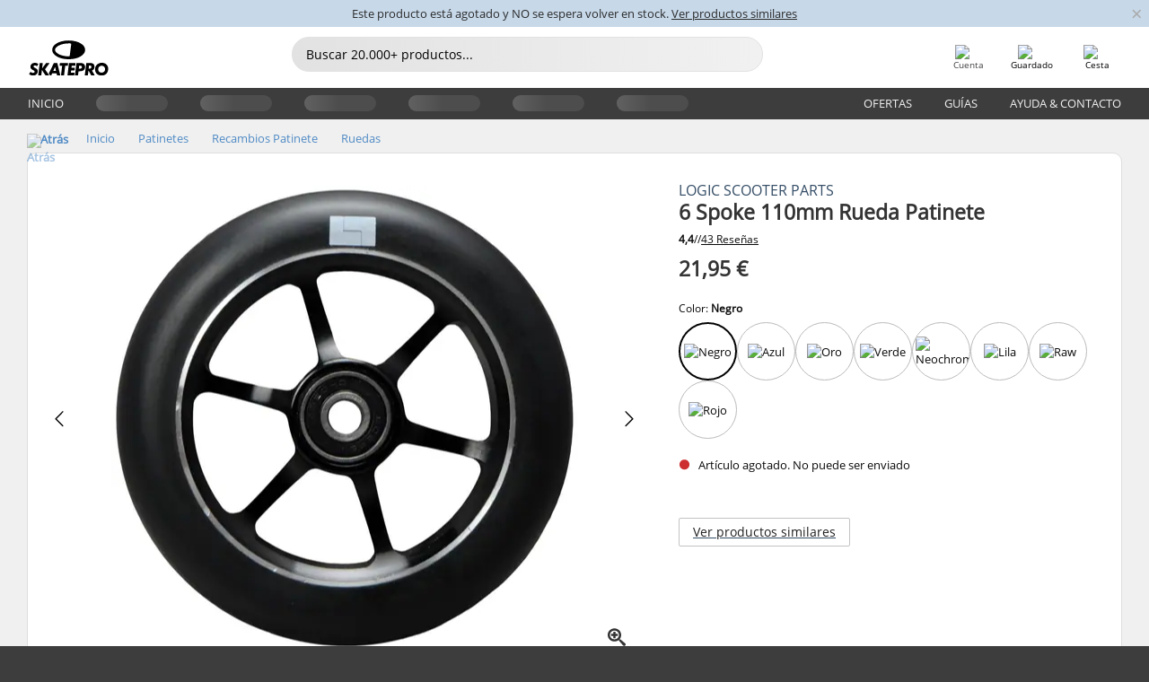

--- FILE ---
content_type: text/html; charset=UTF-8
request_url: https://www.skatepro.es/252-22790.htm
body_size: 22316
content:
<!doctype html>
<html class="no-js" dir="ltr" lang="es">
<head itemscope itemtype="http://schema.org/WebSite">
	<link rel="dns-prefetch" href="https://cdn.skatepro.com"/>
	<link rel="preconnect" href="https://cdn.skatepro.com"/>
	<meta charset="utf-8" />
	<meta itemprop="name" content="SkatePro.es" />
	<title>Logic 6 Spoke 110mm Rueda Patinete | SkatePro</title>
	<meta name="description" content="Las ruedas pata patinetes scooter no tienen por qué ser complicadas en su expresión visual. Logic Scooters demuestra esto con su rueda 6 radios. Las.." />
	<meta property="og:image" content="https://cdn.skatepro.com/product/520/logic-6-spoke-110mm-pro-scooter-wheel-61.webp" />
	<meta property="og:title" content="Logic 6 Spoke 110mm Rueda Patinete | SkatePro" />
	<meta property="og:url" content="https://www.skatepro.es/252-22790.htm" />
	<meta property="og:type" content="website" />
	<link rel="canonical" href="https://www.skatepro.es/252-22790.htm" />
	<link rel="alternate" hreflang="cs" href="https://www.skatepro.cz/252-22790.htm" />
	<link rel="alternate" hreflang="da" href="https://www.skatepro.dk/252-22790.htm" />
	<link rel="alternate" hreflang="de" href="https://www.skatepro.de/252-22790.htm" />
	<link rel="alternate" hreflang="de-at" href="https://www.skatepro.at/252-22790.htm" />
	<link rel="alternate" hreflang="de-ch" href="https://www.skatepro.ch/de/252-22790.htm" />
	<link rel="alternate" hreflang="el" href="https://www.skatepro.gr/252-22790.htm" />
	<link rel="alternate" hreflang="en" href="https://www.skatepro.com/en-us/252-22790.htm" />
	<link rel="alternate" hreflang="en-au" href="https://www.skatepro.com.au/252-22790.htm" />
	<link rel="alternate" hreflang="en-ca" href="https://www.skatepro.ca/en/252-22790.htm" />
	<link rel="alternate" hreflang="en-gb" href="https://www.skatepro.uk/252-22790.htm" />
	<link rel="alternate" hreflang="en-ie" href="https://www.skatepro.ie/252-22790.htm" />
	<link rel="alternate" hreflang="en-nz" href="https://www.skatepro.co.nz/252-22790.htm" />
	<link rel="alternate" hreflang="es" href="https://www.skatepro.es/252-22790.htm" />
	<link rel="alternate" hreflang="es-mx" href="https://www.skatepro.com.mx/252-22790.htm" />
	<link rel="alternate" hreflang="es-us" href="https://www.skatepro.com/es-us/252-22790.htm" />
	<link rel="alternate" hreflang="et" href="https://www.skatepro.ee/252-22790.htm" />
	<link rel="alternate" hreflang="fi" href="https://www.skatepro.fi/252-22790.htm" />
	<link rel="alternate" hreflang="fr" href="https://www.skatepro.fr/252-22790.htm" />
	<link rel="alternate" hreflang="fr-be" href="https://www.skatepro.be/fr/252-22790.htm" />
	<link rel="alternate" hreflang="fr-ca" href="https://www.skatepro.ca/fr/252-22790.htm" />
	<link rel="alternate" hreflang="fr-ch" href="https://www.skatepro.ch/fr/252-22790.htm" />
	<link rel="alternate" hreflang="hr" href="https://www.skatepro.hr/252-22790.htm" />
	<link rel="alternate" hreflang="hu" href="https://www.skatepro.hu/252-22790.htm" />
	<link rel="alternate" hreflang="it" href="https://www.skatepro.it/252-22790.htm" />
	<link rel="alternate" hreflang="lt" href="https://www.skatepro.lt/252-22790.htm" />
	<link rel="alternate" hreflang="lv" href="https://www.skatepro.lv/252-22790.htm" />
	<link rel="alternate" hreflang="nl" href="https://www.skatepro.nl/252-22790.htm" />
	<link rel="alternate" hreflang="nl-be" href="https://www.skatepro.be/nl/252-22790.htm" />
	<link rel="alternate" hreflang="no" href="https://www.skatepro.no/252-22790.htm" />
	<link rel="alternate" hreflang="pl" href="https://www.skatepro.com.pl/252-22790.htm" />
	<link rel="alternate" hreflang="pt" href="https://www.skatepro.pt/252-22790.htm" />
	<link rel="alternate" hreflang="ro" href="https://www.skatepro.ro/252-22790.htm" />
	<link rel="alternate" hreflang="ru" href="https://www.skatepro.ru/252-22790.htm" />
	<link rel="alternate" hreflang="sv" href="https://www.skatepro.se/252-22790.htm" />
	<meta name="viewport" content="width=device-width, initial-scale=1.0, maximum-scale=1" />
	<meta http-equiv="X-UA-Compatible" content="IE=edge" />
	<meta name="format-detection" content="telephone=no" />
		<meta name="msapplication-config" content="https://cdn.skatepro.com/shop/skatepro/browserconfig.xml?v=2">
	<meta name="theme-color" content="#000000">
	<link rel="apple-touch-icon" sizes="180x180" href="https://cdn.skatepro.com/shop/skatepro/apple-touch-icon.png?v=2">
	<link rel="icon" type="image/png" href="https://cdn.skatepro.com/shop/skatepro/favicon-32x32.png?v=2" sizes="32x32">
	<link rel="icon" type="image/png" href="https://cdn.skatepro.com/shop/skatepro/favicon-16x16.png?v=2" sizes="16x16">
	<link rel="manifest" href="https://cdn.skatepro.com/shop/skatepro/manifest.json?v=2">
	<link rel="mask-icon" href="https://cdn.skatepro.com/shop/skatepro/safari-pinned-tab.svg?v=3" color="#000000">
		<base href="https://www.skatepro.es/" />
	<link rel="shortcut icon" href="https://cdn.skatepro.com/shop/skatepro/favicon.ico?v=2">
		<link rel="stylesheet" type="text/css" href="https://cdn.skatepro.com/css/vendor/foundation/foundation.min.css"  />
	<link rel="stylesheet" type="text/css" href="https://cdn.skatepro.com/css/general.css"  />
	<link rel="stylesheet" type="text/css" href="https://cdn.skatepro.com/css/section.css"  />
	<link rel="stylesheet" type="text/css" href="https://cdn.skatepro.com/css/section_guide.css"  />
	<link rel="stylesheet" type="text/css" href="https://cdn.skatepro.com/css/sizing_guide.css"  />
	<link rel="stylesheet" type="text/css" href="https://cdn.skatepro.com/css/product_info.css"  />
	<link rel="stylesheet" type="text/css" href="https://cdn.skatepro.com/css/product.css"  />
	<link rel="stylesheet" type="text/css" href="https://cdn.skatepro.com/css/vendor/slick/slick.css"  />
	<link rel="stylesheet" type="text/css" href="https://cdn.skatepro.com/css/vendor/photoswipe/photoswipe.css"  />
	<link rel="stylesheet" type="text/css" href="https://cdn.skatepro.com/css/vendor/photoswipe/default-skin/default_skin.css"  />
	<link rel="stylesheet" type="text/css" href="https://cdn.skatepro.com/css/other.css"  />
	<link rel="stylesheet" type="text/css" href="https://cdn.skatepro.com/css/vendor/google/font.css"  />
	<script type="text/javascript" src="https://cdn.skatepro.com/web_component/autocomplete/autocomplete_section.js" defer crossorigin></script>
	<script type="text/javascript" src="https://cdn.skatepro.com/web_component/autocomplete/autocomplete_product.js" defer crossorigin></script>
	<script type="text/javascript" src="https://cdn.skatepro.com/web_component/autocomplete/autocomplete_phrase.js" defer crossorigin></script>
	<script type="text/javascript" src="https://cdn.skatepro.com/web_component/autocomplete/autocomplete_article.js" defer crossorigin></script>
	<script type="text/javascript" src="https://cdn.skatepro.com/web_component/autocomplete/autocomplete_brand.js" defer crossorigin></script>
	<script type="text/javascript" src="https://cdn.skatepro.com/web_component/autocomplete/autocomplete_category.js" defer crossorigin></script>
	<script type="text/javascript" src="https://cdn.skatepro.com/web_component/product_list_box.js" defer crossorigin></script>
	<script type="text/javascript" src="https://cdn.skatepro.com/web_component/recommended_product.js" defer crossorigin></script>
	<script type="text/javascript" src="https://cdn.skatepro.com/web_component/recommendation_section.js" defer crossorigin></script>
	<script type="text/javascript" src="https://cdn.skatepro.com/web_component/custom_dialog.js" defer crossorigin></script>
	<script type="text/javascript" src="https://cdn.skatepro.com/web_component/review_user.js" defer crossorigin></script>
	<script type="text/javascript" src="https://cdn.skatepro.com/web_component/review_average.js" defer crossorigin></script>
	<script type="text/javascript" src="https://cdn.skatepro.com/web_component/review_number_per_star.js" defer crossorigin></script>
	<script type="text/javascript" src="https://cdn.skatepro.com/web_component/notification_box.js" defer crossorigin></script>
	<script type="text/javascript" src="https://cdn.skatepro.com/web_component/rating_star.js" defer crossorigin></script>
	<script type="text/javascript" src="https://cdn.skatepro.com/web_component/color_swatch.js" defer crossorigin></script>
	<script type="text/javascript" src="https://cdn.skatepro.com/web_component/expert_review.js" defer crossorigin></script>
	<script type="text/javascript" src="https://cdn.skatepro.com/web_component/review_gallery.js" defer crossorigin></script>
	<script src="https://cdn.skatepro.com/js/vendor/jquery/jquery.min.js" crossorigin="anonymous"></script>
	<script src="https://cdn.skatepro.com/js/vendor/foundation/foundation.js" crossorigin="anonymous"></script>
	<script src="https://cdn.skatepro.com/js/general.js" crossorigin="anonymous"></script>
	<script src="https://cdn.skatepro.com/js/vendor/adoptedstylesheet/adoptedStyleSheets.js" crossorigin="anonymous"></script>
	<script src="https://cdn.skatepro.com/js/autocomplete_search.js" crossorigin="anonymous"></script>
	<script src="https://cdn.skatepro.com/js/data/model/product_model.js" crossorigin="anonymous"></script>
	<script src="https://cdn.skatepro.com/js/data/model/brand_model.js" crossorigin="anonymous"></script>
	<script src="https://cdn.skatepro.com/js/data/model/article_model.js" crossorigin="anonymous"></script>
	<script src="https://cdn.skatepro.com/js/data/model/phrase_model.js" crossorigin="anonymous"></script>
	<script src="https://cdn.skatepro.com/js/data/model/category_model.js" crossorigin="anonymous"></script>
	<script src="https://cdn.skatepro.com/js/data/model/product_result_model.js" crossorigin="anonymous"></script>
	<script src="https://cdn.skatepro.com/js/data/model/review_model.js" crossorigin="anonymous"></script>
	<script src="https://cdn.skatepro.com/js/data/model/expert_review_model.js" crossorigin="anonymous"></script>
	<script src="https://cdn.skatepro.com/js/data/model/navigation_model.js" crossorigin="anonymous"></script>
	<script src="https://cdn.skatepro.com/js/validate.js" crossorigin="anonymous"></script>
	<script src="https://cdn.skatepro.com/js/tracking.js" crossorigin="anonymous"></script>
	<script src="https://cdn.skatepro.com/js/element_spacer.js" crossorigin="anonymous"></script>
	<script src="https://cdn.skatepro.com/js/slider.js" crossorigin="anonymous"></script>
	<script src="https://cdn.skatepro.com/js/vendor/slick/slick.js" crossorigin="anonymous"></script>
	<script src="https://cdn.skatepro.com/js/product.js" crossorigin="anonymous"></script>
	<script src="https://cdn.skatepro.com/js/product_info.js" crossorigin="anonymous"></script>
	<script src="https://cdn.skatepro.com/js/shorten.js" crossorigin="anonymous"></script>
	<script src="https://cdn.skatepro.com/js/constant.js" crossorigin="anonymous"></script>
	<script async src="https://cdn.skatepro.com/js/vendor/foundation/what-input.js" crossorigin="anonymous"></script>
	<script async src="https://cdn.skatepro.com/js/vendor/photoswipe/photoswipe.js" crossorigin="anonymous"></script>
	<script async src="https://cdn.skatepro.com/js/vendor/photoswipe/photoswipe_ui_default.js" crossorigin="anonymous"></script>
	<script id="usercentrics-cmp" src="https://web.cmp.usercentrics.eu/ui/loader.js" data-settings-id="-PaBVs8zC" async></script><script>
		window.addEventListener('UC_UI_INITIALIZED', function(event) {
			UC_UI.showFirstLayer();
		})
		</script><script>
		window.dataLayer = window.dataLayer || [];
    function gtag(){dataLayer.push(arguments);}
    const gtm_mode = true;
    
    gtag('consent', 'default', {
        ad_personalization: 'denied',
        ad_storage: 'denied',
        ad_user_data: 'denied',
        analytics_storage: 'denied',
        functionality_storage: 'denied',
        personalization_storage: 'denied',
        security_storage: 'granted',
        wait_for_update: 500
    });
    gtag('set', 'ads_data_redaction', true);
</script>
<script>!function(){"use strict";function l(e){for(var t=e,r=0,n=document.cookie.split(";");r<n.length;r++){var o=n[r].split("=");if(o[0].trim()===t)return o[1]}}function s(e){return localStorage.getItem(e)}function u(e){return window[e]}function A(e,t){e=document.querySelector(e);return t?null==e?void 0:e.getAttribute(t):null==e?void 0:e.textContent}var e=window,t=document,r="script",n="dataLayer",o="https://gss.skatepro.es",a="",i="3jljyzvxkrjn",c="dkhf8eo=aWQ9R1RNLVdNQkxMV0RO&sort=desc",g="stapeUserId",v="",E="",d=!1;try{var d=!!g&&(m=navigator.userAgent,!!(m=new RegExp("Version/([0-9._]+)(.*Mobile)?.*Safari.*").exec(m)))&&16.4<=parseFloat(m[1]),f="stapeUserId"===g,I=d&&!f?function(e,t,r){void 0===t&&(t="");var n={cookie:l,localStorage:s,jsVariable:u,cssSelector:A},t=Array.isArray(t)?t:[t];if(e&&n[e])for(var o=n[e],a=0,i=t;a<i.length;a++){var c=i[a],c=r?o(c,r):o(c);if(c)return c}else console.warn("invalid uid source",e)}(g,v,E):void 0;d=d&&(!!I||f)}catch(e){console.error(e)}var m=e,g=(m[n]=m[n]||[],m[n].push({"gtm.start":(new Date).getTime(),event:"gtm.js"}),t.getElementsByTagName(r)[0]),v=I?"&bi="+encodeURIComponent(I):"",E=t.createElement(r),f=(d&&(i=8<i.length?i.replace(/([a-z]{8}$)/,"kp$1"):"kp"+i),!d&&a?a:o);E.async=!0,E.src=f+"/"+i+".js?"+c+v,null!=(e=g.parentNode)&&e.insertBefore(E,g)}();</script>
<script type="text/javascript" async src="https://www.googletagmanager.com/gtag/js?id=AW-925254201"></script>
<script type="text/javascript">
		gtag('js', new Date());
		gtag('config', 'AW-925254201', {'groups':'adwords', 'allow_enhanced_conversions':true});
</script>
		<!-- BING UET START -->
		<script type="text/plain" data-usercentrics="Microsoft Advertising Remarketing">
		try {
		(function(w,d,t,r,u){var f,n,i;w[u]=w[u]||[],f=function(){var o={ti:"5218731"};o.q=w[u];if(typeof UET==="function"){w[u]=new UET(o),w[u].push("pageLoad")}},n=d.createElement(t),n.src=r,n.async=1,n.onload=n.onreadystatechange=function(){var s=this.readyState;s&&s!=="loaded"&&s!=="complete"||(f(),n.onload=n.onreadystatechange=null)},i=d.getElementsByTagName(t)[0],i.parentNode.insertBefore(n,i)})(window,document,"script","//bat.bing.com/bat.js","uetq");
				} catch(e) {
			//Ignore errors
		}
		</script>
		<noscript>
			<img src="//bat.bing.com/action/0?ti=5218731&Ver=2" height="0" width="0" style="display:none; visibility: hidden;" />
		</noscript>
		<!-- BING UET END -->
		<script async="true" type="text/plain" src="https://s.kk-resources.com/leadtag.js" data-usercentrics="Kelkoo"></script>
		<script type="text/plain" src="//cdn.scarabresearch.com/js/187079763D62B1FC/scarab-v2.js" data-usercentrics="Emarsys" id="scarab-js-api"></script>
		<script type="text/plain" data-usercentrics="Emarsys">
		var ScarabQueue;
		ScarabQueue = ScarabQueue || [];
		</script>
		</head>
<body>
	<noscript><iframe src="https://gss.skatepro.es/ns.html?id=GTM-WMBLLWDN" height="0" width="0" style="display:none;visibility:hidden"></iframe></noscript>
		<noscript id="deferred-styles">
			<link rel="stylesheet" type="text/css" href="https://cdn.skatepro.com/css/mobile_menu2.css" media="(max-width: 78.125em)" />
<link rel="stylesheet" type="text/css" href="https://cdn.skatepro.com/css/review.css"  />
		</noscript>
		<script>
						(function() {
				if (typeof window.CustomEvent === "function") {
					return false;
				}

				function CustomEvent(event, params) {
					params = params || {bubbles: false, cancelable: false, detail: undefined};
					var evt = document.createEvent('CustomEvent');
					evt.initCustomEvent(event, params.bubbles, params.cancelable, params.detail);
					return evt;
				}
				CustomEvent.prototype = window.Event.prototype;
				window.CustomEvent = CustomEvent;
			})();
			var slick_loaded_event = new CustomEvent('slick_loaded', {});
			var loadDeferredStyles = function() {
				var addStylesNode = document.getElementById("deferred-styles");
				var replacement = document.createElement("div");
				replacement.innerHTML = addStylesNode.textContent;
				document.body.appendChild(replacement);
				addStylesNode.parentElement.removeChild(addStylesNode);
			};
			var raf = requestAnimationFrame || mozRequestAnimationFrame || webkitRequestAnimationFrame || msRequestAnimationFrame;
			if (raf) {
				raf(function() {
					window.setTimeout(loadDeferredStyles, 0);
				});
			}
			else {
				window.addEventListener('load', loadDeferredStyles);
			}
		</script>
		
		<script>
		let data_provider_settings = {
			'cluster_id': 'w251AC48E',
			'market': 'ES_ES',
			'locale': 'es-ES',
			'touchpoint': window.innerWidth > 1250 ? 'desktop' : 'mobile',
			'session_key': '227d5ad94081d8d890395dd0115153da',
			'customer_key': '',
			'limit': 60,
			'skip': 0,
		}
		let format_settings = {
			'link_prefix': 'https://www.skatepro.es',
			'price_format': {"title":"Euro","symbol_left":"","symbol_right":"\u20ac","symbol_space":"yes","decimal_point":",","thousands_point":".","decimal_places":"2","value":"0.13405365","code":"EUR","currencies_id":"2","is_default":"1","allow_code_prepend":"0"},
			'cdn': 'https://cdn.skatepro.com',
			'static': 'https://static.skatepro.com',
			'date_format': 'd/m/Y',
			'company_name': 'SkatePro',
		}
		let content_provider = 'voyado';
		let recommendation_provider = 'voyado';
		let search_provider = 'voyado';
		
		window.asset_manifest = JSON.parse('[]');
  		window.asset = function (path) {
    		return 'https://cdn.skatepro.com/' + (window.asset_manifest[path] || path);
		};
		
		var cache_bust_data_provider = '?74';
		
		let DEV_ONLY = false;
		</script>
		<script type='module'>
		//TODO TSJ, 2024-07-04: Put this somewhere else - it does not belong here
		const { data_service } = await import(asset('js/data/data_service.js'));
		
		let notification_data_provider_settings = {
				...data_provider_settings,
				provider: 'voyado'
			};
		let notification_instance = await data_service.create(notification_data_provider_settings);
		
		// Voyado notification handling
		document.body.addEventListener('click', async (event) => {
			// Check if the clicked element is a custom element (contains a hyphen)
			if (event.target.tagName && event.target.tagName.includes('-')) {
				// We use composedPath() to get the full path of the event, including the shadow DOM for nested custom elements
				const path = event.composedPath();
  
				// Find the first <a> element with a data-track_value/track_type attribute
				const targetLink = path.find(element =>
					element instanceof HTMLAnchorElement && element.hasAttribute('data-track_type') && element.hasAttribute('data-track_value')
				);
				
				if (targetLink) {
					const track_type = targetLink.getAttribute('data-track_type');
					const track_value = targetLink.getAttribute('data-track_value');
					
					// Stop the default behavior of the <a> tag
					event.preventDefault();
					
					switch (track_type) {
						case 'click':
							await notification_instance.notification_click(track_value);
							break;
						case 'add_favorite':
							await notification_instance.notification_add_favorite(track_value);
							break;
						case 'remove_favorite':
							await notification_instance.notification_remove_favorite(track_value);
							break;
						case 'add_to_cart':
							await notification_instance.notification_add_to_cart(track_value);
							break;
					}
					
					if (event.ctrlKey || event.shiftKey || event.metaKey) {
						window.open(targetLink.href, '_blank');
					} 
					else {
						window.location.href = targetLink.href;
					}
				}
			}
		});
		</script>
		
		<div class="header_infobar" style="background-color:#C7D8E9;">
			<div class="row collapse infobar_content" onclick="location.href='https://www.skatepro.es/c252.htm';">
				<div class="width_row" style="background-color:#C7D8E9;">			
			<div class="infobar_content_text" style="color: #2B2B2B">Este producto está agotado y NO se espera volver en stock. <u>Ver productos similares</u></div>
		</div>
			</div>
			
		<div class="infobar_close_x" onclick="close_banner(event, 'inactive_product', true);$(this).closest('div.header_infobar').slideToggle();">&times;</div>			
	
		</div>
	<!-- header -->
<div class="header_container" style="position: relative;">
	<div class="row collapse" style="position: relative; padding-top: 4px;">
		<div class="small-8 medium-7 large-3 columns">
			<div style="display: table; width: 100%;">
				<div style="display: table-cell; width: 1%;">
					<div class="header_mobile hide-for-large" style="min-width: 60px;color:#FFF;" onclick="toggle_mobile_menu()">
						<div class="mobile_menu_button">
							<span class="mobile_menu_button_bar"></span>
							<span class="mobile_menu_button_bar"></span>
							<span class="mobile_menu_button_bar"></span>
							<span class="mobile_menu_button_bar"></span>
							<div>Menú</div>
						</div>
					</div>
				</div>

								<div class="header_logo_container" style="display: table-cell; text-align: center;">
					<div class="header_logo"><a href="https://www.skatepro.es/" title="SkatePro"><img src="https://cdn.skatepro.com/shop/skatepro/logo.svg?7" alt="SkatePro" height="39" width="105" /></a></div>
				</div>
			</div>
		</div>
		<ul class="mobilemenu2 hide-for-large" style="display: none;"><li data-id="2" class="subcat"><div><img src="https://cdn.skatepro.com/icon/menu/2.svg" style="height: 30px;" />Patinetes</div><ul><li class="hide-for-large mobilemenu2_back">Patinetes</li><li data-id="251" class="subcat"><div>Recambios Patinete</div><ul><li class="hide-for-large mobilemenu2_back">Recambios Patinete</li><li data-id="252"><div><a href="https://www.skatepro.es/c252.htm">Ruedas</a></div></li>
			<li data-id="242"><div><a href="https://www.skatepro.es/c242.htm">Manillares</a></div></li>
			<li data-id="246"><div><a href="https://www.skatepro.es/c246.htm">Puños</a></div></li>
			<li data-id="243"><div><a href="https://www.skatepro.es/c243.htm">Tablas</a></div></li>
			<li data-id="247"><div><a href="https://www.skatepro.es/c247.htm">Lijas</a></div></li>
			<li data-id="244"><div><a href="https://www.skatepro.es/c244.htm">Horquillas</a></div></li>
			<li data-id="250"><div><a href="https://www.skatepro.es/c250.htm">Direcciones</a></div></li>
			<li data-id="245"><div><a href="https://www.skatepro.es/c245.htm">Abrazaderas</a></div></li>
			<li data-id="270"><div><a href="https://www.skatepro.es/c270.htm">Compresión</a></div></li>
			<li data-id="248"><div><a href="https://www.skatepro.es/c248.htm">Frenos</a></div></li>
			<li data-id="297"><div><a href="https://www.skatepro.es/c297.htm">Ejes</a></div></li>
			<li data-id="264"><div><a href="https://www.skatepro.es/c264.htm">Rodamientos</a></div></li>
			<li data-id="283"><div><a href="https://www.skatepro.es/c283.htm">Separador para tablas</a></div></li>
			<li data-id="298"><div><a href="https://www.skatepro.es/c298.htm">Misceláneos</a></div></li>
			</ul></li>
			<li data-id="218"><div><a href="https://www.skatepro.es/c218.htm">Freestyle</a></div></li>
			<li data-id="108"><div><a href="https://www.skatepro.es/c108.htm">Camas elásticas</a></div></li>
			<li data-id="20" class="subcat"><div>Niños</div><ul><li class="hide-for-large mobilemenu2_back">Niños</li><li data-id="239"><div><a href="https://www.skatepro.es/c239.htm">Patinetes</a></div></li>
			<li data-id="329"><div><a href="https://www.skatepro.es/c329.htm">Bicicletas sin Pedales</a></div></li>
			<li data-id="160"><div><a href="https://www.skatepro.es/c160.htm">Ruedas</a></div></li>
			<li data-id="167"><div><a href="https://www.skatepro.es/c167.htm">Rodamientos</a></div></li>
			<li data-id="207"><div><a href="https://www.skatepro.es/c207.htm">Accesorios</a></div></li>
			</ul></li>
			<li data-id="210" class="subcat"><div>Ruedas grandes</div><ul><li class="hide-for-large mobilemenu2_back">Ruedas grandes</li><li data-id="90"><div><a href="https://www.skatepro.es/c90.htm">Patinetes</a></div></li>
			<li data-id="296"><div><a href="https://www.skatepro.es/c296.htm">Accesorios</a></div></li>
			</ul></li>
			<li data-id="82" class="subcat"><div>Merchandise</div><ul><li class="hide-for-large mobilemenu2_back">Merchandise</li><li data-id="254"><div><a href="https://www.skatepro.es/c254.htm">Pegatinas</a></div></li>
			<li data-id="177"><div><a href="https://www.skatepro.es/c177.htm">Misceláneos</a></div></li>
			<li data-id="49"><div><a href="https://www.skatepro.es/c49.htm">Kendama</a></div></li>
			</ul></li>
			<li data-id="275" class="subcat"><div>Protecciones</div><ul><li class="hide-for-large mobilemenu2_back">Protecciones</li><li data-id="237"><div><a href="https://www.skatepro.es/c237.htm">Protectores bucales</a></div></li>
			<li data-id="481"><div><a href="https://www.skatepro.es/c481.htm">Cascos</a></div></li>
			<li data-id="215" class="subcat"><div>Niños</div><ul><li class="hide-for-large mobilemenu2_back">Niños</li><li data-id="489"><div><a href="https://www.skatepro.es/c489.htm">Cascos</a></div></li>
			<li data-id="502"><div><a href="https://www.skatepro.es/c502.htm">Protecciones</a></div></li>
			</ul></li>
			<li data-id="449"><div><a href="https://www.skatepro.es/c449.htm">Guantes</a></div></li>
			<li data-id="470"><div><a href="https://www.skatepro.es/c470.htm">Conjuntos</a></div></li>
			<li data-id="499"><div><a href="https://www.skatepro.es/c499.htm">Rodilleras</a></div></li>
			<li data-id="477"><div><a href="https://www.skatepro.es/c477.htm">Coderas</a></div></li>
			<li data-id="104"><div><a href="https://www.skatepro.es/c104.htm">Shorts de impacto</a></div></li>
			<li data-id="458"><div><a href="https://www.skatepro.es/c458.htm">Tobilleras y Espinilleras</a></div></li>
			</ul></li>
			<li data-id="47"><div><a href="https://www.skatepro.es/c47.htm">Rampas</a></div></li>
			<li data-id="45"><div><a href="https://www.skatepro.es/c45.htm">Candados</a></div></li>
			<li data-id="1009"><div><a href="https://www.skatepro.es/c1009.htm">Snowscoots</a></div></li>
			</ul></li>
			<li data-id="21" class="subcat"><div><img src="https://cdn.skatepro.com/icon/menu/21.svg" style="height: 30px;" />Tablas</div><ul><li class="hide-for-large mobilemenu2_back">Tablas</li><li data-id="181" class="subcat"><div>Skates</div><ul><li class="hide-for-large mobilemenu2_back">Skates</li><li data-id="84"><div><a href="https://www.skatepro.es/c84.htm">Completos</a></div></li>
			<li data-id="257"><div><a href="https://www.skatepro.es/c257.htm">Niños</a></div></li>
			<li data-id="209"><div><a href="https://www.skatepro.es/c209.htm">Tablas</a></div></li>
			<li data-id="212"><div><a href="https://www.skatepro.es/c212.htm">Ejes</a></div></li>
			<li data-id="200"><div><a href="https://www.skatepro.es/c200.htm">Ruedas</a></div></li>
			<li data-id="274"><div><a href="https://www.skatepro.es/c274.htm">Lijas</a></div></li>
			<li data-id="186" class="subcat"><div>Accesorios</div><ul><li class="hide-for-large mobilemenu2_back">Accesorios</li><li data-id="183"><div><a href="https://www.skatepro.es/c183.htm">Rodamientos</a></div></li>
			<li data-id="388"><div><a href="https://www.skatepro.es/c388.htm">Bushings</a></div></li>
			<li data-id="273"><div><a href="https://www.skatepro.es/c273.htm">Pernos y tuercas</a></div></li>
			<li data-id="390"><div><a href="https://www.skatepro.es/c390.htm">Elevadores</a></div></li>
			<li data-id="112"><div><a href="https://www.skatepro.es/c112.htm">Cera skate</a></div></li>
			<li data-id="195"><div><a href="https://www.skatepro.es/c195.htm">Raíles</a></div></li>
			<li data-id="187"><div><a href="https://www.skatepro.es/c187.htm">Mantenimiento</a></div></li>
			</ul></li>
			<li data-id="81"><div><a href="https://www.skatepro.es/c81.htm">Merchandise</a></div></li>
			<li data-id="268"><div><a href="https://www.skatepro.es/c268.htm">Rampas</a></div></li>
			<li data-id="1008"><div><a href="https://www.skatepro.es/c1008.htm">Bolsas</a></div></li>
			</ul></li>
			<li data-id="219" class="subcat"><div>Longboards</div><ul><li class="hide-for-large mobilemenu2_back">Longboards</li><li data-id="83"><div><a href="https://www.skatepro.es/c83.htm">Completos</a></div></li>
			<li data-id="208"><div><a href="https://www.skatepro.es/c208.htm">Tablas</a></div></li>
			<li data-id="226"><div><a href="https://www.skatepro.es/c226.htm">Ejes</a></div></li>
			<li data-id="220"><div><a href="https://www.skatepro.es/c220.htm">Ruedas</a></div></li>
			<li data-id="395"><div><a href="https://www.skatepro.es/c395.htm">Lijas</a></div></li>
			<li data-id="111" class="subcat"><div>Accesorios</div><ul><li class="hide-for-large mobilemenu2_back">Accesorios</li><li data-id="262"><div><a href="https://www.skatepro.es/c262.htm">Rodamientos</a></div></li>
			<li data-id="413"><div><a href="https://www.skatepro.es/c413.htm">Bushings</a></div></li>
			<li data-id="272"><div><a href="https://www.skatepro.es/c272.htm">Tornillos y tuercas</a></div></li>
			<li data-id="415"><div><a href="https://www.skatepro.es/c415.htm">Elevadores</a></div></li>
			<li data-id="605"><div><a href="https://www.skatepro.es/c605.htm">Mantenimiento</a></div></li>
			</ul></li>
			<li data-id="429"><div><a href="https://www.skatepro.es/c429.htm">Merchandise</a></div></li>
			</ul></li>
			<li data-id="258" class="subcat"><div>Cruiser Skates</div><ul><li class="hide-for-large mobilemenu2_back">Cruiser Skates</li><li data-id="216"><div><a href="https://www.skatepro.es/c216.htm">Completos</a></div></li>
			<li data-id="392"><div><a href="https://www.skatepro.es/c392.htm">Niños</a></div></li>
			<li data-id="260"><div><a href="https://www.skatepro.es/c260.htm">Plástico / Penny</a></div></li>
			<li data-id="412"><div><a href="https://www.skatepro.es/c412.htm">Tablas</a></div></li>
			<li data-id="393"><div><a href="https://www.skatepro.es/c393.htm">Ejes</a></div></li>
			<li data-id="300"><div><a href="https://www.skatepro.es/c300.htm">Ruedas</a></div></li>
			<li data-id="394"><div><a href="https://www.skatepro.es/c394.htm">Lijas</a></div></li>
			<li data-id="340" class="subcat"><div>Piezas</div><ul><li class="hide-for-large mobilemenu2_back">Piezas</li><li data-id="299"><div><a href="https://www.skatepro.es/c299.htm">Rodamientos</a></div></li>
			<li data-id="397"><div><a href="https://www.skatepro.es/c397.htm">Piezas para Ejes</a></div></li>
			<li data-id="407"><div><a href="https://www.skatepro.es/c407.htm">Tornillos y tuercas</a></div></li>
			<li data-id="410"><div><a href="https://www.skatepro.es/c410.htm">Elevadores</a></div></li>
			<li data-id="607"><div><a href="https://www.skatepro.es/c607.htm">Mantenimiento</a></div></li>
			</ul></li>
			<li data-id="428"><div><a href="https://www.skatepro.es/c428.htm">Merchandise</a></div></li>
			</ul></li>
			<li data-id="417" class="subcat"><div>Surfskates</div><ul><li class="hide-for-large mobilemenu2_back">Surfskates</li><li data-id="288"><div><a href="https://www.skatepro.es/c288.htm">Completos</a></div></li>
			<li data-id="420"><div><a href="https://www.skatepro.es/c420.htm">Ejes</a></div></li>
			<li data-id="421"><div><a href="https://www.skatepro.es/c421.htm">Ruedas</a></div></li>
			<li data-id="396"><div><a href="https://www.skatepro.es/c396.htm">Lijas</a></div></li>
			<li data-id="422" class="subcat"><div>Piezas</div><ul><li class="hide-for-large mobilemenu2_back">Piezas</li><li data-id="425"><div><a href="https://www.skatepro.es/c425.htm">Rodamientos</a></div></li>
			<li data-id="423"><div><a href="https://www.skatepro.es/c423.htm">Bushings</a></div></li>
			<li data-id="408"><div><a href="https://www.skatepro.es/c408.htm">Tornillos y tuercas</a></div></li>
			<li data-id="424"><div><a href="https://www.skatepro.es/c424.htm">Elevadores</a></div></li>
			<li data-id="606"><div><a href="https://www.skatepro.es/c606.htm">Mantenimiento</a></div></li>
			</ul></li>
			<li data-id="604"><div><a href="https://www.skatepro.es/c604.htm">Merchandise</a></div></li>
			</ul></li>
			<li data-id="418" class="subcat"><div>Waveboards</div><ul><li class="hide-for-large mobilemenu2_back">Waveboards</li><li data-id="155"><div><a href="https://www.skatepro.es/c155.htm">Completos</a></div></li>
			<li data-id="168"><div><a href="https://www.skatepro.es/c168.htm">Accesorios</a></div></li>
			</ul></li>
			<li data-id="158" class="subcat"><div>Protecciones</div><ul><li class="hide-for-large mobilemenu2_back">Protecciones</li><li data-id="261" class="subcat"><div>Niños</div><ul><li class="hide-for-large mobilemenu2_back">Niños</li><li data-id="488"><div><a href="https://www.skatepro.es/c488.htm">Cascos</a></div></li>
			<li data-id="500"><div><a href="https://www.skatepro.es/c500.htm">Protecciones</a></div></li>
			</ul></li>
			<li data-id="486"><div><a href="https://www.skatepro.es/c486.htm">Cascos</a></div></li>
			<li data-id="471"><div><a href="https://www.skatepro.es/c471.htm">Pack de 3 Protecciones Skate</a></div></li>
			<li data-id="497"><div><a href="https://www.skatepro.es/c497.htm">Rodilleras</a></div></li>
			<li data-id="503"><div><a href="https://www.skatepro.es/c503.htm">Muñequeras</a></div></li>
			<li data-id="475"><div><a href="https://www.skatepro.es/c475.htm">Coderas</a></div></li>
			<li data-id="496"><div><a href="https://www.skatepro.es/c496.htm">Shorts de impacto</a></div></li>
			<li data-id="73"><div><a href="https://www.skatepro.es/c73.htm">Guantes Longboard</a></div></li>
			</ul></li>
			<li data-id="217"><div><a href="https://www.skatepro.es/c217.htm">Fingerboards</a></div></li>
			<li data-id="346"><div><a href="https://www.skatepro.es/c346.htm">Skateboard nieve</a></div></li>
			</ul></li>
			<li data-id="22" class="subcat"><div><img src="https://cdn.skatepro.com/icon/menu/22.svg" style="height: 30px;" />Patines</div><ul><li class="hide-for-large mobilemenu2_back">Patines</li><li data-id="52" class="subcat"><div>Protecciones</div><ul><li class="hide-for-large mobilemenu2_back">Protecciones</li><li data-id="65" class="subcat"><div>Niños</div><ul><li class="hide-for-large mobilemenu2_back">Niños</li><li data-id="72"><div><a href="https://www.skatepro.es/c72.htm">Cascos</a></div></li>
			<li data-id="114"><div><a href="https://www.skatepro.es/c114.htm">Pads</a></div></li>
			</ul></li>
			<li data-id="115"><div><a href="https://www.skatepro.es/c115.htm">Cascos</a></div></li>
			<li data-id="203"><div><a href="https://www.skatepro.es/c203.htm">Conjuntos</a></div></li>
			<li data-id="116"><div><a href="https://www.skatepro.es/c116.htm">Muñequeras</a></div></li>
			<li data-id="117"><div><a href="https://www.skatepro.es/c117.htm">Rodilleras</a></div></li>
			<li data-id="118"><div><a href="https://www.skatepro.es/c118.htm">Coderas</a></div></li>
			<li data-id="51"><div><a href="https://www.skatepro.es/c51.htm">Shorts de impacto</a></div></li>
			<li data-id="459"><div><a href="https://www.skatepro.es/c459.htm">Derby</a></div></li>
			</ul></li>
			<li data-id="29" class="subcat"><div>Patines en línea</div><ul><li class="hide-for-large mobilemenu2_back">Patines en línea</li><li data-id="77"><div><a href="https://www.skatepro.es/c77.htm">Niños</a></div></li>
			<li data-id="119"><div><a href="https://www.skatepro.es/c119.htm">Hombres</a></div></li>
			<li data-id="120"><div><a href="https://www.skatepro.es/c120.htm">Mujeres</a></div></li>
			<li data-id="32" class="subcat"><div>Piezas</div><ul><li class="hide-for-large mobilemenu2_back">Piezas</li><li data-id="69"><div><a href="https://www.skatepro.es/c69.htm">Ruedas</a></div></li>
			<li data-id="87"><div><a href="https://www.skatepro.es/c87.htm">Pastillas de Freno</a></div></li>
			<li data-id="27"><div><a href="https://www.skatepro.es/c27.htm">Rodamientos</a></div></li>
			<li data-id="162"><div><a href="https://www.skatepro.es/c162.htm">Separadores</a></div></li>
			<li data-id="163"><div><a href="https://www.skatepro.es/c163.htm">Ejes</a></div></li>
			<li data-id="164"><div><a href="https://www.skatepro.es/c164.htm">Hebillas</a></div></li>
			<li data-id="31"><div><a href="https://www.skatepro.es/c31.htm">Mantenimiento</a></div></li>
			</ul></li>
			<li data-id="330"><div><a href="https://www.skatepro.es/c330.htm">Misceláneos</a></div></li>
			</ul></li>
			<li data-id="91" class="subcat"><div>Patinaje 4 Ruedas</div><ul><li class="hide-for-large mobilemenu2_back">Patinaje 4 Ruedas</li><li data-id="61"><div><a href="https://www.skatepro.es/c61.htm">Adultos</a></div></li>
			<li data-id="301"><div><a href="https://www.skatepro.es/c301.htm">Niños</a></div></li>
			<li data-id="185"><div><a href="https://www.skatepro.es/c185.htm">Derby</a></div></li>
			<li data-id="135" class="subcat"><div>Piezas</div><ul><li class="hide-for-large mobilemenu2_back">Piezas</li><li data-id="54"><div><a href="https://www.skatepro.es/c54.htm">Ruedas</a></div></li>
			<li data-id="206"><div><a href="https://www.skatepro.es/c206.htm">Frenos</a></div></li>
			<li data-id="359"><div><a href="https://www.skatepro.es/c359.htm">Rodamientos</a></div></li>
			<li data-id="39"><div><a href="https://www.skatepro.es/c39.htm">Mantenimiento</a></div></li>
			</ul></li>
			<li data-id="57"><div><a href="https://www.skatepro.es/c57.htm">Misceláneos</a></div></li>
			</ul></li>
			<li data-id="80"><div><a href="https://www.skatepro.es/c80.htm">Patines</a></div></li>
			<li data-id="107" class="subcat"><div>Agresivo</div><ul><li class="hide-for-large mobilemenu2_back">Agresivo</li><li data-id="25"><div><a href="https://www.skatepro.es/c25.htm">Patines</a></div></li>
			<li data-id="149" class="subcat"><div>Piezas</div><ul><li class="hide-for-large mobilemenu2_back">Piezas</li><li data-id="86"><div><a href="https://www.skatepro.es/c86.htm">Guías</a></div></li>
			<li data-id="44"><div><a href="https://www.skatepro.es/c44.htm">Ruedas</a></div></li>
			<li data-id="440"><div><a href="https://www.skatepro.es/c440.htm">Rodamientos</a></div></li>
			<li data-id="85"><div><a href="https://www.skatepro.es/c85.htm">Grindplates</a></div></li>
			<li data-id="106"><div><a href="https://www.skatepro.es/c106.htm">Botines</a></div></li>
			<li data-id="64"><div><a href="https://www.skatepro.es/c64.htm">Botas</a></div></li>
			<li data-id="360"><div><a href="https://www.skatepro.es/c360.htm">Cera Patines</a></div></li>
			<li data-id="444"><div><a href="https://www.skatepro.es/c444.htm">Mantenimiento</a></div></li>
			</ul></li>
			<li data-id="109"><div><a href="https://www.skatepro.es/c109.htm">Misceláneos</a></div></li>
			<li data-id="349"><div><a href="https://www.skatepro.es/c349.htm">Rampas</a></div></li>
			</ul></li>
			<li data-id="241" class="subcat"><div>Freeskate</div><ul><li class="hide-for-large mobilemenu2_back">Freeskate</li><li data-id="121"><div><a href="https://www.skatepro.es/c121.htm">Patines</a></div></li>
			<li data-id="151" class="subcat"><div>Piezas</div><ul><li class="hide-for-large mobilemenu2_back">Piezas</li><li data-id="142"><div><a href="https://www.skatepro.es/c142.htm">Guías</a></div></li>
			<li data-id="342"><div><a href="https://www.skatepro.es/c342.htm">Ruedas</a></div></li>
			<li data-id="445"><div><a href="https://www.skatepro.es/c445.htm">Frenos</a></div></li>
			<li data-id="446"><div><a href="https://www.skatepro.es/c446.htm">Rodamientos</a></div></li>
			<li data-id="448"><div><a href="https://www.skatepro.es/c448.htm">Ejes</a></div></li>
			<li data-id="451"><div><a href="https://www.skatepro.es/c451.htm">Revestimientos</a></div></li>
			<li data-id="450"><div><a href="https://www.skatepro.es/c450.htm">Mantenimiento</a></div></li>
			<li data-id="1013"><div><a href="https://www.skatepro.es/c1013.htm">Hebillas</a></div></li>
			</ul></li>
			<li data-id="256"><div><a href="https://www.skatepro.es/c256.htm">Misceláneos</a></div></li>
			</ul></li>
			<li data-id="92" class="subcat"><div>Velocidad</div><ul><li class="hide-for-large mobilemenu2_back">Velocidad</li><li data-id="23"><div><a href="https://www.skatepro.es/c23.htm">Patines</a></div></li>
			<li data-id="63" class="subcat"><div>Piezas</div><ul><li class="hide-for-large mobilemenu2_back">Piezas</li><li data-id="36"><div><a href="https://www.skatepro.es/c36.htm">Guías</a></div></li>
			<li data-id="33"><div><a href="https://www.skatepro.es/c33.htm">Ruedas</a></div></li>
			<li data-id="454"><div><a href="https://www.skatepro.es/c454.htm">Rodamientos</a></div></li>
			<li data-id="456"><div><a href="https://www.skatepro.es/c456.htm">Ejes</a></div></li>
			<li data-id="457"><div><a href="https://www.skatepro.es/c457.htm">Mantenimiento</a></div></li>
			<li data-id="1014"><div><a href="https://www.skatepro.es/c1014.htm">Hebillas</a></div></li>
			</ul></li>
			<li data-id="35"><div><a href="https://www.skatepro.es/c35.htm">Botas</a></div></li>
			<li data-id="529"><div><a href="https://www.skatepro.es/c529.htm">Plantillas</a></div></li>
			<li data-id="37"><div><a href="https://www.skatepro.es/c37.htm">Misceláneos</a></div></li>
			</ul></li>
			<li data-id="26"><div><a href="https://www.skatepro.es/c26.htm">Patines de Resistencia</a></div></li>
			<li data-id="193" class="subcat"><div>Off-Road</div><ul><li class="hide-for-large mobilemenu2_back">Off-Road</li><li data-id="122"><div><a href="https://www.skatepro.es/c122.htm">Patines</a></div></li>
			<li data-id="253"><div><a href="https://www.skatepro.es/c253.htm">Accesorios</a></div></li>
			</ul></li>
			<li data-id="24" class="subcat"><div>Hockey sobre ruedas</div><ul><li class="hide-for-large mobilemenu2_back">Hockey sobre ruedas</li><li data-id="123"><div><a href="https://www.skatepro.es/c123.htm">Patines</a></div></li>
			<li data-id="137"><div><a href="https://www.skatepro.es/c137.htm">Palos</a></div></li>
			<li data-id="276"><div><a href="https://www.skatepro.es/c276.htm">Pelotas y Pucks</a></div></li>
			<li data-id="437" class="subcat"><div>Piezas</div><ul><li class="hide-for-large mobilemenu2_back">Piezas</li><li data-id="40"><div><a href="https://www.skatepro.es/c40.htm">Ruedas</a></div></li>
			<li data-id="469"><div><a href="https://www.skatepro.es/c469.htm">Rodamientos</a></div></li>
			<li data-id="468"><div><a href="https://www.skatepro.es/c468.htm">Mantenimiento</a></div></li>
			</ul></li>
			<li data-id="50"><div><a href="https://www.skatepro.es/c50.htm">Misceláneos</a></div></li>
			<li data-id="1002"><div><a href="https://www.skatepro.es/c1002.htm">Protecciones</a></div></li>
			</ul></li>
			<li data-id="213"><div><a href="https://www.skatepro.es/c213.htm">Rollerskis</a></div></li>
			<li data-id="1012"><div><a href="https://www.skatepro.es/c1012.htm">Bolsas</a></div></li>
			</ul></li>
			<li data-id="7" class="subcat"><div><img src="https://cdn.skatepro.com/icon/menu/7.svg" style="height: 30px;" />BMX</div><ul><li class="hide-for-large mobilemenu2_back">BMX</li><li data-id="614" class="subcat"><div>Bicicletas BMX</div><ul><li class="hide-for-large mobilemenu2_back">Bicicletas BMX</li><li data-id="56"><div><a href="https://www.skatepro.es/c56.htm">Freestyle</a></div></li>
			<li data-id="94"><div><a href="https://www.skatepro.es/c94.htm">Ruedas Grandes</a></div></li>
			<li data-id="152"><div><a href="https://www.skatepro.es/c152.htm">Dirt jump</a></div></li>
			<li data-id="55"><div><a href="https://www.skatepro.es/c55.htm">Mini</a></div></li>
			<li data-id="88"><div><a href="https://www.skatepro.es/c88.htm">Niños</a></div></li>
			</ul></li>
			<li data-id="127" class="subcat"><div>Ruedas y Piezas</div><ul><li class="hide-for-large mobilemenu2_back">Ruedas y Piezas</li><li data-id="373"><div><a href="https://www.skatepro.es/c373.htm">Ruedas</a></div></li>
			<li data-id="374"><div><a href="https://www.skatepro.es/c374.htm">Cubiertas</a></div></li>
			<li data-id="598"><div><a href="https://www.skatepro.es/c598.htm">Cámaras</a></div></li>
			<li data-id="196"><div><a href="https://www.skatepro.es/c196.htm">Llantas</a></div></li>
			<li data-id="596"><div><a href="https://www.skatepro.es/c596.htm">Bujes</a></div></li>
			<li data-id="153"><div><a href="https://www.skatepro.es/c153.htm">Protectores de Buje</a></div></li>
			<li data-id="597"><div><a href="https://www.skatepro.es/c597.htm">Piezas</a></div></li>
			</ul></li>
			<li data-id="384" class="subcat"><div>Cuadros & Piezas</div><ul><li class="hide-for-large mobilemenu2_back">Cuadros & Piezas</li><li data-id="369"><div><a href="https://www.skatepro.es/c369.htm">Cuadros</a></div></li>
			<li data-id="1032"><div><a href="https://www.skatepro.es/c1032.htm">Ejes de pedalier</a></div></li>
			<li data-id="1033"><div><a href="https://www.skatepro.es/c1033.htm">Direcciones</a></div></li>
			</ul></li>
			<li data-id="113" class="subcat"><div>Dirección</div><ul><li class="hide-for-large mobilemenu2_back">Dirección</li><li data-id="370"><div><a href="https://www.skatepro.es/c370.htm">Manillares</a></div></li>
			<li data-id="372"><div><a href="https://www.skatepro.es/c372.htm">Potencias</a></div></li>
			<li data-id="371"><div><a href="https://www.skatepro.es/c371.htm">Horquillas</a></div></li>
			<li data-id="199"><div><a href="https://www.skatepro.es/c199.htm">Top Caps</a></div></li>
			<li data-id="375"><div><a href="https://www.skatepro.es/c375.htm">Direcciones</a></div></li>
			<li data-id="377"><div><a href="https://www.skatepro.es/c377.htm">Puños</a></div></li>
			<li data-id="197"><div><a href="https://www.skatepro.es/c197.htm">Extremos de manillar</a></div></li>
			</ul></li>
			<li data-id="138" class="subcat"><div>Transmisión</div><ul><li class="hide-for-large mobilemenu2_back">Transmisión</li><li data-id="379"><div><a href="https://www.skatepro.es/c379.htm">Bielas</a></div></li>
			<li data-id="198"><div><a href="https://www.skatepro.es/c198.htm">Repuestos de Bielas</a></div></li>
			<li data-id="599"><div><a href="https://www.skatepro.es/c599.htm">Ejes de pedalier</a></div></li>
			<li data-id="380"><div><a href="https://www.skatepro.es/c380.htm">Pedales</a></div></li>
			<li data-id="378"><div><a href="https://www.skatepro.es/c378.htm">Platos y piñones</a></div></li>
			<li data-id="381"><div><a href="https://www.skatepro.es/c381.htm">Cadenas</a></div></li>
			</ul></li>
			<li data-id="623" class="subcat"><div>Grindeo</div><ul><li class="hide-for-large mobilemenu2_back">Grindeo</li><li data-id="398"><div><a href="https://www.skatepro.es/c398.htm">Manguitos</a></div></li>
			<li data-id="281"><div><a href="https://www.skatepro.es/c281.htm">Cera para grindar</a></div></li>
			<li data-id="383"><div><a href="https://www.skatepro.es/c383.htm">Pegs</a></div></li>
			<li data-id="347"><div><a href="https://www.skatepro.es/c347.htm">Rampas</a></div></li>
			</ul></li>
			<li data-id="624" class="subcat"><div>Frenos</div><ul><li class="hide-for-large mobilemenu2_back">Frenos</li><li data-id="382"><div><a href="https://www.skatepro.es/c382.htm">Frenos</a></div></li>
			<li data-id="174"><div><a href="https://www.skatepro.es/c174.htm">Manijas de freno</a></div></li>
			<li data-id="259"><div><a href="https://www.skatepro.es/c259.htm">Repuestos</a></div></li>
			</ul></li>
			<li data-id="129" class="subcat"><div>Sillines</div><ul><li class="hide-for-large mobilemenu2_back">Sillines</li><li data-id="376"><div><a href="https://www.skatepro.es/c376.htm">Sillines</a></div></li>
			<li data-id="159"><div><a href="https://www.skatepro.es/c159.htm">Abrazaderas de Sillín</a></div></li>
			<li data-id="600"><div><a href="https://www.skatepro.es/c600.htm">Tijas de sillín</a></div></li>
			</ul></li>
			<li data-id="279" class="subcat"><div>Protecciones</div><ul><li class="hide-for-large mobilemenu2_back">Protecciones</li><li data-id="343" class="subcat"><div>Niños</div><ul><li class="hide-for-large mobilemenu2_back">Niños</li><li data-id="490"><div><a href="https://www.skatepro.es/c490.htm">Cascos</a></div></li>
			<li data-id="501"><div><a href="https://www.skatepro.es/c501.htm">Packs</a></div></li>
			</ul></li>
			<li data-id="482"><div><a href="https://www.skatepro.es/c482.htm">Cascos</a></div></li>
			<li data-id="478"><div><a href="https://www.skatepro.es/c478.htm">Guantes</a></div></li>
			<li data-id="498"><div><a href="https://www.skatepro.es/c498.htm">Rodilleras</a></div></li>
			<li data-id="473"><div><a href="https://www.skatepro.es/c473.htm">Coderas</a></div></li>
			<li data-id="595"><div><a href="https://www.skatepro.es/c595.htm">Shorts de impacto</a></div></li>
			<li data-id="594"><div><a href="https://www.skatepro.es/c594.htm">Protectores bucales</a></div></li>
			<li data-id="255"><div><a href="https://www.skatepro.es/c255.htm">Espinillas y Tobillos</a></div></li>
			</ul></li>
			<li data-id="147" class="subcat"><div>Accesorios</div><ul><li class="hide-for-large mobilemenu2_back">Accesorios</li><li data-id="353"><div><a href="https://www.skatepro.es/c353.htm">Mantenimiento</a></div></li>
			<li data-id="144"><div><a href="https://www.skatepro.es/c144.htm">Accesorios BMX</a></div></li>
			<li data-id="355"><div><a href="https://www.skatepro.es/c355.htm">Candados</a></div></li>
			<li data-id="1026"><div><a href="https://www.skatepro.es/c1026.htm">Kendama</a></div></li>
			<li data-id="419"><div><a href="https://www.skatepro.es/c419.htm">Misceláneos</a></div></li>
			</ul></li>
			<li data-id="1015"><div><a href="https://www.skatepro.es/c1015.htm">Bolsas</a></div></li>
			</ul></li>
			<li data-id="19" class="subcat"><div><img src="https://cdn.skatepro.com/icon/menu/19.svg" style="height: 30px;" />Invierno</div><ul><li class="hide-for-large mobilemenu2_back">Invierno</li><li data-id="71" class="subcat"><div>Patines de hielo</div><ul><li class="hide-for-large mobilemenu2_back">Patines de hielo</li><li data-id="233"><div><a href="https://www.skatepro.es/c233.htm">Niños</a></div></li>
			<li data-id="232"><div><a href="https://www.skatepro.es/c232.htm">Patines Hielo Artísticos</a></div></li>
			<li data-id="89"><div><a href="https://www.skatepro.es/c89.htm">Recreativos</a></div></li>
			<li data-id="1001"><div><a href="https://www.skatepro.es/c1001.htm">Hockey hielo</a></div></li>
			<li data-id="161"><div><a href="https://www.skatepro.es/c161.htm">Accesorios</a></div></li>
			<li data-id="527"><div><a href="https://www.skatepro.es/c527.htm">Plantillas</a></div></li>
			<li data-id="494" class="subcat"><div>Protecciones</div><ul><li class="hide-for-large mobilemenu2_back">Protecciones</li><li data-id="134" class="subcat"><div>Niños</div><ul><li class="hide-for-large mobilemenu2_back">Niños</li><li data-id="484"><div><a href="https://www.skatepro.es/c484.htm">Cascos</a></div></li>
			<li data-id="474"><div><a href="https://www.skatepro.es/c474.htm">Packs</a></div></li>
			</ul></li>
			<li data-id="483"><div><a href="https://www.skatepro.es/c483.htm">Cascos</a></div></li>
			<li data-id="601"><div><a href="https://www.skatepro.es/c601.htm">Conjuntos</a></div></li>
			<li data-id="603"><div><a href="https://www.skatepro.es/c603.htm">Muñequeras</a></div></li>
			<li data-id="609"><div><a href="https://www.skatepro.es/c609.htm">Rodilleras</a></div></li>
			<li data-id="476"><div><a href="https://www.skatepro.es/c476.htm">Coderas</a></div></li>
			<li data-id="495"><div><a href="https://www.skatepro.es/c495.htm">Shorts de impacto</a></div></li>
			</ul></li>
			</ul></li>
			<li data-id="331" class="subcat"><div>Esquís Alpinos</div><ul><li class="hide-for-large mobilemenu2_back">Esquís Alpinos</li><li data-id="68" class="subcat"><div>Esquís</div><ul><li class="hide-for-large mobilemenu2_back">Esquís</li><li data-id="306"><div><a href="https://www.skatepro.es/c306.htm">Esquís Niño</a></div></li>
			<li data-id="335"><div><a href="https://www.skatepro.es/c335.htm">Esquís All Mountain</a></div></li>
			<li data-id="337"><div><a href="https://www.skatepro.es/c337.htm">Esquis de Pista</a></div></li>
			<li data-id="171"><div><a href="https://www.skatepro.es/c171.htm">Esquís de velocidad</a></div></li>
			<li data-id="336"><div><a href="https://www.skatepro.es/c336.htm">Esquís Freestyle</a></div></li>
			<li data-id="59"><div><a href="https://www.skatepro.es/c59.htm">Esquís Freeride</a></div></li>
			<li data-id="96"><div><a href="https://www.skatepro.es/c96.htm">Esquís de Travesía</a></div></li>
			</ul></li>
			<li data-id="282" class="subcat"><div>Botas Esquí</div><ul><li class="hide-for-large mobilemenu2_back">Botas Esquí</li><li data-id="304"><div><a href="https://www.skatepro.es/c304.htm">Hombres</a></div></li>
			<li data-id="307"><div><a href="https://www.skatepro.es/c307.htm">Niños</a></div></li>
			<li data-id="339"><div><a href="https://www.skatepro.es/c339.htm">Mujeres</a></div></li>
			<li data-id="533"><div><a href="https://www.skatepro.es/c533.htm">Plantillas</a></div></li>
			</ul></li>
			<li data-id="326"><div><a href="https://www.skatepro.es/c326.htm">Fijaciones de esquí</a></div></li>
			<li data-id="305"><div><a href="https://www.skatepro.es/c305.htm">Bastones de esquí</a></div></li>
			<li data-id="363" class="subcat"><div>Gafas</div><ul><li class="hide-for-large mobilemenu2_back">Gafas</li><li data-id="320"><div><a href="https://www.skatepro.es/c320.htm">Gafas</a></div></li>
			<li data-id="267"><div><a href="https://www.skatepro.es/c267.htm">Covers</a></div></li>
			</ul></li>
			<li data-id="611" class="subcat"><div>Accesorios</div><ul><li class="hide-for-large mobilemenu2_back">Accesorios</li><li data-id="173"><div><a href="https://www.skatepro.es/c173.htm">Skins</a></div></li>
			<li data-id="103"><div><a href="https://www.skatepro.es/c103.htm">Mantenimiento</a></div></li>
			<li data-id="324"><div><a href="https://www.skatepro.es/c324.htm">Misceláneos</a></div></li>
			</ul></li>
			<li data-id="165" class="subcat"><div>Protecciones</div><ul><li class="hide-for-large mobilemenu2_back">Protecciones</li><li data-id="316"><div><a href="https://www.skatepro.es/c316.htm">Cascos</a></div></li>
			<li data-id="492"><div><a href="https://www.skatepro.es/c492.htm">Shorts de impacto</a></div></li>
			<li data-id="323"><div><a href="https://www.skatepro.es/c323.htm">Protector Espalda</a></div></li>
			</ul></li>
			<li data-id="812"><div><a href="https://www.skatepro.es/c812.htm">Material de Rescate</a></div></li>
			<li data-id="1011"><div><a href="https://www.skatepro.es/c1011.htm">Bolsas</a></div></li>
			</ul></li>
			<li data-id="100" class="subcat"><div>Snowboard</div><ul><li class="hide-for-large mobilemenu2_back">Snowboard</li><li data-id="60"><div><a href="https://www.skatepro.es/c60.htm">Boards</a></div></li>
			<li data-id="309"><div><a href="https://www.skatepro.es/c309.htm">Botas</a></div></li>
			<li data-id="310"><div><a href="https://www.skatepro.es/c310.htm">Fijaciones</a></div></li>
			<li data-id="312"><div><a href="https://www.skatepro.es/c312.htm">Niños</a></div></li>
			<li data-id="358" class="subcat"><div>Protecciones</div><ul><li class="hide-for-large mobilemenu2_back">Protecciones</li><li data-id="485"><div><a href="https://www.skatepro.es/c485.htm">Cascos</a></div></li>
			<li data-id="504"><div><a href="https://www.skatepro.es/c504.htm">Protector de espalda</a></div></li>
			<li data-id="493"><div><a href="https://www.skatepro.es/c493.htm">Shorts de impacto</a></div></li>
			<li data-id="491"><div><a href="https://www.skatepro.es/c491.htm">Muñequeras</a></div></li>
			</ul></li>
			<li data-id="593" class="subcat"><div>Gafas</div><ul><li class="hide-for-large mobilemenu2_back">Gafas</li><li data-id="479"><div><a href="https://www.skatepro.es/c479.htm">Gafas</a></div></li>
			<li data-id="225"><div><a href="https://www.skatepro.es/c225.htm">Covers</a></div></li>
			</ul></li>
			<li data-id="472"><div><a href="https://www.skatepro.es/c472.htm">Material de rescate</a></div></li>
			<li data-id="761"><div><a href="https://www.skatepro.es/c761.htm">Accesorios</a></div></li>
			<li data-id="1005"><div><a href="https://www.skatepro.es/c1005.htm">Bolsas</a></div></li>
			</ul></li>
			<li data-id="332" class="subcat"><div>Esquí de Fondo</div><ul><li class="hide-for-large mobilemenu2_back">Esquí de Fondo</li><li data-id="175" class="subcat"><div>Esquís</div><ul><li class="hide-for-large mobilemenu2_back">Esquís</li><li data-id="742"><div><a href="https://www.skatepro.es/c742.htm">Clásico</a></div></li>
			<li data-id="743"><div><a href="https://www.skatepro.es/c743.htm">Skating</a></div></li>
			<li data-id="744"><div><a href="https://www.skatepro.es/c744.htm">Esquí travesía fuera de pista</a></div></li>
			</ul></li>
			<li data-id="333" class="subcat"><div>Botas</div><ul><li class="hide-for-large mobilemenu2_back">Botas</li><li data-id="747"><div><a href="https://www.skatepro.es/c747.htm">Classic</a></div></li>
			<li data-id="748"><div><a href="https://www.skatepro.es/c748.htm">Skating</a></div></li>
			<li data-id="749"><div><a href="https://www.skatepro.es/c749.htm">Esquí Fuera de Pista</a></div></li>
			<li data-id="523"><div><a href="https://www.skatepro.es/c523.htm">Accesorios</a></div></li>
			</ul></li>
			<li data-id="750" class="subcat"><div>Fijaciones</div><ul><li class="hide-for-large mobilemenu2_back">Fijaciones</li><li data-id="751"><div><a href="https://www.skatepro.es/c751.htm">Classic</a></div></li>
			<li data-id="752"><div><a href="https://www.skatepro.es/c752.htm">Patinaje</a></div></li>
			<li data-id="753"><div><a href="https://www.skatepro.es/c753.htm">Fuera de pista</a></div></li>
			<li data-id="754"><div><a href="https://www.skatepro.es/c754.htm">Accesorios</a></div></li>
			</ul></li>
			<li data-id="240" class="subcat"><div>Bastones de esquí</div><ul><li class="hide-for-large mobilemenu2_back">Bastones de esquí</li><li data-id="334"><div><a href="https://www.skatepro.es/c334.htm">Bastones</a></div></li>
			<li data-id="808"><div><a href="https://www.skatepro.es/c808.htm">Accesorios</a></div></li>
			</ul></li>
			<li data-id="755" class="subcat"><div>Tuning & waxing</div><ul><li class="hide-for-large mobilemenu2_back">Tuning & waxing</li><li data-id="756"><div><a href="https://www.skatepro.es/c756.htm">Kick wax</a></div></li>
			<li data-id="757"><div><a href="https://www.skatepro.es/c757.htm">Glide wax</a></div></li>
			<li data-id="758"><div><a href="https://www.skatepro.es/c758.htm">Klister</a></div></li>
			<li data-id="759"><div><a href="https://www.skatepro.es/c759.htm">Mantenimiento</a></div></li>
			</ul></li>
			<li data-id="269"><div><a href="https://www.skatepro.es/c269.htm">Pieles</a></div></li>
			<li data-id="608"><div><a href="https://www.skatepro.es/c608.htm">Accesorios</a></div></li>
			<li data-id="1003"><div><a href="https://www.skatepro.es/c1003.htm">Bolsas</a></div></li>
			</ul></li>
			<li data-id="124" class="subcat"><div>Hockey hielo</div><ul><li class="hide-for-large mobilemenu2_back">Hockey hielo</li><li data-id="70"><div><a href="https://www.skatepro.es/c70.htm">Patines</a></div></li>
			<li data-id="224"><div><a href="https://www.skatepro.es/c224.htm">Palos</a></div></li>
			<li data-id="278"><div><a href="https://www.skatepro.es/c278.htm">Discos</a></div></li>
			<li data-id="146"><div><a href="https://www.skatepro.es/c146.htm">Protección de cabeza</a></div></li>
			<li data-id="166"><div><a href="https://www.skatepro.es/c166.htm">Protectores corporales</a></div></li>
			<li data-id="139"><div><a href="https://www.skatepro.es/c139.htm">Accesorios</a></div></li>
			<li data-id="132"><div><a href="https://www.skatepro.es/c132.htm">Ropa</a></div></li>
			</ul></li>
			<li data-id="739" class="subcat"><div>Rollerskis</div><ul><li class="hide-for-large mobilemenu2_back">Rollerskis</li><li data-id="62"><div><a href="https://www.skatepro.es/c62.htm">Skis</a></div></li>
			<li data-id="775" class="subcat"><div>Botas</div><ul><li class="hide-for-large mobilemenu2_back">Botas</li><li data-id="431"><div><a href="https://www.skatepro.es/c431.htm">Clásico</a></div></li>
			<li data-id="432"><div><a href="https://www.skatepro.es/c432.htm">Skating</a></div></li>
			<li data-id="526"><div><a href="https://www.skatepro.es/c526.htm">Accesorios</a></div></li>
			</ul></li>
			<li data-id="802" class="subcat"><div>Bastones de esquí</div><ul><li class="hide-for-large mobilemenu2_back">Bastones de esquí</li><li data-id="131"><div><a href="https://www.skatepro.es/c131.htm">Bastones</a></div></li>
			<li data-id="435"><div><a href="https://www.skatepro.es/c435.htm">Accesorios</a></div></li>
			</ul></li>
			<li data-id="192"><div><a href="https://www.skatepro.es/c192.htm">Fijaciones</a></div></li>
			<li data-id="740"><div><a href="https://www.skatepro.es/c740.htm">Partes</a></div></li>
			<li data-id="738"><div><a href="https://www.skatepro.es/c738.htm">Ruedas</a></div></li>
			<li data-id="399"><div><a href="https://www.skatepro.es/c399.htm">Linternas de cabeza</a></div></li>
			<li data-id="1006"><div><a href="https://www.skatepro.es/c1006.htm">Bolsas</a></div></li>
			</ul></li>
			<li data-id="194"><div><a href="https://www.skatepro.es/c194.htm">Raquetas de Nieve</a></div></li>
			<li data-id="821" class="subcat"><div>Snow Action Fun</div><ul><li class="hide-for-large mobilemenu2_back">Snow Action Fun</li><li data-id="327"><div><a href="https://www.skatepro.es/c327.htm">Skateboard nieve</a></div></li>
			<li data-id="67"><div><a href="https://www.skatepro.es/c67.htm">Snowscoots</a></div></li>
			<li data-id="125"><div><a href="https://www.skatepro.es/c125.htm">Trampoline</a></div></li>
			</ul></li>
			</ul></li>
			<li data-id="8" class="subcat"><div><img src="https://cdn.skatepro.com/icon/menu/8.svg" style="height: 30px;" />Ropa</div><ul><li class="hide-for-large mobilemenu2_back">Ropa</li><li data-id="514" class="subcat"><div>Bolsas</div><ul><li class="hide-for-large mobilemenu2_back">Bolsas</li><li data-id="317" class="subcat"><div>Invierno</div><ul><li class="hide-for-large mobilemenu2_back">Invierno</li><li data-id="511"><div><a href="https://www.skatepro.es/c511.htm">Snowboard</a></div></li>
			<li data-id="509"><div><a href="https://www.skatepro.es/c509.htm">Esquís Alpinos</a></div></li>
			<li data-id="510"><div><a href="https://www.skatepro.es/c510.htm">Esquí de Fondo</a></div></li>
			</ul></li>
			<li data-id="38"><div><a href="https://www.skatepro.es/c38.htm">Bolsas</a></div></li>
			<li data-id="66"><div><a href="https://www.skatepro.es/c66.htm">Skates</a></div></li>
			<li data-id="78"><div><a href="https://www.skatepro.es/c78.htm">Patines</a></div></li>
			<li data-id="348"><div><a href="https://www.skatepro.es/c348.htm">BMX</a></div></li>
			<li data-id="508"><div><a href="https://www.skatepro.es/c508.htm">Patinetes</a></div></li>
			<li data-id="400"><div><a href="https://www.skatepro.es/c400.htm">Surf</a></div></li>
			</ul></li>
			<li data-id="99"><div><a href="https://www.skatepro.es/c99.htm">Camisetas</a></div></li>
			<li data-id="102"><div><a href="https://www.skatepro.es/c102.htm">Zapatos</a></div></li>
			<li data-id="764" class="subcat"><div>Calcetines</div><ul><li class="hide-for-large mobilemenu2_back">Calcetines</li><li data-id="487"><div><a href="https://www.skatepro.es/c487.htm">Calcetines</a></div></li>
			<li data-id="321"><div><a href="https://www.skatepro.es/c321.htm">Calcetines térmicos</a></div></li>
			</ul></li>
			<li data-id="322"><div><a href="https://www.skatepro.es/c322.htm">Guantes</a></div></li>
			<li data-id="590" class="subcat"><div>Pantalones</div><ul><li class="hide-for-large mobilemenu2_back">Pantalones</li><li data-id="169"><div><a href="https://www.skatepro.es/c169.htm">Invierno</a></div></li>
			<li data-id="190"><div><a href="https://www.skatepro.es/c190.htm">Pantalones</a></div></li>
			<li data-id="538"><div><a href="https://www.skatepro.es/c538.htm">Cinturones</a></div></li>
			</ul></li>
			<li data-id="280" class="subcat"><div>Accesorios para la cabeza</div><ul><li class="hide-for-large mobilemenu2_back">Accesorios para la cabeza</li><li data-id="763"><div><a href="https://www.skatepro.es/c763.htm">Gafas de sol</a></div></li>
			<li data-id="101"><div><a href="https://www.skatepro.es/c101.htm">Gorras</a></div></li>
			<li data-id="271"><div><a href="https://www.skatepro.es/c271.htm">Gorros</a></div></li>
			<li data-id="319"><div><a href="https://www.skatepro.es/c319.htm">Gorros para esquí</a></div></li>
			<li data-id="784"><div><a href="https://www.skatepro.es/c784.htm">Bragas para el cuello</a></div></li>
			</ul></li>
			<li data-id="534" class="subcat"><div>Chaquetas</div><ul><li class="hide-for-large mobilemenu2_back">Chaquetas</li><li data-id="157"><div><a href="https://www.skatepro.es/c157.htm">Invierno</a></div></li>
			<li data-id="28"><div><a href="https://www.skatepro.es/c28.htm">Outdoor</a></div></li>
			</ul></li>
			<li data-id="98"><div><a href="https://www.skatepro.es/c98.htm">Sudaderas</a></div></li>
			<li data-id="579"><div><a href="https://www.skatepro.es/c579.htm">Capa intermedia</a></div></li>
			<li data-id="318"><div><a href="https://www.skatepro.es/c318.htm">Ropa Interior</a></div></li>
			<li data-id="799"><div><a href="https://www.skatepro.es/c799.htm">Plantillas</a></div></li>
			<li data-id="30"><div><a href="https://www.skatepro.es/c30.htm">Cuidado</a></div></li>
			</ul></li>
			<li data-id="12" class="subcat"><div><img src="https://cdn.skatepro.com/icon/menu/12.svg" style="height: 30px;" />Surf</div><ul><li class="hide-for-large mobilemenu2_back">Surf</li><li data-id="202" class="subcat"><div>Trajes De Neopreno</div><ul><li class="hide-for-large mobilemenu2_back">Trajes De Neopreno</li><li data-id="34"><div><a href="https://www.skatepro.es/c34.htm">Trajes De Neopreno</a></div></li>
			<li data-id="184"><div><a href="https://www.skatepro.es/c184.htm">Botas</a></div></li>
			<li data-id="188"><div><a href="https://www.skatepro.es/c188.htm">Guantes</a></div></li>
			<li data-id="182"><div><a href="https://www.skatepro.es/c182.htm">Chillwear</a></div></li>
			<li data-id="191"><div><a href="https://www.skatepro.es/c191.htm">Capuchas</a></div></li>
			<li data-id="201"><div><a href="https://www.skatepro.es/c201.htm">Licras</a></div></li>
			<li data-id="204"><div><a href="https://www.skatepro.es/c204.htm">Accesorios</a></div></li>
			</ul></li>
			<li data-id="43" class="subcat"><div>Kitesurfing</div><ul><li class="hide-for-large mobilemenu2_back">Kitesurfing</li><li data-id="228"><div><a href="https://www.skatepro.es/c228.htm">Kites</a></div></li>
			<li data-id="229"><div><a href="https://www.skatepro.es/c229.htm">Tablas Kitesurf</a></div></li>
			<li data-id="231"><div><a href="https://www.skatepro.es/c231.htm">Correas & fijaciones</a></div></li>
			<li data-id="235"><div><a href="https://www.skatepro.es/c235.htm">Barras Kitesurf</a></div></li>
			<li data-id="238"><div><a href="https://www.skatepro.es/c238.htm">Arnés</a></div></li>
			<li data-id="263"><div><a href="https://www.skatepro.es/c263.htm">Accesorios</a></div></li>
			</ul></li>
			<li data-id="616" class="subcat"><div>Foil</div><ul><li class="hide-for-large mobilemenu2_back">Foil</li><li data-id="93"><div><a href="https://www.skatepro.es/c93.htm">Foil set</a></div></li>
			<li data-id="615"><div><a href="https://www.skatepro.es/c615.htm">Tablas</a></div></li>
			<li data-id="617"><div><a href="https://www.skatepro.es/c617.htm">Alas de Surf</a></div></li>
			<li data-id="618"><div><a href="https://www.skatepro.es/c618.htm">Accesorios</a></div></li>
			</ul></li>
			<li data-id="105" class="subcat"><div>Skimboards</div><ul><li class="hide-for-large mobilemenu2_back">Skimboards</li><li data-id="136"><div><a href="https://www.skatepro.es/c136.htm">Skates</a></div></li>
			<li data-id="365"><div><a href="https://www.skatepro.es/c365.htm">Accesorios</a></div></li>
			</ul></li>
			<li data-id="79" class="subcat"><div>Wakeboards</div><ul><li class="hide-for-large mobilemenu2_back">Wakeboards</li><li data-id="46"><div><a href="https://www.skatepro.es/c46.htm">Tablas</a></div></li>
			<li data-id="289"><div><a href="https://www.skatepro.es/c289.htm">Fijaciones</a></div></li>
			<li data-id="290"><div><a href="https://www.skatepro.es/c290.htm">Accesorios</a></div></li>
			</ul></li>
			<li data-id="75" class="subcat"><div>Paddle Surf</div><ul><li class="hide-for-large mobilemenu2_back">Paddle Surf</li><li data-id="265"><div><a href="https://www.skatepro.es/c265.htm">Hinchable</a></div></li>
			<li data-id="284"><div><a href="https://www.skatepro.es/c284.htm">Paddles</a></div></li>
			<li data-id="287"><div><a href="https://www.skatepro.es/c287.htm">Accesorios</a></div></li>
			</ul></li>
			<li data-id="76"><div><a href="https://www.skatepro.es/c76.htm">Bodyboards</a></div></li>
			<li data-id="302" class="subcat"><div>Water skis</div><ul><li class="hide-for-large mobilemenu2_back">Water skis</li><li data-id="74"><div><a href="https://www.skatepro.es/c74.htm">Skis</a></div></li>
			<li data-id="292"><div><a href="https://www.skatepro.es/c292.htm">Fijaciones</a></div></li>
			</ul></li>
			<li data-id="180"><div><a href="https://www.skatepro.es/c180.htm">Flotadores</a></div></li>
			<li data-id="178" class="subcat"><div>Protecciones</div><ul><li class="hide-for-large mobilemenu2_back">Protecciones</li><li data-id="366"><div><a href="https://www.skatepro.es/c366.htm">Chalecos de Impacto</a></div></li>
			<li data-id="367"><div><a href="https://www.skatepro.es/c367.htm">Chalecos Salvavidas</a></div></li>
			<li data-id="385"><div><a href="https://www.skatepro.es/c385.htm">Cascos</a></div></li>
			<li data-id="368"><div><a href="https://www.skatepro.es/c368.htm">Chalecos Salvavidas</a></div></li>
			</ul></li>
			<li data-id="179"><div><a href="https://www.skatepro.es/c179.htm">Accesorios</a></div></li>
			<li data-id="1000"><div><a href="https://www.skatepro.es/c1000.htm">Bolsas</a></div></li>
			</ul></li>
			<li class="sale subcat">
		<div><img src="https://cdn.skatepro.com/icon/menu/sale_outline_da2127.svg" style="height: 30px;" />Ofertas</div><a href=https://www.skatepro.es/s.htm class="left_menu_header active show-for-large"></a><ul class="cmenu_lev0">
		<li class="hide-for-large mobilemenu2_back">Atrás</li><li><a href="https://www.skatepro.es/s2.htm" title="Patinetes - Scoot">Patinetes</a></li><li><a href="https://www.skatepro.es/s21.htm" title="Skateboards, Longboards & Cruiser Skateboards">Tablas</a></li><li><a href="https://www.skatepro.es/s22.htm" title="Patines en Línea y Patines 4 Ruedas">Patines</a></li><li><a href="https://www.skatepro.es/s7.htm">BMX</a></li><li><a href="https://www.skatepro.es/s19.htm" title="Deportes de invierno">Invierno</a></li><li><a href="https://www.skatepro.es/s8.htm">Ropa</a></li><li><a href="https://www.skatepro.es/s12.htm" title="Surf y Deportes Acuáticos">Surf</a></li><li><a href="https://www.skatepro.es/s.htm?subpage=outlet" title="Outlet">Outlet</a></li><li><a href="https://www.skatepro.es/s.htm?subpage=bundles" title="Paquetes">Paquetes</a></li></ul></li><li class="bottom_menu subcat">
		<div>Contáctenos</div>
		<ul class="cmenu_lev0">
			<li class="hide-for-large mobilemenu2_back">Contáctenos</li>
			<li>
				<a href="https://www.skatepro.es/g2.htm">Guías</a>
			</li>
			<li>
				<a href="https://www.skatepro.es/a45.htm#helpcenter_questions_container">Preguntas frecuentes</a>
			</li>
			<li>
				<a href="https://www.skatepro.es/a45.htm#helpcenter_form_container">Contáctenos</a>
			</li>
		</ul>
	</li><li class="bottom_menu subcat">
		<div>Sobre nosotros</div><ul class="cmenu_lev0">
		<li class="hide-for-large mobilemenu2_back">Atrás</li><li class="blue"><a href="https://www.skatepro.es/a30.htm">Sobre nosotros</a></li><li class="blue"><a href="https://www.skatepro.es/a76.htm">Información del envío</a></li><li class="blue"><a href="https://www.skatepro.es/a82.htm">Devoluciones</a></li><li class="blue"><a href="https://www.skatepro.es/a78.htm">Tienda</a></li><li class="blue"><a href="https://www.skatepro.es/a51.htm">Condiciones generales</a></li><li class="blue"><a href="https://www.skatepro.es/g9.htm">Trabaja con nosotros</a></li><li class="blue"><a href="https://www.skatepro.es/g4.htm">Giveback</a></li><li class="blue"><a href="https://www.skatepro.es/t.htm">Team SkatePro</a></li><li class="blue"><a href="https://www.skatepro.es/a176.htm">Patrocinio</a></li></ul></li><li class="bottom_menu"><a href="https://www.skatepro.es/catalog/login.php?origin=account_history_info.php">Estado del pedido</a></li>	<li class="bottom_menu">
		<a onclick="showLoginForms('aHR0cHM6Ly93d3cuc2thdGVwcm8uZXMvY2F0YWxvZy9wcm9kdWN0X2luZm8ucGhwP2NQYXRoPTI1MiZwcm9kdWN0c19pZD0yMjc5MA%3D%3D');" rel="nofollow" class="cursor_pointer">Entrar</a>	</li>
</ul>
<script>
$(function () {
	// The initial ideas was to use a "li:has(ul)" selector, so we only bound click events to those specific elements, but it didn't act as expected (it did a weird thing where it would register a click on one part of an element but not all of it - it's not a jquery issue. We tried with jquery 2.4.4 and 3.6.4) so after a few fruitless hours of debugging, we decided to go with the "children('ul')" if-check and simply bind events to all li elements
	$(".mobilemenu2 li").click(function () {
		if ($(this).children('ul').length > 0) {
			$(this).children('ul').addClass("active");
		}
	});

	$(".mobilemenu2_back").on('click', function (evt) {
		evt.stopPropagation();
		$(this).parent().removeClass('active');
	});
});
function toggle_mobile_menu() {
	let mobile_menu = $('.mobilemenu2');
	let mobile_veil = $('#mobilemenu_veil');
	if (mobile_menu.is(':hidden')) {
		mobile_veil.fadeIn('fast');
		$(".mobile_menu_button").addClass('mobile_menu_active');
	}
	else {
		mobile_veil.fadeOut('fast');
		$(".mobile_menu_button").removeClass('mobile_menu_active');
	}
	mobile_menu.slideToggle(100);

	let pos = mobile_menu.offset();
	let gray_pos = pos.top;
	// If were beyond the breakpoint of a medium device, we need to adjust the background veil up by 1px
	if ($(window).width() >= medium_device_breakpoint) {
		gray_pos--;
	}

	mobile_veil.css({
		background: "linear-gradient(to bottom, rgba(0,0,0,0) 0%, rgba(0,0,0,0) " + gray_pos + "px, rgba(0,0,0,0.6) " + gray_pos + "px,rgba(0,0,0,0.6) 100%)",
		height: $(document).height() + "px"
	});
}
</script>
		<div class="medium-10 large-16 columns text-center header_search">
						<form name="quick_find" id="search_form" action="https://www.skatepro.es/catalog/search.php" method="get" onsubmit="return search_has_content();">
										<script type="module">
					const { data_service } = await import(asset('js/data/data_service.js'));
					//TODO TSJ, 2024-06-06: data_provider_settings is defined in the global scope (main_page.tpl.php) - can we avoid this?
					let autocomplete_data_provider_settings = {
						...data_provider_settings,
						provider: search_provider,
						format_settings: format_settings,
					};
					let data_service_instance = await data_service.create(autocomplete_data_provider_settings);
					let input_field = document.getElementById('autocomplete');
					new autocomplete_search(input_field, data_service_instance, {"all_products":"Vender todos los productos","brand":"Marcas","category":"Categor\u00edas","product":"Productos","article":"Gu\u00edas","phrase":"Did you mean:","no_results":"No se encuentran resultados para la b\u00fasqueda","recent_searches":"B\u00fasquedas recientes"}, autocomplete_data_provider_settings);

					let autocomplete_timer;
					let search_button = document.getElementById('header_search_button');
					input_field.addEventListener('autocomplete-loading', () => {
						search_button.classList.add('loading');
						search_button.classList.remove('has_content');
					});
					input_field.addEventListener('autocomplete-loaded', () => {
						clearTimeout(autocomplete_timer);
						autocomplete_timer = setTimeout(() => {
							search_button.classList.remove('loading');

							if (input_field.value.length > 0) {
								search_button.classList.add('has_content');
							}
						}, 300);
					});
					</script>
					<div id="autocomplete_container">
						<input type="text" name="keywords"  class="quick_search" autocomplete="off" id="autocomplete" placeholder="Buscar 20.000+ productos..." required="" value="">
						<div onclick="search_button_click();" id="header_search_button"></div>
					</div>
					<script>
					function search_button_click() {
						let autocomplete_field = document.getElementById('autocomplete');

						if (search_has_content()) {
							document.getElementById('header_search_button').classList.remove('has_content');
							autocomplete_field.value = '';
						}

						autocomplete_field.focus();
					}
					function search_has_content() {
						return document.getElementById('autocomplete').value.length > 0;
					}

					if (search_has_content()) {
						document.getElementById('header_search_button').classList.add('has_content');
					}
					</script>
				</form>
					</div>
			<div class="small-16 medium-7 large-5 columns header_saved_cart text-right" style="margin-top: -7px;">

				<div class="text-center">
					<a href="https://www.skatepro.es/catalog/cart.php"  style="color:#000;">
						<img src="https://cdn.skatepro.com/icon/font/material/shopping_cart_outlined.svg" height="31" width="31" /> <span>Cesta</span>
						<div class="cart_number"  style="display:none;">0</div>
					</a>
				</div>		<div class="text-center">
					<a href="https://www.skatepro.es/catalog/saved_for_later.php" class="saved_for_later_highlight" style="color:#000;">
						<img src="https://cdn.skatepro.com/icon/font/material/favorite_border.svg" height="31" width="31" /> <span>Guardado</span>			<div class="saved_number"  style="display:none;">0</div>			</a>
				</div>
				<div class="text-center"><a onclick="showLoginForms('aHR0cHM6Ly93d3cuc2thdGVwcm8uZXMvY2F0YWxvZy9hY2NvdW50LnBocA%3D%3D');" rel="nofollow" class="cursor_pointer"><img src="https://cdn.skatepro.com/icon/font/misc/user.svg" height="31" width="31" /> <span>Cuenta</span></a>		</div>			</div>
		</div>
		<div class="small-24 columns show-for-small-only mobile_typeahead"></div>
	<!--div style="position:absolute;top:0;left:0;right:0;bottom:0;background-color: #FFFFFF;">This is where we place the content that goes on top of the header</div-->
</div>


</div>

<!-- Accessible Rich Internet Applications - WAI-ARIA -->
<div id="aria_announcer" aria-live="polite" aria-atomic="true"></div>

<!-- Topmenu - START -->

<nav id="desktopmenu" role="navigation">
	<ul role="menubar">
		<li role="none" data-content="index_default"><a href="https://www.skatepro.es/" role="menuitem">Inicio</a></li>
		<li role="none" data-content="contact_us" class="right"><a href="https://www.skatepro.es/a45.htm" role="menuitem">Ayuda & Contacto</a></li>
		<li role="none" data-content="guide_listing" class="right"><a href="https://www.skatepro.es/g2.htm?filter=2" role="menuitem">Guías</a></li>
		<li role="none" data-content="specials" class="right"><a href="https://www.skatepro.es/s.htm" role="menuitem">Ofertas</a></li>

		<li><a href="#" data-placeholder="true"></a></li>
		<li><a href="#" data-placeholder="true"></a></li>
		<li><a href="#" data-placeholder="true"></a></li>
		<li><a href="#" data-placeholder="true"></a></li>
		<li><a href="#" data-placeholder="true"></a></li>
		<li><a href="#" data-placeholder="true"></a></li>
	</ul>
</nav>
<script type='module'>
window.content_page = 'product_info';

import(asset('js/menu_module.js'));
</script>
<!-- Topmenu - END -->
<!-- /Menu -->
<!-- /header --><!-- Content -->
<div class="main_content bg_gray">
	<div class="row">
			<!-- Content main -->
				<div class="large-24 small-24 columns default_fontsize content_main content_product_info" style="min-height: 250px;">
			
		<nav class="breadcrumb with_back_button" role="navigation">
			<ol>
				<li class="back_button show-for-medium">
					<a href="https://www.skatepro.es/c252.htm">
						<img src="https://cdn.skatepro.com/icon/font/misc/arrow_left.svg" alt="Atrás" />
						<span>Atrás</span>
					</a>
				</li>
				<li class="home">
					<a href="https://www.skatepro.es/">Inicio</a>
				</li>
				<li>
					<a href="https://www.skatepro.es/c2.htm">Patinetes</a>
				</li>
				<li>
					<a href="https://www.skatepro.es/c251.htm">Recambios Patinete</a>
				</li>
				<li>
					<a href="https://www.skatepro.es/c252.htm">Ruedas</a>
				</li>
			</ol>
		</nav><div itemscope="itemscope" itemtype="http://schema.org/Product" class="pi_22790" data-product_id="22790">
	<form name="cart_quantity" action="https://www.skatepro.es/catalog/cart.php?cPath=252&products_id=22790&action=add_product" method="post">
		<meta itemprop="sku" content="LG6SPOKE110/BLK" />
				<div class="product_title">
			
				<div style="margin-bottom:-8px;" itemprop="brand" itemtype="http://schema.org/Brand" itemscope>
				  <a href="https://www.skatepro.es/m425.htm" itemprop="name" id="brand_name" content="Logic Scooter Parts">Logic Scooter Parts</a>
				</div>			<h1 class="product_page">
				<span itemprop="name" content="Logic 6 Spoke 110mm Rueda Patinete">6 Spoke 110mm Rueda Patinete</span>
			</h1>
							<meta content='https://cdn.skatepro.com/product/520/logic-6-spoke-110mm-pro-scooter-wheel-61.webp' itemprop='image' />
								<div itemprop="aggregateRating" itemscope="itemscope" itemtype="http://schema.org/AggregateRating">
					<meta content='1' itemprop='worstRating' />
					<meta content='5' itemprop='bestRating' />
					<meta content='4.4' itemprop='ratingValue' />
					<meta content='43' itemprop='reviewCount' />
					<div id="rating_container" onclick="go_to_reviews();">
						<rating-star id="rating" data-rating="4.4"></rating-star>
						<span class="bold">4,4</span>
						<span>//</span>
						<span class="underline">43 Reseñas</span>
					</div>
				</div>
							<div class="product_prices">
				<div itemprop="offers" itemscope itemtype="http://schema.org/Offer">
					<div class="pi_price"></div>
					<meta itemprop="priceCurrency" content="EUR">
					<link itemprop="url" href="https://www.skatepro.es/252-22790.htm" />
					<link itemprop="availability" href="http://schema.org/SoldOut">
									</div>
			</div>
					</div>
		<div class="product_image">
						<div class="product_primary_image" class="text-center position_relative">
								<div class="pi_main_image"></div>
				<div id="bstock_text"></div>				<div class="zoom_button" onclick="$('.pi_22790 .pi_main_image .slick-slide.slick-active').click();"><svg version="1.1" xmlns="http://www.w3.org/2000/svg" width="32" height="32" viewBox="0 0 32 32"><path d="M31.008 27.231l-7.58-6.447c-0.784-0.705-1.622-1.029-2.299-0.998 1.789-2.096 2.87-4.815 2.87-7.787 0-6.627-5.373-12-12-12s-12 5.373-12 12 5.373 12 12 12c2.972 0 5.691-1.081 7.787-2.87-0.031 0.677 0.293 1.515 0.998 2.299l6.447 7.58c1.104 1.226 2.907 1.33 4.007 0.23s0.997-2.903-0.23-4.007zM12 20c-4.418 0-8-3.582-8-8s3.582-8 8-8 8 3.582 8 8-3.582 8-8 8zM14 6h-4v4h-4v4h4v4h4v-4h4v-4h-4z"></path></svg></div>
							</div>
						<div class="product_variant_images pi_thumbnails" data-max_thumbnails="50">
			</div>
					</div>
		<div class="product_selector">
			<div id="product_right_column">
				<input type="hidden" name="product_path" value="252">
				<input type="hidden" name="preview_mode" value="">
				<div class="margin_bottom_30">
			<div class="pi_color_selector"></div><svg xmlns="http://www.w3.org/2000/svg" width="32" height="32" viewBox="0 0 32 32" class="stock_svg_red" style="width: 1em; height: 1em; vertical-align: bottom; line-height: 1rem; margin-right: 6px; display: inline-block; padding-bottom: 2px; box-sizing: content-box;"><path d="M29.69 14a13 13 0 01-1.82 6.88 13.7 13.7 0 01-5 5c-2.06 1.25-4.37 1.8-6.87 1.8s-4.81-.56-6.88-1.8a13.7 13.7 0 01-5-5C2.88 18.8 2.33 16.5 2.33 14s.56-4.81 1.8-6.88a13.7 13.7 0 015-5C11.2.88 13.5.32 16 .32s4.81.55 6.88 1.8a13.7 13.7 0 015 5 13.01 13.01 0 011.8 6.88z"/></svg> Artículo agotado. No puede ser enviado
				<div class="size_selector" style="max-width:500px;" id="pi_22790_size_selector">
				<div class="pi_size_selector" style="clear:both;"></div>
					</div>
			<input type="hidden" name="selected_stock_code" id="selected_stock_code" value="LG6SPOKE110/BLK"/><input type="hidden" name="selected_stock_id" id="selected_stock_id" value="287773"/>
			</div><div class="clear"></div><a href="https://www.skatepro.es/c252.htm"><div style="margin-top:20px;" class="cursor_pointer button black hollow">Ver productos similares</div></a>			</div>
		</div>
		<div style="clear:both"></div>
	</form>
	<div class="margin_top_20">			<section class="collapsable clean expanded">
				<h2>Descripción<button type="button" class="toggle_button" aria-expanded="true"></button></h2>
				<div class="wrapper">
					<div id="product_description" class="position_relative inner">
						<div itemprop="description"><p>Las ruedas pata patinetes scooter no tienen por qu&eacute; ser complicadas en su expresi&oacute;n visual. Logic Scooters demuestra esto con su rueda 6 radios. Las l&iacute;neas de dise&ntilde;o limpias y variadas combinaciones de dos tonos. Creado de un &uacute;nico bloque de aluminio para la fuerza y montado con 88A s&uacute;per alto rebote de la PU para una combinaci&oacute;n &oacute;ptima de la velocidad y el agarre.</p></div>					</div>
				</div>
			</section>
					<section class="collapsable clean product_specs">
			<h2>Especificaciones<button type="button" class="toggle_button" aria-expanded="false"></button></h2>
			<div class="wrapper">
				<div class="inner">
				<div class="specifications" id="product_specifications">
						<div class="row">
							<div class="small-12 columns"><span onClick="showSpecDesc('37,639,25,41,135,1,36,125,117,423,417,422', 'spec', 37);">Diámetro de las ruedas:</span></div>
							<div class="small-12 columns">110mm</div>
						</div>
						<div class="row">
							<div class="small-12 columns"><span>Material de la Rueda:</span></div>
							<div class="small-12 columns">PU</div>
						</div>
						<div class="row">
							<div class="small-12 columns"><span onClick="showSpecDesc('37,639,25,41,135,1,36,125,117,423,417,422', 'spec', 25);">Rodamientos:</span></div>
							<div class="small-12 columns">Incluido</div>
						</div>
						<div class="row">
							<div class="small-12 columns"><span onClick="showSpecDesc('37,639,25,41,135,1,36,125,117,423,417,422', 'spec', 41);">Dureza de las ruedas:</span></div>
							<div class="small-12 columns">88A</div>
						</div>
						<div class="row">
							<div class="small-12 columns"><span onClick="showSpecDesc('37,639,25,41,135,1,36,125,117,423,417,422', 'spec', 135);">Diseño de núcleo:</span></div>
							<div class="small-12 columns">Con orificios</div>
						</div>
						<div class="row">
							<div class="small-12 columns"><span onClick="showSpecDesc('37,639,25,41,135,1,36,125,117,423,417,422', 'spec', 1);">Peso:</span></div>
							<div class="small-12 columns">7.02oz</div>
						</div>
						<div class="row">
							<div class="small-12 columns"><span>Ruedas en cada paquete:</span></div>
							<div class="small-12 columns">1</div>
						</div>
						<div class="row">
							<div class="small-12 columns"><span onClick="showSpecDesc('37,639,25,41,135,1,36,125,117,423,417,422', 'spec', 125);">Material del núcleo:</span></div>
							<div class="small-12 columns">Aluminio 6061</div>
						</div>
						<div class="row">
							<div class="small-12 columns"><span onClick="showSpecDesc('37,639,25,41,135,1,36,125,117,423,417,422', 'spec', 117);">Perfil de las ruedas:</span></div>
							<div class="small-12 columns">Redondeado</div>
						</div>
						<div class="row">
							<div class="small-12 columns"><span>Tamaño del rodamiento:</span></div>
							<div class="small-12 columns">608</div>
						</div>
						<div class="row">
							<div class="small-12 columns"><span onClick="showSpecDesc('37,639,25,41,135,1,36,125,117,423,417,422', 'spec', 417);">Anchura del cubo de la rueda:</span></div>
							<div class="small-12 columns">24mm</div>
						</div>
						<div class="row">
							<div class="small-12 columns"><span>Diámetro del eje:</span></div>
							<div class="small-12 columns">8mm</div>
						</div>
				</div>
			<div id="specs_popup_container" class="reveal" data-reveal data-v-offset="auto">
				<div class="close_button" data-close></div>
				<div id="specs_popup_content" class="default_fontsize"></div>
			</div>				</div>
			</div>
		</section>
				<section class="collapsable clean">
			<h2>Fabricante<button type="button" class="toggle_button" aria-expanded="true"></button></h2>
			<div class="wrapper">
				<div class="inner brand_address">
					<div>Nombre:</div><div>Centrano</div>
					<div>Dirección:</div><div>Omega 6</div>
					<div>Código postal:</div><div>8382</div>
					<div>Ciudad::</div><div>Hinnerup</div>
					<div>País:</div><div>Dinamarca</div>
														</div>
			</div>
		</section>
		</div><section class="recommended_container" data-id="see_also">
			<recommendation-section></recommendation-section>
		</section><section class="recommended_container" data-id="voyado_upsell">
			<recommendation-section></recommendation-section>
		</section>
		<section id="reviews_header">
			<h2>Reseñas</h2>
			<div class="reviews_header_container">
				<div id="review_average"></div>
				<div id="review_number_per_star"></div>
				<div id="review_write">
					<div class="review_container">
						<div class="write_review_text">Escribir una valoración del producto</div>
						<a href="javascript:showLoginForms('aHR0cHM6Ly93d3cuc2thdGVwcm8uZXMvY2F0YWxvZy9yZXZpZXdzX3dyaXRlLnBocA%3D%3D');" rel="nofollow"><button class="button black hollow small">Escribir reseña</button></a>
					</div>
				</div>
			</div>
		</section>
		<section id="reviews_gallery">
			<div>
				<div class="font_size_16 margin_bottom_6">Fotos de clientes</div>
				<div id="reviews_gallery_content" class="collapsed"><span class="counter_more cursor_pointer"><span>Mostar todo (<span class="js_counter"></span>)</span></span></div>
			</div>
		</section>
		<section id="reviews">
			<div id="all_reviews_content">
				<button class="button black small hollow hidden" id="review_more">Mostrar más</button>
			</div>		
		</section>
		<section class="guide">
	<a href="#" class="section_header">
		<span class="see_all">Mostar todo</span>
		<h2></h2>
	</a>
	<div class="guides"></div>
</section>

<script>
$(function() {
	let box_element = document.querySelector('section.guide');
	register_intersection_observer(box_element, function () {
		get_guides();
	});
})

function get_guides() {
	$.ajax({
		url: 'catalog/ajax/misc.php?action=get_guide',
		method: 'POST',
		data: {
			'content': 'product_info',
			'category_id': 252,
			'product_id': '22790',
			'brand_id': '425',
			'article_id': '',
		},
		dataType: 'json',
		success: function (output) {
			if (output.html === undefined || output.html === '') {
				$('section.guide').hide();
				return;
			}
			$("section.guide > .section_header > h2").html(output.header);
			if (output.link !== '') {
				$("section.guide > a").attr("href", output.link);
			}
			else {
				$("section.guide span.see_all").remove();
			}
			$(".guides").html(output.html);

			lightboxLinks();

			// Check if we have more than 5 guides, if so, we need to add a show-more button
			if ($(".guides > a").length > 5) {
				$(".guides").append('<span onclick="show_all_guides(this);" class="guide_show_more_less">Mostar todo</span>');
				//$('<span onclick="show_all_guides(this);" class="guide_show_more_less">//</span>').insertAfter(".guides");
			}
		}
	});
}

function show_all_guides(obj) {
	if ($(".guides > a.guide_force_show").length > 0) {
		$('html, body').animate({
			scrollTop: $("section.guide").offset().top
		}, 500);
		$(".guides > a").removeClass('guide_force_show');
		$(obj).text('Mostar todo');
	}
	else {
		$(".guides > a").addClass('guide_force_show');
		$(obj).text('Mostrar menos');
	}
}
</script>
<section class="recommended_container" data-id="personal">
			<recommendation-section></recommendation-section>
		</section><section class="recommended_container" data-id="same_brand">
			<recommendation-section></recommendation-section>
		</section></div>

<div id="add_to_cart_overlay" class="reveal" data-reveal>
	<div id="add_to_cart_container"></div>
<div class="close_button" data-close="" style="top:14px !important;right:12px !important;"></div></div>
<script>
$(function() {
	// Instanciate the product-selector by triggering the color selector
	make_selector_color(product_id, stock_code);

	// Fire the view_product_handler function once, when the page loads to get the first viewed product
	view_product_handler(
		product_id,
		php2js.product[product_id].english_name,
		stock_code,
		php2js.product[product_id].variants[php2js.js_prefix + stock_code].stock_id,
		{
			price_dkk: php2js.product[product_id].variants[php2js.js_prefix + stock_code].price_in_dkk,
			allowed_spend_dkk: php2js.product[product_id].variants[php2js.js_prefix + stock_code].allowed_spend_dkk,
			currency_dkk: php2js.shop_dk_currency,
			price_eur: php2js.product[product_id].variants[php2js.js_prefix + stock_code].price_in_eur,
			allowed_spend_eur: php2js.product[product_id].variants[php2js.js_prefix + stock_code].allowed_spend_eur,
			currency_eur: php2js.shop_eur_currency,
			price_locally: php2js.product[product_id].variants[php2js.js_prefix + stock_code].price_locally,
			allowed_spend_locally: php2js.product[product_id].variants[php2js.js_prefix + stock_code].allowed_spend_locally,
			currency_locally: php2js.shop_currency
		},
		php2js.product[product_id].category_path,
		php2js.product[product_id].brand,
		true
	);
});

</script>
<script type='module'>
	const {get_data, get_more_reviews} = await import(asset('js/product_info_module.js'));

	get_data(22790);

	let review_offset = 10;

	$(document).on('click', '#review_more', function() {
		get_more_reviews(22790, review_offset);
		review_offset += 10;
	});
</script>		</div>
		<!-- /Content main -->
		</div>
		<div style="text-align:center; margin: 20px 20px 0 20px;">
		<a href="https://www.skatepro.es/a30.htm">
			<img src="https://cdn.skatepro.com/icon/loader.svg" data-src="https://cdn.skatepro.com/shop/skatepro/staff-2023.webp" alt="SkatePro" class="lazyload" />		</a>
	</div>
</div>
<!-- /Content -->
<!-- Newsletter signup -->
<!-- /Newsletter signup --><!-- Footer -->
<footer class="default_fontsize">
	<div class="call">
		<span style="color: #ffc000">¿Preguntas?</span>
		<span style="white-space: nowrap;"><a href="https://www.skatepro.es/a45.htm#helpcenter_form_container" class="white nowrap underline">Contáctenos</a></span>
	</div>
	<div class="row info" data-equalizer data-equalize-on="small">
		<div class="small-12 medium-5 columns links" data-equalizer-watch>
			<div class="headline">Atención al cliente</div>
			<a href="https://www.skatepro.es/a45.htm">Ayuda & Contacto</a><br /><a href="https://www.skatepro.es/a76.htm">Información del envío</a><br /><a href="https://www.skatepro.es/catalog/login.php?origin=account_history_info.php">Estado del pedido</a><br /><a href="https://www.skatepro.es/a82.htm">Devoluciones</a>		</div>
		<div class="small-12 medium-5 columns links" data-equalizer-watch>
			<div class="headline">SkatePro</div>
			<a onclick="showLoginForms('aHR0cHM6Ly93d3cuc2thdGVwcm8uZXMvY2F0YWxvZy9wcm9kdWN0X2luZm8ucGhwP2NQYXRoPTI1MiZwcm9kdWN0c19pZD0yMjc5MA%3D%3D');" rel="nofollow" class="cursor_pointer">Entrar</a><br /><a href="https://www.skatepro.es/a30.htm">Sobre nosotros</a><br /><a href="https://www.skatepro.es/a113.htm">Información Legal</a><br /><a href="https://www.skatepro.es/a60.htm">Pago seguro</a>		</div>
		<div class="small-12 medium-5 columns links">
			<div class="headline">Información legal</div>
			<a href="https://www.skatepro.es/a51.htm">Condiciones generales</a><br /><a href="https://www.skatepro.es/a55.htm">Privacidad</a><br /><a href="javascript: UC_UI.showSecondLayer();">Ajustar cookies</a>		</div>
		<div class="small-12 medium-4 columns text_center">
			<a href="https://www.skatepro.es/a60.htm"><div class="secure_payment"><div><img src="https://cdn.skatepro.com/trustmark/secure_payment/shield_white.svg" /></div><div><img src="https://cdn.skatepro.com/trustmark/secure_payment/secure_payment_white.svg" style="margin-bottom:4px;" /><span class="by"><img src="https://cdn.skatepro.com/trustmark/secure_payment/by_white.svg" /></span><div class="payment_providers"><img src="https://cdn.skatepro.com/payment_provider/clean/braintree_white.svg" /><img src="https://cdn.skatepro.com/payment_provider/clean/altapay_white.svg" /></div></div></div></a>		</div>
		<div class="small-24 medium-5 columns reviews">
						<div onclick="location.href='https://www.skatepro.es/a30.htm?page=1';" class="cursor_pointer">
				<rating-star data-rating="4.8" data-fillcolor="#ffc000" data-emptycolor="rgba(255, 255, 255, 0.3)" data-height="32px"></rating-star>
				<div style="font-size:20px;">4.8 de 5</div>
				<div>130357 Reseñas<br />sobre SkatePro</div>
				<div class="margin_top_10">Mostar todo</div>
			</div>
		</div>
	</div>
	<div class="payment_logos">
		<a href="https://www.skatepro.es/a60.htm" class="decoration_none">
			<img src="https://cdn.skatepro.com/icon/loader.svg" data-src="https://cdn.skatepro.com/module/payment_footer/creditcard_mastercard.svg" alt="Pago seguro" style="max-height: 30px;margin: 10px 20px;" height="30" class="lazyload" /><img src="https://cdn.skatepro.com/icon/loader.svg" data-src="https://cdn.skatepro.com/module/payment_footer/creditcard_visa.svg" alt="Pago seguro" style="max-height: 30px;margin: 10px 20px;" height="30" class="lazyload" /><img src="https://cdn.skatepro.com/icon/loader.svg" data-src="https://cdn.skatepro.com/module/payment_footer/applepay.svg" alt="Pago seguro" style="max-height: 30px;margin: 10px 20px;" height="30" class="lazyload" /><img src="https://cdn.skatepro.com/icon/loader.svg" data-src="https://cdn.skatepro.com/module/payment_footer/klarnakp.svg" alt="Pago seguro" style="max-height: 30px;margin: 10px 20px;" height="30" class="lazyload" /><img src="https://cdn.skatepro.com/icon/loader.svg" data-src="https://cdn.skatepro.com/module/payment_footer/paypal.svg" alt="Pago seguro" style="max-height: 30px;margin: 10px 20px;" height="30" class="lazyload" /><img src="https://cdn.skatepro.com/icon/loader.svg" data-src="https://cdn.skatepro.com/module/payment_footer/googlepay.svg" alt="Pago seguro" style="max-height: 30px;margin: 10px 20px;" height="30" class="lazyload" />		</a>
	</div>
	<div class="social_media">
		<a href="https://www.facebook.com/skateprodk" target="_blank" rel="noopener">Facebook</a>
		<a href="https://instagram.com/skatepro" target="_blank" rel="noopener">Instagram</a>
		<a href="https://www.youtube.com/c/skatepro" target="_blank" rel="noopener">YouTube</a>
	</div>
	
		<nav class="breadcrumb" role="navigation">
			<ol>
				<li class="home">
					<a href="https://www.skatepro.es/">Inicio</a>
				</li>
				<li>
					<a href="https://www.skatepro.es/c2.htm">Patinetes</a>
				</li>
				<li>
					<a href="https://www.skatepro.es/c251.htm">Recambios Patinete</a>
				</li>
				<li>
					<a href="https://www.skatepro.es/c252.htm">Ruedas</a>
				</li>
			</ol>
		</nav>
			<script type="application/ld+json">
				{"@context":"https://schema.org","@type":"BreadcrumbList","itemListElement":[{"@type":"ListItem","position":1,"name":"Patinetes","item":"https://www.skatepro.es/c2.htm"},{"@type":"ListItem","position":2,"name":"Recambios Patinete","item":"https://www.skatepro.es/c251.htm"},{"@type":"ListItem","position":3,"name":"Ruedas","item":"https://www.skatepro.es/c252.htm"}]}
			</script></footer><script type="text/plain" data-usercentrics="Emarsys">
				
				
				
				ScarabQueue.push(['cart', []]);
			
				ScarabQueue.push(['view', '22790']);
			
				ScarabQueue.push(['go']);
			</script>
	<div class="overlay_main" id="popup_light">
		<div class="close close_button" style="z-index: 2000;color:#202020;background-color:rgba(222, 222, 222, 80%);"></div>
		<div id="popup_light_content" class="position_relative"></div>
	</div>
	<div id="popup_reveal" class="reveal" data-reveal data-deep-link="false" data-multiple-opened="true" data-v-offset="auto">
		<div class="close_button" data-close></div>
		<div id="popup_reveal_content" class="popup_reveal_content"></div>
	</div>
	<div id="user_form_container" style="display:none;" class="reveal" data-reveal></div>
	<script>
		$(document).ready(function() {

			// IE 11 hack, for vcenter
			$(".vcenter").css('visibility', 'visible');

						$(window).scroll(function(){
				if ($(this).scrollTop() > $(window).height()) {
					$('.scroll_to_top_wrapper').fadeIn();
					$('.scroll_to_top_wrapper').css('display','block');
				} else {
					$('.scroll_to_top_wrapper').fadeOut();
				}
			});

			//Click event to scroll to top
			$('.scroll_to_top_wrapper').click(function(){
				$('html, body').animate({scrollTop : 0},800);
				return false;
			});
						$(document).foundation();

					});

		// Because of racing issues with safari, we have to wait for images to load, and then reinitialize foundation. Else images will not align correctly.
		$(window).on('load', function(){
			Foundation.reInit( $("[data-equalizer]") );

			// Last "failsafe" for lazyloaded images on some slow devices.
			lazyload();
		});

			</script>
	<div id="loading_div" style="text-align: center;display: none;">
		<div class="loader"></div>
	</div>
	<div id="mobilemenu_veil" onclick="toggle_mobile_menu();"></div>
	
	<script>
	const php2js_tmp = {"TEXTS":{"TEXT_SHOW_MORE":"Mostrar m\u00e1s"}};	</script>
</body>
</html>
	<script>
	// Yeah.. Sometimes we use lowercase and sometimes uppercase. We need to fix that.
	var PHP2JS = php2js = {"texts":{"IMAGE_BUTTON_BACK":"Atr\u00e1s","PREVNEXT_BUTTON_PREV":"Anterior","PREVNEXT_BUTTON_NEXT":"Siguiente","HTTPS_STATIC":"https:\/\/static.skatepro.com","HTTPS_CDN":"https:\/\/cdn.skatepro.com","DIR_WS_PRODUCT_140":"product\/140\/","DIR_WS_PRODUCT_520":"product\/520\/","DIR_WS_PRODUCT_1800":"product\/1800\/","TEXT_VIDEO":"Video","TEXT_PRODUCT_DEMO_PREFIX":"Outlet","TEXT_SAVE":"DESCUENTO %s","PRODUCT_OPTION_ID_COLOR":4,"VARIANT_COLOR_NAME":"Color","IMAGE_BUTTON_IN_CART":"A\u00f1adir a la cesta","TEXT_SIZING_GUIDE":"Mostrar tabla de tallas","TEXT_DESCRIPTION":"Descripci\u00f3n","TEXT_ADDED_TO_CART":"Agregado","SHOP_ID_SKATEPRO_NET":1,"TEXT_SAVE_UP_TO":"Ahorra hasta %s%%","TEXT_VERIFIED_BUYER":"Comprador verificado","TEXT_BASED_ON":"de","TEXT_REVIEWS":"Rese\u00f1as","TEXT_TRANSLATION_TRANSLATED":"Traducido","TEXT_TRANSLATION_SHOWORIGINAL":"Mostrar original","TEXT_REVIEW_REPLY":"Respuesta de %s","TEXT_TODAY":"hoy","TEXT_ONE_DAY_AGO":"hace %s d\u00eda","TEXT_MULTIPLE_DAYS_AGO":"hace %s dias","TEXT_ONE_MONTH_AGO":"hace %s mes","TEXT_MULTIPLE_MONTHS_AGO":"hace %s meses","TEXT_ONE_YEAR_AGO":"hace %s a\u00f1o","TEXT_MULTIPLE_YEARS_AGO":"hace %s a\u00f1os","SEE_ALSO":"Productos similares","TEXT_VOYADO_UPSELL":"Vea tambi\u00e9n","PERSONAL":"Recomendado para usted","SAME_BRAND":"De la misma marca","TEXT_PRICE_FROM":"Desde %s","TEXT_RECENTLY_VIEWED":"Vistos recientemente","TEXT_RIDER_SINCE":"Patinando desde","TEXT_EXPERT_RIDER":"Experto","TEXT_SHOW_ALL":"Mostar todo"},"image_straigthen_modified":"<svg xmlns=\"http:\/\/www.w3.org\/2000\/svg\" viewBox=\"0 0 23.33 20.87\" style=\"width:20px;margin-right:6px;vertical-align:middle;\"><path d=\"M15.6.36L.85 10.68a2 2 0 00-.49 2.79l4.59 6.55a2 2 0 002.78.5l14.75-10.33a2 2 0 00.49-2.79L18.38.85A2 2 0 0015.6.36zm5.73 8.2L6.6 18.87 2 12.31l1.65-1.14 2.3 3.27 1.63-1.15-2.3-3.27 1.64-1.15 2.3 3.28L10.85 11l-2.3-3.28L10.2 6.6l2.3 3.27 1.63-1.14-2.3-3.28 1.65-1.15 2.29 3.28 1.64-1.15-2.3-3.27L16.74 2z\" fill=\"#3d3d3d\"\/><\/svg>","image_chevron_up":"<img src=\"https:\/\/cdn.skatepro.com\/icon\/font\/misc\/chevron_up.svg\" style=\"width:12px;height:10px;margin-left:6px;vertical-align:middle;\" \/>","image_chevron_down":"<img src=\"https:\/\/cdn.skatepro.com\/icon\/font\/misc\/chevron_down.svg\" style=\"width:12px;height:10px;margin-left:6px;vertical-align:middle;\" \/>","image_stock":"<svg xmlns=\"http:\/\/www.w3.org\/2000\/svg\" width=\"32\" height=\"32\" viewBox=\"0 0 32 32\" class=\"stock_svg_%color%\" style=\"width: 1em;height: 1em;margin-top:5px;\"><path d=\"M29.69 14a13 13 0 01-1.82 6.88 13.7 13.7 0 01-5 5c-2.06 1.25-4.37 1.8-6.87 1.8s-4.81-.56-6.88-1.8a13.7 13.7 0 01-5-5C2.88 18.8 2.33 16.5 2.33 14s.56-4.81 1.8-6.88a13.7 13.7 0 015-5C11.2.88 13.5.32 16 .32s4.81.55 6.88 1.8a13.7 13.7 0 015 5 13.01 13.01 0 011.8 6.88z\"\/><\/svg>","images":{"checkmark":"<svg xmlns=\"http:\/\/www.w3.org\/2000\/svg\" width=\"32\" height=\"32\" viewBox=\"0 0 32 32\"><path d=\"M29.8 8.1c0 .5-.1.9-.5 1.2L14 24.7c-.4.3-.8.5-1.3.5-.4 0-.8-.2-1.1-.5l-9-8.9c-.3-.4-.4-.7-.4-1.2s.1-1 .5-1.2L5 10.9c.3-.3.7-.5 1.2-.5.4 0 .9.2 1.2.5l5.2 5.3L24.5 4.4c.3-.3.7-.5 1.2-.5s.9.2 1.2.5L29.3 7c.4.4.5.7.5 1.2z\"\/><\/svg>"},"js_prefix":"A","brand":"Logic Scooters","category_path":"2_251_252","category_id":252,"is_product_known":false,"reviews_gallery":[],"file_paths":{"review":{"thumb":"\/review\/200\/","full":"\/review\/1000\/"}},"links":{"see_also":"https:\/\/www.skatepro.es\/c252.htm","same_brand":"https:\/\/www.skatepro.es\/m425.htm"},"product":{"22790":{"colors_available":{"A13":{"file":"logic-6-spoke-110mm-pro-scooter-wheel-61.webp","name":"Negro"},"A14":{"file":"logic-6-spoke-110mm-pro-scooter-wheel-mv.webp","name":"Azul"},"A443":{"file":"logic-6-spoke-110mm-pro-scooter-wheel-68.webp","name":"Oro"},"A165":{"file":"logic-6-spoke-110mm-pro-scooter-wheel-7d.webp","name":"Verde"},"A1059":{"file":"logic-6-spoke-110mm-pro-scooter-wheel-yw.webp","name":"Neochrome"},"A163":{"file":"logic-6-spoke-110mm-pro-scooter-wheel-4d.webp","name":"Lila"},"A571":{"file":"logic-6-spoke-110mm-pro-scooter-wheel-e3.webp","name":"Raw"},"A19":{"file":"logic-6-spoke-110mm-pro-scooter-wheel-l8.webp","name":"Rojo"}},"variants":{"ALG6SPOKE110\/BLK":{"id":"323,13","text":"110mm - Negro","image":"logic-6-spoke-110mm-pro-scooter-wheel-61.webp","attributes":{"1":"323","4":"13"},"attribute_variant_text":{"1":"110mm","4":"Negro"},"attribute_text":{"1":"Di\u00e1metro","4":"Color"},"stock_code":"LG6SPOKE110\/BLK","stock_id":"287773","price_number":21.95,"price_before_number":21.95,"price_text":"21,95 \u20ac","price_before":"21,95 \u20ac","price_save":"","weight":"300.00","bestseller_score":0,"text_prefix":"(21,95 \u20ac)","text_postfix":"Art\u00edculo agotado. No puede ser enviado","stock_level":"red","stock_level_amount":"","stock_level_limited":"","bstock":"0","price_in_dkk":163.74,"allowed_spend_dkk":0,"price_in_eur":21.95,"allowed_spend_eur":0,"price_locally":21.95,"allowed_spend_locally":0,"hot":false,"images":[{"file":"logic-6-spoke-110mm-pro-scooter-wheel-61.webp","1800":{"w":1400,"h":1398}},{"file":"logic-6-spoke-110mm-pro-scooter-wheel-e1.webp","1800":{"w":396,"h":1500}}]},"ALG6SPOKE110\/BLU":{"id":"323,14","text":"110mm - Azul","image":"logic-6-spoke-110mm-pro-scooter-wheel-mv.webp","attributes":{"1":"323","4":"14"},"attribute_variant_text":{"1":"110mm","4":"Azul"},"attribute_text":{"1":"Di\u00e1metro","4":"Color"},"stock_code":"LG6SPOKE110\/BLU","stock_id":"287774","price_number":21.95,"price_before_number":21.95,"price_text":"21,95 \u20ac","price_before":"21,95 \u20ac","price_save":"","weight":"300.00","bestseller_score":0,"text_prefix":"(21,95 \u20ac)","text_postfix":"Art\u00edculo agotado. No puede ser enviado","stock_level":"red","stock_level_amount":"","stock_level_limited":"","bstock":"0","price_in_dkk":163.74,"allowed_spend_dkk":0,"price_in_eur":21.95,"allowed_spend_eur":0,"price_locally":21.95,"allowed_spend_locally":0,"hot":false,"images":[{"file":"logic-6-spoke-110mm-pro-scooter-wheel-mv.webp","1800":{"w":1000,"h":998}},{"file":"logic-6-spoke-110mm-pro-scooter-wheel-e1.webp","1800":{"w":396,"h":1500}}]},"ALG6SPOKE110\/GOL":{"id":"323,443","text":"110mm - Oro","image":"logic-6-spoke-110mm-pro-scooter-wheel-68.webp","attributes":{"1":"323","4":"443"},"attribute_variant_text":{"1":"110mm","4":"Oro"},"attribute_text":{"1":"Di\u00e1metro","4":"Color"},"stock_code":"LG6SPOKE110\/GOL","stock_id":"287778","price_number":21.95,"price_before_number":21.95,"price_text":"21,95 \u20ac","price_before":"21,95 \u20ac","price_save":"","weight":"300.00","bestseller_score":0,"text_prefix":"(21,95 \u20ac)","text_postfix":"Art\u00edculo agotado. No puede ser enviado","stock_level":"red","stock_level_amount":"","stock_level_limited":"","bstock":"0","price_in_dkk":163.74,"allowed_spend_dkk":0,"price_in_eur":21.95,"allowed_spend_eur":0,"price_locally":21.95,"allowed_spend_locally":0,"hot":false,"images":[{"file":"logic-6-spoke-110mm-pro-scooter-wheel-68.webp","1800":{"w":1400,"h":1394}},{"file":"logic-6-spoke-110mm-pro-scooter-wheel-e1.webp","1800":{"w":396,"h":1500}}]},"ALG6SPOKE110\/GRN":{"id":"323,165","text":"110mm - Verde","image":"logic-6-spoke-110mm-pro-scooter-wheel-7d.webp","attributes":{"1":"323","4":"165"},"attribute_variant_text":{"1":"110mm","4":"Verde"},"attribute_text":{"1":"Di\u00e1metro","4":"Color"},"stock_code":"LG6SPOKE110\/GRN","stock_id":"287777","price_number":21.95,"price_before_number":21.95,"price_text":"21,95 \u20ac","price_before":"21,95 \u20ac","price_save":"","weight":"300.00","bestseller_score":0,"text_prefix":"(21,95 \u20ac)","text_postfix":"Art\u00edculo agotado. No puede ser enviado","stock_level":"red","stock_level_amount":"","stock_level_limited":"","bstock":"0","price_in_dkk":163.74,"allowed_spend_dkk":0,"price_in_eur":21.95,"allowed_spend_eur":0,"price_locally":21.95,"allowed_spend_locally":0,"hot":false,"images":[{"file":"logic-6-spoke-110mm-pro-scooter-wheel-7d.webp","1800":{"w":1000,"h":999}},{"file":"logic-6-spoke-110mm-pro-scooter-wheel-e1.webp","1800":{"w":396,"h":1500}}]},"ALG6SPOKE110\/NEO":{"id":"323,1059","text":"110mm - Neochrome","image":"logic-6-spoke-110mm-pro-scooter-wheel-yw.webp","attributes":{"1":"323","4":"1059"},"attribute_variant_text":{"1":"110mm","4":"Neochrome"},"attribute_text":{"1":"Di\u00e1metro","4":"Color"},"stock_code":"LG6SPOKE110\/NEO","stock_id":"287779","price_number":25.95,"price_before_number":25.95,"price_text":"25,95 \u20ac","price_before":"25,95 \u20ac","price_save":"","weight":"300.00","bestseller_score":0,"text_prefix":"(25,95 \u20ac)","text_postfix":"Art\u00edculo agotado. No puede ser enviado","stock_level":"red","stock_level_amount":"","stock_level_limited":"","bstock":"0","price_in_dkk":193.58,"allowed_spend_dkk":20.52,"price_in_eur":25.95,"allowed_spend_eur":2.75,"price_locally":25.95,"allowed_spend_locally":2.75,"hot":false,"images":[{"file":"logic-6-spoke-110mm-pro-scooter-wheel-yw.webp","1800":{"w":1300,"h":1295}},{"file":"logic-6-spoke-110mm-pro-scooter-wheel-e1.webp","1800":{"w":396,"h":1500}}]},"ALG6SPOKE110\/PRP":{"id":"323,163","text":"110mm - Lila","image":"logic-6-spoke-110mm-pro-scooter-wheel-4d.webp","attributes":{"1":"323","4":"163"},"attribute_variant_text":{"1":"110mm","4":"Lila"},"attribute_text":{"1":"Di\u00e1metro","4":"Color"},"stock_code":"LG6SPOKE110\/PRP","stock_id":"287776","price_number":21.95,"price_before_number":21.95,"price_text":"21,95 \u20ac","price_before":"21,95 \u20ac","price_save":"","weight":"300.00","bestseller_score":0,"text_prefix":"(21,95 \u20ac)","text_postfix":"Art\u00edculo agotado. No puede ser enviado","stock_level":"red","stock_level_amount":"","stock_level_limited":"","bstock":"0","price_in_dkk":163.74,"allowed_spend_dkk":0,"price_in_eur":21.95,"allowed_spend_eur":0,"price_locally":21.95,"allowed_spend_locally":0,"hot":false,"images":[{"file":"logic-6-spoke-110mm-pro-scooter-wheel-4d.webp","1800":{"w":1000,"h":1000}},{"file":"logic-6-spoke-110mm-pro-scooter-wheel-e1.webp","1800":{"w":396,"h":1500}}]},"ALG6SPOKE110\/RAW":{"id":"323,571","text":"110mm - Raw","image":"logic-6-spoke-110mm-pro-scooter-wheel-e3.webp","attributes":{"1":"323","4":"571"},"attribute_variant_text":{"1":"110mm","4":"Raw"},"attribute_text":{"1":"Di\u00e1metro","4":"Color"},"stock_code":"LG6SPOKE110\/RAW","stock_id":"287780","price_number":21.95,"price_before_number":21.95,"price_text":"21,95 \u20ac","price_before":"21,95 \u20ac","price_save":"","weight":"300.00","bestseller_score":0,"text_prefix":"(21,95 \u20ac)","text_postfix":"Art\u00edculo agotado. No puede ser enviado","stock_level":"red","stock_level_amount":"","stock_level_limited":"","bstock":"0","price_in_dkk":163.74,"allowed_spend_dkk":0,"price_in_eur":21.95,"allowed_spend_eur":0,"price_locally":21.95,"allowed_spend_locally":0,"hot":false,"images":[{"file":"logic-6-spoke-110mm-pro-scooter-wheel-e3.webp","1800":{"w":1000,"h":1000}},{"file":"logic-6-spoke-110mm-pro-scooter-wheel-e1.webp","1800":{"w":396,"h":1500}}]},"ALG6SPOKE110\/RED":{"id":"323,19","text":"110mm - Rojo","image":"logic-6-spoke-110mm-pro-scooter-wheel-l8.webp","attributes":{"1":"323","4":"19"},"attribute_variant_text":{"1":"110mm","4":"Rojo"},"attribute_text":{"1":"Di\u00e1metro","4":"Color"},"stock_code":"LG6SPOKE110\/RED","stock_id":"287775","price_number":21.95,"price_before_number":21.95,"price_text":"21,95 \u20ac","price_before":"21,95 \u20ac","price_save":"","weight":"300.00","bestseller_score":0,"text_prefix":"(21,95 \u20ac)","text_postfix":"Art\u00edculo agotado. No puede ser enviado","stock_level":"red","stock_level_amount":"","stock_level_limited":"","bstock":"0","price_in_dkk":163.74,"allowed_spend_dkk":0,"price_in_eur":21.95,"allowed_spend_eur":0,"price_locally":21.95,"allowed_spend_locally":0,"hot":false,"images":[{"file":"logic-6-spoke-110mm-pro-scooter-wheel-l8.webp","1800":{"w":1000,"h":997}},{"file":"logic-6-spoke-110mm-pro-scooter-wheel-e1.webp","1800":{"w":396,"h":1500}}]}},"name":"Logic 6 Spoke 110mm Rueda Patinete","english_name":"Logic 6 Spoke 110mm Pro Scooter Wheel","default_stockcode":"LG6SPOKE110\/BLK","category_path":"Scooters|Parts|Wheels","brand":"Logic Scooter Parts","imageslider_size":{"desktop_height":520,"mobile_height":220}}},"shop_dk_currency":"DKK","shop_eur_currency":"EUR","shop_currency":"EUR","splittest":{"xsell":"under_button_v3"},"product_in_cart":false,"cart_index":null,"added_qty":0};
	var product_id = 22790;
	var stock_code = "LG6SPOKE110/BLK";
	</script>

--- FILE ---
content_type: text/css
request_url: https://cdn.skatepro.com/css/general.css
body_size: 17548
content:
/*
Media Query Screen Sizing:
small	0 - 40em			= 0-640px
medium	40.0625em - 78.125em	= 641-1250px
large	78.1875em - up		= 1251+ px
*/

:root {
	--link-color: #444343;
}

/*region ELEMENTS */
body {
	background-color: #3D3D3D; /* B9C9D2 */
	/*font-family: Verdana, Arial, sans-serif;*/
	font-family: 'Open Sans', sans-serif;
	font-size: 16px;
	line-height: inherit;
	/*color: orange;*/
	/*color: #444343;*/
	overflow-y: scroll;
}
/* Fix for background color in the CKEditor in admin */
.cke_ltr {
	background-color: #FFF;
}

/* Added to prevent lazy loaded images overflowing their parent*/
img {
	max-height: 100%;
}
form {
	display: inline;
}

table {
	/*font-size: 12px;*/
	/*color: #444343;*/
	border-collapse: inherit; /* Temporary: override Foundation "table" settings, if they're accidentally imported. */
}

a {
	text-decoration: none;
	color: #444343;
}
a:focus,
a:hover {
	text-decoration: underline;
	color: #444343;
}

input {
	-webkit-box-sizing: border-box;
	-moz-box-sizing: border-box;
	box-sizing: border-box;
	-webkit-border-radius: 0;
}
iframe {
	width: inherit;
}
#general_captcha_container div, #agent_captcha_container div {
	width:100%;
}

ol {
	/*overflow: hidden;*/
	padding-left: 22px;
	font-size: 13px;
}

ul {
	overflow: hidden;
	padding-left: 18px;
	font-size: 13px;
}
/*endregion*/

.default_fontsize {
	font-size: 13px;
}

/*region OVERRIDE FOUNDATION*/
/*html.is-reveal-open,
html.is-reveal-open body {
	height: 100%;
	overflow: hidden;
	user-select: none;
}*/
h1, h2, h3, h4, h5, h6 {
	font-family: 'Open Sans', sans-serif;
}
label {
	font-size: 13px;
}
input{width:auto;display:inline-block;font-family: inherit;}
input[type="radio"] {
	margin: 0
}
input[type="text"], input[type="password"], input[type="date"], input[type="datetime"], input[type="datetime-local"], input[type="month"], input[type="week"], input[type="email"], input[type="number"], input[type="search"], input[type="tel"], input[type="time"], input[type="url"], input[type="color"], textarea, select {
	border-radius: 1px;
	font-size: inherit;
	border: 1px solid #BBB;
	height: auto;
	margin: 0;
}
input.clear {
	border:1px solid #cdcdcd;
	background: none;
	box-shadow: none;
	padding: 4px 10px;
}
input.clear:focus {
	transition: none;
	box-shadow: none;
}

textarea {
	width: 100%;
	background-color: #EFEFEF;
	font-family: Verdana, Arial, serif;
	padding: 2px;
	font-size: 13px;
	border: 1px solid #B6B7CB;
}
select {
	cursor:pointer;
	width: auto;
	padding-right: 18px;
	background-image: url([data-uri]);
	margin:0;
	background-origin: padding-box;
	background-size: 20px 4px;
}

.label {
	font-family: Verdana, Arial, serif;
	background-color: #202020;
}

/* Added to reduce the page fron "jumping" when a reveal is open */
/*body.is-reveal-open {*/
	/*padding-right:15px;*/
/*}*/

.alert-box > .close {
	font-size: 0.875rem;
	text-decoration: none;
}

/* Alertboxes are no longer a part of Foundation as of 6.2, so the following is copied from Foundation 5.x */
.alert-box {
	border-style: solid;
	border-width: 1px;
	display: table;
	font-size: 0.8125rem;
	font-weight: normal;
	margin-bottom: 1.25rem;
	position: relative;
	transition: opacity 300ms ease-out;
	background-color: #4198C5;
	border-color: #3584AD;
	color: #FFFFFF;
	width:100%;
}

.alert-box .icon_container {
	display: table-cell;
	vertical-align: middle;
	min-width: 45px;
	width:1%;
	line-height: 100%;
}

.alert-box .content {
	display: table-cell;
	padding: 0.8rem 2rem 0.8rem 0.875rem;
	font-size: 11px;
}

.alert-box .close {
	background: inherit;
	color: #333333;
	font-size: 1.375rem;
	opacity: 0.3;
	position:absolute;
	top:0;
	right:5px; }

.alert-box .close:hover, .alert-box .close:focus {
	opacity: 0.5; }

.alert-box.radius {
	border-radius: 2px; }

.alert-box.round {
	border-radius: 1000px; }

.alert-box.success {
	background-color: #5DA423;
	border-color: #508D1E;
	color: #FFFFFF; }

.alert-box.success .icon_container {
	background-color: #508D1E; }

.alert-box.alert {
	background-color: #C60F13;
	border-color: #AA0D10;
	color: #FFFFFF; }

.alert-box.alert .icon_container {
	background-color: #AA0D10;
	fill: #FFF;
}

.alert-box.secondary {
	background-color: #E7E7EC;
	border-color: #C3C3CF;
	color: #464659; }

.alert-box.secondary .icon_container {
	background-color: #C3C3CF; }

.alert-box.warning {
	background-color: #F08A24;
	border-color: #DE770F;
	color: #FFFFFF; }

.alert-box.warning .icon_container {
	background-color: #DE770F; }

.alert-box.info {
	background-color: #A0D3E8;
	border-color: #74BFDD;
	color: #464659; }

.alert-box.info .icon_container {
	background-color: #74BFDD; }

.alert-box.alert-close {
	opacity: 0; }

.rating_stars {
	position: relative;
	text-align: right;
	color: #CCCCCC;
	display: inline-block;
}

/*region RATING STARS*/
progress {
	background-image:url(https://cdn.skatepro.com/icon/font/misc/star.svg);
	background-size: contain;
	background-color: transparent;
	border:0;
	vertical-align: middle;
}

progress::-webkit-progress-bar {
	background-size: contain;
	background-color: transparent;
}

/* Yellow */
progress.yellow::-moz-progress-bar {
	background-image:url(https://cdn.skatepro.com/icon/font/misc/star_ffc000.svg);
	background-color: transparent;
	background-size: contain;
}
progress.yellow::-webkit-progress-value {
	background-image:url(https://cdn.skatepro.com/icon/font/misc/star_ffc000.svg);
	background-color: transparent;
	background-size: contain;
}
progress.yellow::-ms-fill {
	border-color: transparent;
	background-image:url(https://cdn.skatepro.com/icon/font/misc/star_ffc000.svg);
	background-color: transparent;
	background-size: contain;
}

/* Orange */
progress.orange::-moz-progress-bar {
	background-image:url(https://cdn.skatepro.com/icon/font/misc/star_f0682d.svg);
	background-color: transparent;
	background-size: contain;
}
progress.orange::-webkit-progress-value {
	background-image:url(https://cdn.skatepro.com/icon/font/misc/star_f0682d.svg);
	background-color: transparent;
	background-size: contain;
}
progress.orange::-ms-fill {
	background-image:url(https://cdn.skatepro.com/icon/font/misc/star_f0682d.svg);
	background-color: transparent;
	background-size: contain;
	border-color: transparent;
}

/* Light Orange */
progress.light_orange::-moz-progress-bar {
	background-image:url(https://cdn.skatepro.com/icon/font/misc/star_fca812.svg);
	background-color: transparent;
	background-size: contain;
}
progress.light_orange::-webkit-progress-value {
	background-image:url(https://cdn.skatepro.com/icon/font/misc/star_fca812.svg);
	background-color: transparent;
	background-size: contain;
}
progress.light_orange::-ms-fill {
	background-image:url(https://cdn.skatepro.com/icon/font/misc/star_fca812.svg);
	background-color: transparent;
	background-size: contain;
	border-color: transparent;
}

/* White */
progress.white::-moz-progress-bar {
	background-image:url(https://cdn.skatepro.com/icon/font/misc/star_fafafa.svg);
	background-color: transparent;
	background-size: contain;
}
progress.white::-webkit-progress-value {
	background-image:url(https://cdn.skatepro.com/icon/font/misc/star_fafafa.svg);
	background-color: transparent;
	background-size: contain;
}
progress.white::-ms-fill {
	background-image:url(https://cdn.skatepro.com/icon/font/misc/star_fafafa.svg);
	background-color: transparent;
	background-size: contain;
	border-color: transparent;
}

/* Black */
progress.black::-moz-progress-bar {
	background-image:url(https://cdn.skatepro.com/icon/font/misc/star_313131.svg);
	background-color: transparent;
	background-size: contain;
}
progress.black::-webkit-progress-value {
	background-image:url(https://cdn.skatepro.com/icon/font/misc/star_313131.svg);
	background-color: transparent;
	background-size: contain;
}
progress.black::-ms-fill {
	background-image:url(https://cdn.skatepro.com/icon/font/misc/star_313131.svg);
	background-color: transparent;
	background-size: contain;
	border-color: transparent;
}
/*endregion*/






.postfix.button {
	padding:0;
}

#internal_comment_content del {
	color: #b1b1b1;
}

.row .row {
	/* To prevent the page becomming too wide and creating a horizontal scrollbar - original value: margin: 0 -0.9375em; */
	margin: 0 -0.8em;
}

.button {
	margin:0;
}

.flex-video {
	padding-bottom: 56.3%;
}
/*endregion*/
/*region MISSING FROM FOUNDATION*/
.row .row.collapse_left {
	width: auto;
	margin: 0;
	max-width: none;
}
.row.collapse_left > .column,
.row.collapse_left > .columns {
	padding-left: 0;
}
.row.collapse_left > .column:last-child,
.row.collapse_left > .columns:last-child {
	padding-right: 0;
}

@media only screen and (max-width: 40em) {
	/* Had to make this, because Foundation uses an !mportant tag, which screws with the ability to toggle it */
	.hide_for_small {
		display: none;
	}

	.small_height_100 {
		max-height: 100%;
	}

	.invisible_for_small {
		visibility: hidden;
	}

	.small-collapse {
		margin-left:0 !important;
		margin-right:0 !important;
	}
}
@media only screen and (min-width: 40.0625em) {
	.medium_float_right {
		float:right;
	}
}

@media only screen and (min-width: 78.1875em) {
	.large_float_right {
		float:right;
	}
}
/*endregion*/

/*region OVERRIDE SLICKSLIDER*/
.slick-dots {
	--dots_size: 14px;
	height: 24px !important;
}
.slick-dots>li.slick-active>button>div {
	width:var(--dots_size) !important;
	height:var(--dots_size) !important;
	border-radius: 50% !important;
	pointer-events: none;
}
.slick-dots>li>button>div {
	width:var(--dots_size) !important;
	height:var(--dots_size) !important;
	border-radius: 50% !important;
	pointer-events: none;
}
.slick-dots>li {
	margin:2px 3px 0 3px !important;
}
.slick-track{
	display: flex !important;
	justify-content: center;
	align-items: center;
}
.slick-dots li button {
	width:14px !important;
}

@media only screen and (min-width: 40.0625em) {
	.slick-dots {
		display: none !important;
	}
}


/*endregion*/

/*region LAYOUT*/
/*region INFOBAR*/

/* Infobar - UVP, wrong domain, credit, christmas, etc. */

.infobar_content {
	padding: 6px 0 6px 0;
	cursor:pointer;
	text-align: center;
}

.infobar_content_text {
	text-align: center;
	font-size: 13px;
}

.infobar_close_x {
	position: absolute;
	height: 28px;
	line-height: 28px;
	width: 28px;
	font-size:22px;
	right: 0;
	top: 0;
	z-index: 999;
	text-align: center;
	color:#AAA;
	cursor:pointer;
}


.close_uvp_infobar {
	position: absolute;
	height: 28px;
	line-height: 28px;
	width: 28px;
	font-size:22px;
	right: 0;
	top: 0;
	z-index: 999;
	text-align: center;
	color:#AAA;
	cursor:pointer;
}

.uvp_container {
	background-color: #FFFFFF;
	position:relative;
	overflow: hidden;
	width:100%;
	padding-bottom: 5px;
}
.uvp_background {
	max-width:100%;
	margin: 0 auto;
	background-color: #F1F1F1;
	position: relative;
	border-bottom: 1px solid #E2E2E2;
}
.uvp_rotater {
	height:28px;
}

.uvp {
	font-size: 13px;
	padding:3px 0;
	color: #3D3D3D;
	height: 28px;
	line-height: 22px;
}

.uvp a {
	display: inline-block;
	width: 100%;
	text-decoration: none;
	color: #3D3D3D;
}

.uvp_icon {
	vertical-align:middle;
	color:#FAFAFA;
	font-size:18px;
	margin-right:10px;
	line-height: 20px;
	margin-bottom: 2px;
}
.uvp_icon_svg {
	margin-top: 2px;
	vertical-align: top;
	fill: #FFFFFF;
	margin-right: 5px;
	width: 20px;
	height: 20px;
}

.countdown_timer>.hours {
	margin-right:2px;
}
.countdown_timer>.minutes {
	margin:0 2px;
}
.countdown_timer>.seconds {
	margin-left:2px;
}

@media only screen and (max-width: 78.125em) {
	.infobar_content {
		padding-left: 10px;
	}
}

@media only screen and (max-width: 40em) {
	.infobar_content_text {
		text-align: left;
		padding-right: 30px;
	}


	.uvp_container {
		padding-bottom: 0;
	}

	.uvp_container .row {
		position:relative;
	}

	.uvp {
		display:block;
		backface-visibility: hidden;
		-webkit-backface-visibility: hidden;
		position:absolute;
		transform-style: preserve-3d;
	}

	.uvp_rotater {
		height: 28px;
		display: block;
		transform-style: preserve-3d;
		animation: rotate_uvp 20s infinite;
		position:relative;
	}

	.uvp_rotater>div:first-child {
		transform: rotateX(0) translateZ(10px);
	}
	.uvp_rotater>div:nth-child(2) {
		transform: rotateX(90deg) translateZ(10px);
	}
	.uvp_rotater div:nth-child(3) {
		transform: rotateX(180deg) translateZ(10px);
	}
	.uvp_rotater div:nth-child(4) {
		transform: rotateX(270deg) translateZ(10px);
	}

	@keyframes rotate_uvp {
		0% {
			transform: rotateX(0)
		}
		18% {
			transform: rotateX(0)
		}
		25% {
			transform: rotateX(-90deg)
		}
		43% {
			transform: rotateX(-90deg)
		}
		50% {
			transform: rotateX(-180deg)
		}
		68% {
			transform: rotateX(-180deg)
		}
		75% {
			transform: rotateX(-270deg)
		}
		93% {
			transform: rotateX(-270deg)
		}
		100% {
			transform: rotateX(-360deg)
		}
	}
}

/* Overlay from infobar */
table.domain_article_offers {
	width:100%;
}
table.domain_article_offers td:first-child {
	background: transparent url("https://static.skatepro.com/icon/misc/checkmark_green.png") no-repeat 0 10px;
	min-height: 65px;
	padding: 5px 0 5px 45px;
}
table.domain_article_offers h2 {
	margin-top: 0;
}

/*endregion*/
/*region HEADER*/
/*.header_container,*/

.header_container {
	height: 68px;
	background-color: #FFFFFF;
}
@media only screen and (max-width: 40em) {
	.header_container {
		margin-bottom:40px;
	}
}

@media only screen and (max-width: 78.125em) {
	/*.header_container {
		border-bottom:1px solid #DDD;
	}*/
}


.mobile_menu_button {
	margin: 5px 0 0 8px;
	display: inline-block;
	color:#000;
	line-height: 1;
	text-align: center;
	border-right: 1px solid #C1B5B5;
	padding-right: 6px;
	height: 38px;
	width:60px;
}

.mobile_menu_button_bar {
	width: 24px;
	height: 2px;
	display: block;
	background: #363636;
	position: absolute;
	left: 50%;
	transform: translateX(-50%);
	opacity: 1;
	transition: all .3s ease;
}

.mobile_menu_button_bar:nth-of-type(1) {
	top: 16px;
}

.mobile_menu_button_bar:nth-of-type(2), .mobile_menu_button_bar:nth-of-type(3) {
	top: 50%;
	transform: translate(-50%, -50%);
	transform-origin: 50%;
}

.mobile_menu_button_bar:nth-of-type(4) {
	bottom: 16px;
}

.mobile_menu_active .mobile_menu_button_bar:nth-of-type(1), .mobile_menu_active .mobile_menu_button_bar:nth-of-type(4) {
	opacity: 0;
}

.mobile_menu_active .mobile_menu_button_bar:nth-of-type(2) {
	transform: translate(-50%, -50%) rotate(45deg);
}

.mobile_menu_active .mobile_menu_button_bar:nth-of-type(3) {
	transform: translate(-50%, -50%) rotate(135deg);
}

/* mobile menu text */
.mobile_menu_button > div {
	line-height: normal;
	font-size: 10px;
	position: absolute;
	bottom: 0;
	left: 50%;
	transform: translateX(-50%);
}

/*TODO TSJ, 2023-04-20: This is needed to hide the back buttons on the original mobile menu, and can be deleted, once the splittest has given us a winner */
.mobilemenu2_back {
	display:none;
}

.checkout_header_container {
	height: 51px;
	background-color: #FFF;
	padding-bottom:90px;
}

.checkout_header_container .header_logo {
	padding-top:1px;
}

.header_mobile {
	overflow: hidden;
	position: relative;
	display:inline-block;
	margin-bottom: 0;
	/*min-width: 95px;*/
	float:left;
}

.header_search {
	line-height: 53px;
	height:53px;
}

@media only screen and (max-width: 40em) {
	.header_search {
		position:absolute;
		top: 56px;
		padding:0 8px !important;
		line-height: 40px;
		height:48px;
		background-color: #FFF;
		/*border-bottom:1px solid #DDD;*/
	}
}

.header_logo {
	display:inline-block;
	vertical-align: bottom;
	padding-top:11px;
	float:left;
}

.header_logo a {
	display:inline-block;
}

.header_logo img {
	height: 2.42rem;
	max-width: none;
}

@media only screen and (min-width: 78.1875em) {
	.header_logo img {
		padding-left:1em;
	}
}

@media only screen and (max-width: 78.125em) {
	.header_container div.header_logo {
		padding-top: 0;
		vertical-align: middle;
		float: none;
	}
	.header_logo_container {
		padding-right: 15px;
		padding-top: 7px;
		padding-left: 3px;
		vertical-align: middle;
	}
}

#search_form {
	display: inline-block;
	width: 100%;
	/*margin-top: 14px;*/
}

@media only screen and (max-width: 40em) {
	#search_form {
		margin-top: 6px;
	}
}

.mobile_typeahead {
	height:56px;
	background-color: #FFF;
}

#header_search_button {
	display:inline-block;
	color: #000;
	line-height:2.2rem;
	cursor:pointer;
	position: absolute;
	right:8px;
	top:5px;
	width: 30px;
	height: 30px;
	background-image: url(https://cdn.skatepro.com/icon/font/material/search.svg);
	background-size: 30px;
	background-repeat: no-repeat;
	background-position: center;
}

@media only screen and (min-width: 40.0625em) {
	#header_search_button {
		top: 11px;
	}
}

#header_search_button.loading {
	background-image: url(https://cdn.skatepro.com/icon/loader.svg);
	background-size: 24px;
}

#header_search_button.has_content {
	background-image: none;
}

#header_search_button.has_content::before {
	display: inline-block;
	background-image: none;
	content: "✖";
	font-size: 20px;
	line-height: 10px;
}

.saved_number, .cart_number {
	position: absolute;
	top: 5px;
	right: 5px;
	color:#FFFFFF;
	height: 24px;
	width: 24px;
	border-radius: 50%;
	line-height: 22px;
	font-size: 12px;
	padding-left: 1px;
	text-align: center;
	border:2px solid #FFF;
}
.saved_number {
	background-color: #000;
}
.cart_number {
	background-color: #DA2127;
}
.header_saved_cart>div {
	width:60px;
	float:right;
	position:relative;
	margin-right: 10px;
	display:inline-block;
}
.header_saved_cart>div>a {
	display:inline-block;
	width:100%;
	height:100%;
	padding-top:18px;
	overflow:hidden;
}
.header_saved_cart > div > a > span {
	padding-top: 4px;
	font-size: 10px;
	margin-top: -6px;
	display: block;
}
@media only screen and (max-width: 22.5em) {
	.header_saved_cart > div {
		width: 50px;
		margin-right: 8px;
	}
	.header_saved_cart > div > a > span {
		font-size: 9px;
	}
}
@media only screen and (min-width: 24.75em) {
	.header_saved_cart > div:first-child {
		width: 66px; /*NL*/
	}
}

.bstock > span {
	color: #C12429;
}

/*endregion*/
/*region TOP MENU*/
#desktopmenu {
	display: none;
}
@media only screen and (min-width: 78.1875em) {
	#desktopmenu {
		height: 35px;
		background-color: #3d3d3d;
		/* Override max width, to make the content of the first menu point align to the left side of the page. */
		max-width: 78.4rem;
		display: block;
		margin: 0 auto;
	}

	#desktopmenu > ul {
		margin: 0;
		padding: 0;
		height: inherit;
	}

	#desktopmenu > ul > li {
		list-style-type: none;
		display:inline;
		font-size: 14px;
		height: inherit;
		float: left;
	}

	#desktopmenu > ul > li > a.selected  {
		font-weight: bold;
		background-color: #F1F1F1;
		color: #3d3d3d;
	}

	#desktopmenu > ul > li > a[data-placeholder="true"] {
		width: 80px;
		height: 18px;
		border-radius: 9px;
		display: inline-block;
		position: relative;
		overflow: hidden;
		margin: 8px 18px ;
		opacity: 0.3;
		background-color: #757575;
	}

	#desktopmenu > ul > li > a[data-placeholder="true"]::after {
		content: "";
		position: absolute;
		top: 0;
		left: 0;
		width: 100%;
		height: 100%;
		background: linear-gradient(
				90deg,
				rgba(255, 255, 255, 0) 0%,
				rgba(255, 255, 255, 0.5) 50%,
				rgba(255, 255, 255, 0) 100%
		);
		animation: shimmer 1.5s infinite;
	}

	@keyframes shimmer {
		0% { transform: translateX(-100%); }
		100% { transform: translateX(100%); }
	}

	#desktopmenu > ul > li > a {
		font-family: 'Open Sans', sans-serif;
		font-size: 13px;
		text-transform: uppercase;
		padding: 0 18px 0 18px;
		display: inline-block;
		height:inherit;
		color: #F1F1F1;
		text-decoration: none;
		line-height: 35px;
	}

	/* Hover effect for top menu + hover effect maintained when hovering the content of the mega menu */
	#desktopmenu > ul > li > a:hover,
	#desktopmenu > ul > li:hover > a {
		font-weight: bold;
		background-color: #F1F1F1;
		color: #3D3D3D;
	}

	 {
		font-weight: bold;
		background-color: #F1F1F1;
		color: #3D3D3D;
	}

	#desktopmenu li.right {
		float: right;
		padding:0;
	}

	/*region MEGAMENU*/
	.megamenu_overlay_content {
		--borderradius: 10px;
		padding: 35px 40px;
		position: absolute;
		width: 62em;
		background-color: #FFFFFF;
		z-index: 999;
		border: 1px solid #999999;
		border-top: 0;
		border-bottom: 0;
		left: 0;
		right: 0;
		margin: 0 auto;
		transform: translateX(-15%);
		border-bottom-left-radius: var(--borderradius);
		border-bottom-right-radius: var(--borderradius);
		pointer-events: none;
		box-shadow: 0 4px 8px rgba(0, 0, 0, 0.3);

		/* transition show/hide for megamenu */
		visibility: hidden;
		opacity: 0;
		transition: visibility 0s, opacity 0.2s linear;
		transition-delay: 0.2s;
	}

	.is_visible {
		visibility: visible !important;
		opacity: 1 !important;
		pointer-events: auto !important;
	}

	.megamenu_overlay_content h2 {
		font-size: 22px;
		margin-top: 0;
		margin-bottom: 8px;
		padding-bottom: 4px;
		text-transform: uppercase;
		color: #3D3D3D;
	}

	.megamenu_overlay_content ul {
		list-style: none;
		padding: 0;
		margin: 0;
	}

	.megamenu_overlay_content > ul {
		column-count: 4;
	}

	.megamenu_overlay_content > ul > li {
		margin-bottom: 20px;
		break-inside: avoid;
	}

	/* Header of submenus */
	.megamenu_overlay_content > ul > li > a {
		font-size: 14px;
		font-weight: bold;
		color: #4f8ac5;
		text-decoration: none;

		/*border-bottom: 1px solid #CCCCCC;*/
		display: block;
	}
	.megamenu_overlay_content > ul > li > a::after {
		content: "";
		display: inline-block;
		background-image: url("https://cdn.skatepro.com/icon/font/awesome/angle_right.svg");
		background-size: contain;
		background-repeat: no-repeat;
		width: 10px;
		height: 10px;
		margin-left: 4px;
	}

	.see_more_link {
		color: #4f8ac5;
		font-size: 12px;
	}
	/*region end*/
}

.display_none {
	display: none !important;
}
.opacity_65 {
	opacity: 0.65;
}

.top_category_hover_effect {
	background-color: #F1F1F1;
	color: #3D3D3D !important;
	font-weight: bold;
}

/*endregion*/
/*region LEFT MENU*/
.content_left a { color: #333333; }

.left_menu_header {
	font-size: 14px;
	margin: 0 0 4px 0;
	display: block;
	padding: 2px 5px 2px 0;
}

.left_menu_header.active {
	background-image:url(https://cdn.skatepro.com/icon/font/awesome/angle_left.svg);
	background-size: 12px;
	background-repeat: no-repeat;
	padding-left: 20px;
	background-position-x: left;
	background-position-y: center;
	font-weight: bold;
}

.cmenu_lev0, .cmenu_lev1, .cmenu_lev2, .cmenu_lev3 { margin: 10px 0; padding: 0; list-style: none}
.cmenu_lev1	{color: #888888;}
.cmenu_lev2	{color: #aaaaaa;}
.cmenu_lev3	{color: #dddddd;}
.cmenu_lev0 li, ul.cmenu_lev1 li, ul.cmenu_lev2 li, ul.cmenu_lev3 li { margin: 0 0 10px 20px; padding: 0; }
.cmenu_lev0 li { margin-bottom:10px; }
.cmenu_lev0 li.activepage, .cmenu_lev0 .activeparent { font-weight: bold; }
.cmenu_lev1 li { padding: 0; font-weight: normal;}

.content_left a.see_all_category { font-size: 11px; display: block; margin: 6px 0 0 0; color: #666666; }

/*region HOME LEFTMENU*/
/* The following styling for the left menu on the index page is temporary - until we remove the left-menu from the index page according to https://basecamp.com/2342177/projects/5603758/todos/458473482 */
.home_leftmenu .left_menu_header {
	background-image: none;
	font-size: 15px;
	font-weight: bold;
	margin: 0 0 4px 0;
	text-transform: uppercase;
	font-family: 'Open Sans', sans-serif;
	display: block;
	padding: 2px 5px 2px 0;
}

.home_leftmenu a.see_all_category { font-size: 11px; display: block; margin: 6px 0 30px 0; color: #666666; }
.home_leftmenu .cmenu_lev0		{ margin: 0; padding: 0; /*line-height: 115%;*/ list-style: none; }
.home_leftmenu .cmenu_lev1		{ color: #888888; line-height: 140%; margin: 0 0 15px 5px; padding: 0; list-style: square outside;}
.home_leftmenu .cmenu_lev2		{ color: #aaaaaa; line-height: 130%; margin: 0 0 5px 15px; padding: 0; list-style: square outside; }
.home_leftmenu .cmenu_lev3		{ color: #dddddd;margin: 0 0 0 0; padding: 0; list-style: square outside;}
.home_leftmenu .cmenu_lev0 li, .home_leftmenu ul.cmenu_lev1 li, .home_leftmenu ul.cmenu_lev2 li, .home_leftmenu ul.cmenu_lev3 li { margin: 0 0 0 15px; padding: 0; }
.home_leftmenu .cmenu_lev0 li	{ font-size: 13px; margin:0; }
.home_leftmenu .cmenu_lev0 li.activepage	{ font-weight: bold; }
.home_leftmenu .cmenu_lev1 li	{ font-size: 12px; padding: 0; font-weight: normal;}
/*endregion*/

.mobilemenu .cmenu_lev1 li	{ margin:0 }
/*endregion*/
/*region CONTENT*/
.content_left {
	padding: 0 30px 30px 10px;
}

.content_main {
	padding-bottom: 40px;
}

.content_main.checkout_steps {
	padding-top:0;
}


body.cke_editable a,
.content_main a {
	text-decoration: underline;
	color: #344D66;
}

.content_right {
	/*width: 200px;*/
	padding: 10px 0 30px 30px;
	/*background-color: #E7E7EC;*/
	color: #000000;
}
.content_right.checkout {
	padding:10px;
	margin-top:20px;
}

.content_right.checkout_steps {
	margin-top:5px;
}

.content_right_checkout {
	/*width: 240px;*/
	padding: 20px 0 20px 0;
	/*background-color: #E7E7EC;*/
}
/*endregion*/
/*region NEWSLETTER BAR*/

#newsletter-bar {
	background-color: #dfdfdf;
}

#newsletter-bar #icon-container {
	padding-top:10px;
}

#newsletter-bar #text-container {
	padding-left:10px;
}

#newsletter-bar #button-container {
	padding-right:10px;
	width:99%;
}

#newsletter-bar #text-container #newletter_header {
	font-weight: bold;
	margin-top:-4px;
}

#newsletter-bar #text-container #newletter_subheader {
	font-size:11px;
}

@media only screen and (min-width: 40em) {
	#newsletter-bar #form-container {
		padding-top:29px;
	}
}

@media only screen and (max-width: 40em) {
	#newsletter-bar #form-container {
		padding-bottom:15px;
	}
	#newsletter-bar #button-container {
		padding-left:2px;
	}
}
/*endregion*/
/*region NEWSLETTER BOX*/
#newsletter-box #button-container {
	padding-bottom:10px;
	padding-top:0;
	text-align:center;
}

#newsletter-box #button-container input {
	width:50%;
}

@media only screen and (min-width: 40em) {
	#newsletter-box #button-container {
		padding-top:21px;
		padding-right:10px;
		text-align:right;
	}
	#newsletter-box #button-container input {
		width:auto;
	}
}
/*endregion*/
/* region newsletter main page */


#bonus_landing_fields_container {
	width: 50%;
}
/*endregion*/
/*region FOOTER*/
footer {
	padding: 30px 0 15px 0;
	max-width: 78.125rem;
	margin: 0 auto;
}
footer .call {
	font-size: 24px;
	color: #FFFFFF;
	padding: 0 .9375rem;
	margin-bottom: 20px;
}
footer .call a {
	color: inherit;
}
footer .headline {
	/*text-transform: uppercase;*/
	font-weight: bold;
	padding-bottom: 5px;
	font-size: 15px;
}
footer .links {
	color: #FFFFFF;
}
footer .links a {
	color: #FFFFFF;
	line-height: 200%;
}
footer .links a:hover {
	text-decoration: none;
}

footer .payment_logos {
	text-align: center;
	margin-top: 35px;
}

footer .reviews {
	text-align: right;
	color: #FFFFFF;
}

footer .social_media {
	text-align: center;
	margin-top: 25px;
}

footer .social_media a {
	color: #BBBBBB;
}

footer .social_media a + a {
	margin-left: 30px;
}

@media only screen and (max-width: 640px) {

	/* Select the first two children */
	footer .info > div:nth-child(-n+2) {
		margin-bottom: 20px;
	}

	footer .reviews {
		margin-top: 40px;
		text-align: center;
	}
}

.breadcrumb ol {
	display: flex;
	flex-wrap: wrap;
	align-items: center;
	list-style: none;
	padding: 0;
	margin: 0;
}

.breadcrumb a {
	color: #4f8ac5;
	text-decoration: none;
}

.breadcrumb .back_button {
	margin-right: 20px;
	font-weight: bold;
}

.breadcrumb .back_button img {
	width: 12px;
	height: 12px;
	opacity: 0.5;
	vertical-align: middle;
}
.breadcrumb .back_button span {
	vertical-align: middle;
}

.breadcrumb ol>li {
	display: flex;
	align-items: center;
}

/* Show separators between each button - except between the home and back button  */
.breadcrumb ol > li:not(.back_button) + li:not(.back_button)::before {
	content: "";
	display: inline-block;
	width: 10px;
	height: 10px;
	opacity: 0.5;
	margin: 0 8px;
	position: relative;
	top: 1px; /* move down */
	background-image: url("https://cdn.skatepro.com/icon/font/awesome/angle_right.svg");
	background-size: contain;
	background-repeat: no-repeat;
}

footer .breadcrumb ol > li:not(.back_button) + li:not(.back_button)::before {
	background-image: url("https://cdn.skatepro.com/icon/font/awesome/angle_right_ffffff.svg");
}

footer .breadcrumb ol {
	justify-content: center;
	margin-top: 15px;
}

footer .breadcrumb a {
	font-size: 11px;
	color: #DDDDDD;
	font-weight: normal;
}

.secure_payment {
	display: flex;
	text-align: left;
}

.secure_payment > div {
	flex-basis: 60%;
	padding: 7% 0 0 10px;
}

.secure_payment.wide {
	text-align: left;
}

.secure_payment.wide > div {
	flex-basis: 80%;
	padding-top: 6%;
}

.secure_payment > div:first-child {
	flex-basis: 34%;
	padding: 0 !important;
}

.secure_payment.wide > div:first-child {
	flex-basis: 20%;
}

.secure_payment .by {
	vertical-align: top;
	width: 10%;
	display: inline-block;
	line-height: 12px;
}

.secure_payment .payment_providers {
	width: 60%;
	height: 100%;
	padding-left:3%;
	display: inline-block;
	line-height: 10px;
	vertical-align: top;
}

.secure_payment .payment_providers img {
	max-height: 10%;
}

.secure_payment.wide .by {
	width: 5%;
}
.secure_payment.wide .payment_providers {
	width: 30%;
	padding-left: 1%;
	line-height: 11px;
	margin-top: 1px;
}

.secure_payment.wide .payment_providers img {
	max-height: 13%;
}

/* The margin has been calculated by measuring the top and bottom space on the screen */
@media only screen and (max-width: 640px) {
	.fb-messengermessageus-container {
		margin-top: 3px;
	}
}
@media only screen and (min-width: 641px) {
	.fb-messengermessageus-container {
		margin-top: 4px;
	}
}
/*endregion*/
/*endregion*/

/*region GENERAL*/
.nowrap {
	white-space: nowrap;
}

.ellipsis {
	overflow: hidden;
	text-overflow: ellipsis;
}

.position_relative {
	position: relative;
}
.position_absolute {
	position: absolute;
}
.position_static {
	position: static;
}

.vcenter,
.vertical_centered {
	position: relative;
	top: 50%;
	-webkit-transform: translateY(-50%);
	-ms-transform: translateY(-50%);
	transform: translateY(-50%);
	display: block;
}

.hcenter,
.horizontal_centered {
	margin-right:auto;
	margin-left:auto;
	display:block;
}

.vertical_align_middle {
	vertical-align: middle;
}
.vertical_align_top {
	vertical-align: top;
}

.font_size_9 {
	font-size: 9px;
}
.font_size_10 {
	font-size: 10px;
}
.font_size_11 {
	font-size: 11px;
}
.font_size_12 {
	font-size: 12px;
}
.font_size_14 {
	font-size: 14px;
}
.font_size_15 {
	font-size: 15px;
}
.font_size_16 {
	font-size: 16px;
}
.font_size_18 {
	font-size: 18px;
}
.font_size_20 {
	font-size: 20px;
}

.black {
	color: #000000;
}
/* A button:not(.button.blue) is not W3C valid, thus specifying element tags is required */
a.blue,
div:not(.button).blue,
span.blue {
	color: #4198C5;
}
svg.blue {
	fill: #4198C5;
}
.green {
	color: #117E15;
}
svg.green {
	fill: #117E15;
}
.light_green {
	color: #69AF00;
}
.link_green {
	color: #49B226;
}
.svg_green {
	fill: #49B226;
}
.yellow {
	color: #EFEF10;
}
.orange {
	color: #F0682D;
}
.white {
	color: #FFFFFF;
}
svg.white {
	fill: #FFFFFF;
}

.stock_green {
	color: #3A8E4F;
}
.stock_yellow {
	color: #EDBB31;
}
.stock_orange {
	color: #DE8D2F;
}
.stock_red {
	color: #CD2E30;
}
.stock_gray {
	color: #CCCCCC;
}

.stock_svg_green {
	fill: #3A8E4F;
}
.stock_svg_yellow {
	fill: #EDBB31;
}
.stock_svg_orange {
	fill: #DE8D2F;
}
.stock_svg_red {
	fill: #CD2E30;
}
.stock_svg_gray {
	fill: #CCCCCC;
}

.bg_white {
	background-color: #FFFFFF;
	padding-top: 12px;
}
@media only screen and (max-width: 40em) {
	.bg_white {
		padding-top: 0;
	}
}

.bg_gray {
	background-color: #F0F0F0;
}

.width_100p {
	width: 100%;
}

.padding_0 {
	padding: 0;
}
.padding_top_5 {
	padding-top: 5px;
}
.padding_top_0x5 {
	padding-top: 0.5rem;
}
.padding_right_inherit {
	padding-right: inherit;
}

.row .row.margin_top_none,
.row.margin_top_none,
.margin_top_none {
	margin-top: 0;
}
.row .row.margin_top_0x5,
.row.margin_top_0x5,
.margin_top_0x5 {
	margin-top: 0.5rem;
}
.row .row.margin_top_1x,
.row.margin_top_1x,
.margin_top_1x {
	margin-top: 1rem;
}
.row .row.margin_top_1x5,
.row.margin_top_1x5,
.margin_top_1x5 {
	margin-top: 1.5rem;
}
.row .row.margin_top_2x,
.row.margin_top_2x,
.margin_top_2x {
	margin-top: 2rem;
}
.margin_top_10 {
	margin-top: 10px;
}
.margin_top_12 {
	margin-top: 12px;
}
.row .row.margin_top_15,
.row.margin_top_15,
.margin_top_15 {
	margin-top: 15px;
}
.row .row.margin_top_20,
.row.margin_top_20,
.margin_top_20 {
	margin-top: 20px;
}
.row .row.margin_top_30,
.row.margin_top_30,
.margin_top_30 {
	margin-top: 30px;
}

.row .row.margin_bottom_none,
.row.margin_bottom_none,
.margin_bottom_none {
	margin-bottom: 0;
}
.row .row.margin_bottom_0x5,
.row.margin_bottom_0x5,
.margin_bottom_0x5 {
	margin-bottom: 0.5rem;
}
.row .row.margin_bottom_1x,
.row.margin_bottom_1x,
.margin_bottom_1x {
	margin-bottom: 1rem;
}
.row .row.margin_bottom_1x25,
.row.margin_bottom_1x25,
.margin_bottom_1x25 {
	margin-bottom: 1.25rem;
}
.row .row.margin_bottom_1x5,
.row.margin_bottom_1x5,
.margin_bottom_1x5 {
	margin-bottom: 1.5rem;
}
.row .row.margin_bottom_2x,
.row.margin_bottom_2x,
.margin_bottom_2x {
	margin-bottom: 2rem;
}
.margin_bottom_6 {
	margin-bottom: 6px;
}
.margin_bottom_10 {
	margin-bottom: 10px;
}
.margin_bottom_15 {
	margin-bottom: 15px;
}
.row .row.margin_bottom_20,
.row.margin_bottom_20,
.margin_bottom_20 {
	margin-bottom: 20px;
}
.margin_bottom_30 {
	margin-bottom: 30px;
}
.margin_bottom_40 {
	margin-bottom: 40px;
}

.row .row.margin_left_1x,
.row.margin_left_1x,
.margin_left_1x {
	margin-left: 1rem;
}

.row .row.margin_right_1x,
.row.margin_right_1x,
.margin_right_1x {
	margin-right: 1rem;
}

@media only screen and (max-width: 40em) {
	.margin_top_0x5_small_only {
		margin-top: 0.5rem !important;
	}
}

@media only screen and (max-width: 40em) {
	.small_width_inherit {
		width: inherit;
	}

	.small_padding_left_inherit {
		padding-left: inherit;
	}
	.small_padding_right_inherit {
		padding-right: inherit;
	}

	.row .row.small_margin_top_0x5,
	.row.small_margin_top_0x5,
	.small_margin_top_0x5 {
		margin-top: 0.5rem;
	}

	.row .row.small_margin_top_1x,
	.row.small_margin_top_1x,
	.small_margin_top_1x {
		margin-top: 1rem;
	}

	.row .row.small_margin_bottom_0x5,
	.row.small_margin_bottom_0x5,
	.small_margin_bottom_0x5 {
		margin-bottom: 0.5rem;
	}

	.row .row.small_margin_bottom_1x,
	.row.small_margin_bottom_1x,
	.small_margin_bottom_1x {
		margin-bottom: 1rem;
	}
}

@media only screen and (min-width: 40.0625em) {
	.medium_width_auto {
		width: auto;
	}

	.row .row.medium_margin_top_0x5,
	.row.medium_margin_top_0x5,
	.medium_margin_top_0x5 {
		margin-top: 0.5rem;
	}
	.row .row.medium_margin_top_1x,
	.row.medium_margin_top_1x,
	.medium_margin_top_1x {
		margin-top: 1rem;
	}
	.row .row.medium_margin_bottom_0x5,
	.row.medium_margin_bottom_0x5,
	.medium_margin_bottom_0x5 {
		margin-bottom: 0.5rem;
	}
	.row .row.medium_margin_bottom_1x,
	.row.medium_margin_bottom_1x,
	.medium_margin_bottom_1x {
		margin-bottom: 1rem;
	}
	.row .row.medium_margin_bottom_2x,
	.row.medium_margin_bottom_2x,
	.medium_margin_bottom_2x {
		margin-bottom: 2rem;
	}

	.medium_margin_left_2 {
		margin-left: 2px;
	}

	.medium_border_right {
		border-right: 1px solid;
	}
}

@media only screen and (max-width: 78.125em) {
	.row .row.mediumdown_margin_bottom_10,
	.row.mediumdown_margin_bottom_10,
	.mediumdown_margin_bottom_10 {
		margin-bottom: 10px !important;
	}
	.row .row.mediumdown_margin_bottom_20,
	.row.mediumdown_margin_bottom_20,
	.mediumdown_margin_bottom_20 {
		margin-bottom: 20px !important;
	}
}

.angle_right::before {
	margin-left:6px;
}
.angle_left::before {
	margin-left:4px;
}

.angle_left, .angle_right {
	position: absolute;
	display: block;
	height: 30px;
	width: 30px !important;
	background-color:rgba(255, 255, 255, 0.9);
	border-radius: 18px;
	font-size:20px;
	color:#444444;
	padding-top:4px;
	z-index:99;
}
.angle_right {
	right: 0;
}
.angle_left.slick-disabled {
	color:#BBBBBB;
}
.angle_right.slick-disabled {
	color:#BBBBBB;
}
.angle_left.small {
	height: 24px;
	width: 24px !important;
	border-radius: 11px;
	font-size:14px;
}
.angle_right.small {
	height: 24px;
	width: 24px !important;
	border-radius: 11px;
	font-size:14px;
}

.uppercase {
	text-transform: uppercase;
}

.close_button:before {
	content: "\D7";
	padding-left: 1px;
}

.remove_button:before {
	content: "\D7";
	display:block;
}

.remove_button {
	text-decoration: none !important;
	font-size:23px;
	line-height:23px;
	color:#979797 !important;
	display:block;
}

.close_button {
	width: 30px;
	height: 30px;
	line-height: 30px !important;
	text-align: center;
	color: #3d3d3d;
	font-size: 36px !important;
	display: inline-block;
	cursor: pointer;
	position: absolute;
	right: 5px;
	top: 7px;
	z-index: 999;
}

/* Close button on medium devices */
@media only screen and (min-width: 40.0625em) and (max-width: 78.125em) {
	.close_button {
		right:10px;
		top:10px;
	}
}
/* Close button on small devices */
@media only screen and (max-width: 40em) {
	.close_button {
		position: fixed;
		right:5px;
		top:5px;
		z-index: 1;
	}
}
/* Adjust position of close-button slightly and enlarge "click" area on touch devices for medium-down */
@media only screen and (max-width: 78.125em) {
	body[data-whatinput=touch] .close_button:after {
		content: '';
		position: absolute;
		top: -10px;
		bottom: -10px;
		left: -10px;
		right: -10px;
	}
}

/* Spinning loader icon */
.loader, .loader_white {
	background: url(../icon/loader.svg) no-repeat;
	background-size: contain;
	height:60px;
	width:60px;
}
.loader_white {
	background: url(../icon/loader-white.svg) no-repeat;
}
/* Icon spinner */

#loader_size {
	position: absolute;
	left:0;
	right:0;
	top: 70px;
	text-align: center;
	display: block;
}
#loader_size>.loader {
	display:inline-block;
}

.lazyload {
	max-height:100px;
}
.lazyload_low {
	background-size: contain;
	background-repeat: no-repeat;
	background-position: center;
	max-height: none;
	width: 100%;
	height: 100%;
}

.plus, .minus {
	display:inline-block;
	vertical-align: middle;
	width:11px;
	height:11px;
	background-color:#FAFAFA;
	border-radius: 2px;
	border:1px solid #AAA;
	margin-bottom:3px;
	margin-right:4px;
	line-height:8px;
	text-align: center;
	padding-left:1px;
	color:#666;
}
.plus::after {
	content: "+";
}
.minus {
	line-height: 7px;
}
.minus::after {
	content: "-";
}

/* Table */
table,
iframe {
	border: 0;
}

table.width_row {
	width: 100%;
}

table.cellpadding_0 th,
table.cellpadding_0 td {
	padding: 0;
}
table.cellpadding_1 th,
table.cellpadding_1 td {
	padding: 1px;
}
table.cellpadding_2 th,
table.cellpadding_2 td {
	padding: 2px;
}
table.cellpadding_4 th,
table.cellpadding_4 td {
	padding: 4px;
}
table.cellpadding_5 th,
table.cellpadding_5 td {
	padding: 5px;
}
table.cellpadding_10 th,
table.cellpadding_10 td {
	padding: 10px;
}
table.cellpadding_13 th,
table.cellpadding_13 td {
	padding: 13px;
}

table.cellspacing_0 {
	border-spacing: 0;
}
table.cellspacing_2 {
	border-spacing: 2px;
}

th.valign_bottom,
td.valign_bottom {
	vertical-align: bottom;
}
th.valign_middle,
td.valign_middle {
	vertical-align: middle;
}
th.valign_top,
td.valign_top {
	vertical-align: top;
}

/* Text styling */
.bold {
	font-weight: bold;
}
.italic {
	font-style: italic;
}
a.decoration_none {
	text-decoration: none;
}
.underline {
	text-decoration: underline;
}

.align_left {
	text-align: left;
}
.align_left * {
	margin-right: auto;
}
.align_right {
	text-align: right;
}
.align_right * {
	margin-left: auto;
}

/* Image styling */
img.grayscale {
	-webkit-filter: grayscale(100%);
	filter: grayscale(100%);
}

.opacity_60 {
	opacity: 0.6;
}

/* Mouse */
.pointer,
.cursor_pointer {
	cursor: pointer;
}
.cursor_default {
	cursor: default !important;
}

.display_inline_block {
	display: inline-block;
}

.display_block {
	display: block;
}

.callout {
	margin: 3px 0 1rem 0;
	padding: 0.5rem;
	border: 1px solid rgba(10, 10, 10, 0.25);
	background-color: lightyellow;
	color: #0A0A0A;
}
.callout.shadow {
	box-shadow: 0 0 2px 2px #CECECE;
}
/*endregion*/
/*region DEBUGGING*/
.debug {
	border: 1px solid red;
}

body>pre>.xdebug-var-dump {
	color:#DDDDDD;
}
/*endregion*/

#overlay_info_box{
	background-color: #929292;
	padding: 1rem 1rem 1rem;
	font-size: 11px;
	margin: 1rem -1rem -1rem -1rem;
	display: block;
	color: white;
}

.overlay_info_box_skate_scoot{
	background-color: #929292;
	padding: 15px 30px 15px 30px;
	font-size: 11px;
	color: white;
}

/* When hiding li-elements in a block-grid, apply this class to the div to reflow the grid */
.grid_reflow > div {
	clear: none !important;
}

.product_name_trim {
	display: block;
	white-space: nowrap;
	overflow: hidden;
	text-overflow: ellipsis;
	margin: 5px 0;
	color: #000000 !important;
	text-decoration: none !important;
	font-size: 14px;
	text-transform: initial;
}

/*region RIBBONS*/
.ribbon_position,
.ribbon {
	position: absolute;
	top: 0;
	left: 0;
	background-color: white;
	border: 2px solid #000000;
	box-shadow: none;
	padding: 2px 4px;
	text-transform: uppercase;
	font-size: 14px;
}
.ribbon.hot {
	border-color: #DA2127;
	color: #DA2127;
}
.ribbon.new {
	border-color: #388E40;
	color: #388E40;
}
.ribbon.save {
	background-color: #DA2127;
	border-width: 0;
	color: white;
}

@media only screen and (max-width: 40em) {
	.ribbon_position,
	.ribbon {
		padding: 4px 8px 4px 8px;
	}
}

/*region BRANDS*/
/*@media only screen and (max-width: 40em) {
	.brands_listing { line-height: 25px; }
}
@media only screen and (min-width: 40em) {
	.brands_listing { line-height: 20px; }
}
.brands_listing a { text-decoration: underline; font-size: 13px; color:#344D66; }*/

/*endregion*/

/*region BUTTONS*/
/* overrides extra padding in Firefox */
button::-moz-focus-inner {border: none;padding:0;}

.button {
	padding:8px 15px 8px 15px;
	border-radius: 2px;
	display: inline-flex;
	place-items: center;
	justify-content: center;
}
.button.action {
	text-transform: uppercase;
	font-size:15px;
	padding: 0.85em 50px;
}

.button.black {
	background-color: #202020;
	color:#fefefe;
	border:1px solid #202020;
}

.button svg {
	fill:#fefefe;
}

.button.hollow svg {
	fill:#202020;
}

.button.black:hover {
	background-color: #101010;
}
.button.black.hollow {
	background-color: #FFFFFF;
	color:#202020;
	border:1px solid #c3c3c3;
}

.button.orange {
	background: linear-gradient(180deg, rgba(50,174,122,1) 0%, rgba(37,141,97,1) 100%);
	color:#fefefe;
	border:1px solid #24875D;
}
.button.orange:hover {
	background: linear-gradient(0deg, rgba(42,165,113,1) 0%, rgba(55,194,136,1) 100%);
}
.button.orange.hollow {
	background: none;
	background-color: #FFFFFF;
	color:rgba(37,141,97,1);
	border:1px solid #24875D;
}

.button.darkgrey {
	background: #3d3d3d;
	color:#f1f1f1;
	width: 100%;
	padding: 0.85em 10px;
}

.button.reset {
	width: 100%;
	background-color: #DF3F3F;
}

/* Pagination - align to center with a bit of headroom */
.pagination {
	margin:20px auto 0 auto;
}

.pagination td {
	padding:2px;
	height:35px;
	text-align: center;
}
.pagination a, .pagination div {
	display:inline-block;
	width:100%;
	height:inherit;
	border:1px solid #BBBBBB;
	line-height:35px;
	text-decoration: none;
	min-width: 130px;
	white-space: nowrap;
}

/* Next button is always highlighted */
.pagination tr:first-child>td:nth-child(2) a {
	background-color:#3d3d3d;
	color:#FFFFFF;
}
/* Show the inactive next/prev button as faded down */
.pagination div {
	border:1px solid #EEE;
	color:#DDD;
}
.pagination div > img {
	opacity: 0.2;
}
/* Make sure next/prev buttons are the same width */
.pagination tr:first-child>td {
	width:50%;
}
/* Create spacing between the prev/next buttons*/
.pagination tr:first-child>td:first-child {
	padding-right:10px;
}
.pagination tr:first-child>td:nth-child(2) {
	padding-left:10px;
}
/* Add a little padding to the bottom of the text, so we get it up in line with the icons */
.pagination span {
	display:inline-block;
	padding-bottom:4px;
}
/* Vertical align all spans - eg. icon and text in buttons */
.pagination span {
	vertical-align: middle;
}

.quantity_select {
	display: inline-block;
	height:29px;
	border:1px solid #777777;
	border-radius: 2px;
	vertical-align: middle;
	line-height:29px;
	padding:0 15px 0 5px;
	width:60px;
	margin-right:10px;
	text-align: center;
	cursor:pointer;

}
.quantity_select::after {
	content: '\0025BE';
	float:right;
	font-size:18px;
	margin: 0 -12px 0 0;
	color:#222222;
}

.quantity_select_disabled {
	border:1px solid #AAAAAA;
	color:#AAAAAA;
}
.quantity_select_disabled::after {
	color:#AAAAAA;
}

/*endregion*/

/*region OVERLAY/MODAL*/
/* General */

.reveal {
	width: 100vw;
	top: 5.5rem;
	border:0;
	outline:none;
	background-color:#FFF;
	box-shadow: 0 0 18px rgba(0,0,0,.5);
	border-radius: 5px;
}

@media only screen and (max-width: 40em) {
	.reveal_internal_scroll {
		/*top: 0 !important;*/
		max-height:100vh;
		padding-top: 55px;
	}
}

.reveal-overlay {
	background-color:rgba(161, 161, 161, 0.65) !important;
}
/* style the header of the reveal */
.reveal h1:first-of-type, .reveal .reveal_heading {
	color:#3d3d3d;
	position:absolute;
	top:0;
	left:0;
	right:0;
	padding:8px 45px 8px 14px;
	background-color:#f1f1f1;
	margin:0;
	height:45px;
	white-space: nowrap;
	text-overflow: ellipsis;
	overflow: hidden;
	font-size:21px;
	font-weight: normal;
	border-radius: 10px 10px 0 0;
}

.reveal h1:first-of-type + *, .reveal .reveal_heading + * {
	margin-top:45px;
}

@media only screen and (max-width: 40em) {
	.reveal_internal_scroll h1:first-of-type + *, .reveal_internal_scroll .reveal_heading + * {
		margin-top:0;
	}
}

.variant_selector_bstock {
	color: #DA2127;
}

.variant_selector_bstock_inverted {
	color: white;
	background-color: #DA2127;
	padding: 1px 5px 1px 5px;
}

.reveal #variant_selector_sizing_guide h1:first-of-type {
	position:static;
	background-color:transparent;
	padding:0;
	height:auto;
	color:black;
	margin-bottom:10px;
	font-size:24px;
	white-space: normal;
}

.reveal #variant_selector_sizing_guide h1:first-of-type + * {
	margin-top:0;
}

.reveal #variant_selector_sizing_guide table {
	max-width: 100% !important;
}

.reveal-bg {
	position: fixed;
}

@media only screen and (max-width: 78.125em) {
	.reveal {
		max-width: 100%;
	}
}

/* Same as: .content_main a */
.reveal a {
	text-decoration: underline;
	color: #344D66;
}
.reveal a:focus,
.reveal a:hover {
	color: inherit;
}
/* Show different close-button on large+ devices */
@media only screen and (min-width: 78.1875em) {
	.reveal {
		overflow-y: visible !important;
	}
}
@media only screen and (max-width: 40em) {
	.reveal:not(#collect_overlay) {
		height:auto;
		min-height: unset;
		overflow: hidden;
	}
	.reveal {
		position: absolute;
	}
}
.reveal .close_button {
	position: absolute;
}

/* General popup */
#popup_reveal {
	overflow-y: scroll;
	height: 100%;
}

@media only screen and (min-width: 40.0625em) {
	#popup_reveal {
		max-width: 800px;
		max-height: 700px;
	}
}
.popup_reveal_content {
	margin: 0;
	height: 100%;
	overflow-y: auto;
}

/* Login popup */
@media only screen and (max-width: 40em) {
	#login_signup_info {
		margin-top: 9px;
		padding-top: 14px;
	}
}
@media only screen and (min-width: 40.0625em) {
	#user_form_container {
		max-width: 41.25rem;
	}

	#captcha_popup {
		max-width: 23.25rem;
	}
}

/* Newsletter signup popup */
#newsletter_signup_popup {
	padding: 0;
	border: 0;
	background-color: transparent;
	box-shadow: none;
	max-width: 400px;
	filter: drop-shadow(5px 5px 20px rgba(0, 0, 0, 0.7));
	display: block;
	top: 65px;
	height: auto;
	min-height: unset;
	overflow: hidden;
}

#newsletter_signup_popup .close_button {
	position: absolute;
	right: 10px;
	top: 11px;
}
#newsletter_signup_popup img {
	position: relative;
}
#newsletter_signup_popup input[type=email] {
	position: absolute;
	top: 45.5%;
	left: 12%;
	max-width: 76%;
}
#newsletter_signup_popup input[type=submit] {
	position: absolute;
	top: 45.5%;
	right: 12%;
	height: 40px;
}

#user_form_container {
	padding:0 0 10px 0;
	height:auto;
	min-height: auto;
}

#user_form_container h2 {
	margin: 0 0 10px 0;
	line-height: 45px;
	padding: 0 0 0 15px;
	color:#FFFFFF;
	background-color:#202020;
}

.line_behind_horizontal span{
	background-color:#FFF;
	padding:0 10px;
	color:#777;
}
.line_behind_horizontal:after {
	content: "";
	height: 2px;
	display: block;
	position: absolute;
	left: 0;
	right: 0;
	top: 0.7em;
	z-index: -1;
	border-top: 1px solid #DDD;
	margin:0 15px;
}

.line_behind_vertical span{
	background-color:#FFF;
	padding:10px 0;
	color:#777;
	margin-top:55px;
	display:inline-block;
}
.line_behind_vertical:after {
	content: "";
	width: 2px;
	display: block;
	position: absolute;
	top: 0;
	bottom: 0;
	left: 50%;
	z-index: -1;
	border-left: 1px solid #DDD;
	margin: 60px 0 15px 0;
}

#login_div h1, #forgot_div h1, #create_div h1, #login_signup_info h1 {
	background-color:#202020;
	color:#FFF;
	padding: 2px 0 2px 10px;
}

/* Wishlist added popup */
@media only screen and (max-width: 40em) {
	#wishlist_add {
		min-height: inherit;
	}
}
@media only screen and (min-width: 40.0625em) {
	#wishlist_add {
		max-width: 400px;
	}
}

/* Cart giftwrap popup */
@media only screen and (min-width: 40.0625em) {
	#overlay_cart {
		max-width: 600px;
	}
}

@media only screen and (min-width: 40.0625em) {
	.cart_quantity_select {
		max-width: 300px;
	}
}

.cart_quantity_select_item {
	padding: 0 10px;
	height: 40px;
	line-height: 40px;
	border-bottom: 1px solid #EEEEEE;
	cursor: pointer;
	font-size:14px;
}
.cart_quantity_select_item:hover {
	background-color: #EEEEEE;
}

/* Ski binding popup */
.ski_skill {
	width: 100%;
	border: 1px solid #808080;
	padding: 6px;
}
.ski_skill.active {
	border-color: #2F8BBF;
	background-color: #BDDBF0;
}
.ski_skill > div {
	display: inline-block;
	line-height: 1.4;
	margin-top: 13px;
}

/*endregion*/

.select_reveal {
	padding: 6px 24px 6px 8px;
	border: 1px solid #BBBBBB;
	border-radius: 2px;
	cursor: pointer;
	background-image: url([data-uri]);
	background-repeat: no-repeat;
	background-position: right 8px center;
	white-space: nowrap;
	overflow: hidden;
	text-overflow: ellipsis;
	text-align: left;
	position:relative;
}

/*.select_reveal>div {
	display:block;
	padding:2px 6px;
	background-color:#48a6cc;
	color:#FFF;
	border-radius: 3px;
	position:absolute;
	right:4px;
	top:4px;
	text-align: center;
}*/

.select_reveal.counter::after {
/*.select_reveal::after {*/
	display:block;
	padding:2px 6px;
	background-color:#48a6cc;
	color:#FFF;
	border-radius: 3px;
	position:absolute;
	right:4px;
	top:4px;
	text-align: center;
	content: attr(data-count);
}
/*.select_reveal::after:empty {
	display:none;
}*/

.select_reveal_disabled {
	padding: 8px 24px 8px 13px;
	border: 1px solid #f1f1f1;
	border-radius: 2px;
	white-space: nowrap;
	overflow: hidden;
	text-overflow: ellipsis;
	clear: both;
	margin: 3px 0 5px 0;
	height: 36px;
	background-color: #f1f1f1;
}

.filter_tag {
	display: inline-block;
	border: 1px solid #E0E0E0;
	background-color: #EEEEEE;
	border-radius: 1px;
	margin: 0 7px 3px 0;
	padding: 3px 20px 3px 7px;
	font-size: 10px;
	color: #777777;
	position:relative;
	cursor: pointer;
	vertical-align: top;
}
.filter_tag::after {
	font-size: 10px;
	color: #4198C5;
	position: absolute;
	right:6px;
	content: "✖";
}

#tailwhip_recommendations > div.loader {
	margin: 20px auto;
}

/*region YE OLDE CSS*/

h1 					{ font-size: 26px; color: #444444; font-weight: normal; margin: 5px 0 15px 0; padding: 0; }
h1.article			{ margin-bottom: 20px; }
h1.category			{ margin-bottom: 25px; }
h1.checkout			{ margin-bottom: 10px; }
h1.home				{ margin-top: 30px; }

h2			{ margin: 30px 0 5px 0; font-size: 21px; font-weight: normal; padding: 0;}
h2.account 	{ margin: 40px 0 20px 0; border-top: 1px solid #8f8f8f; padding-top: 10px; }
h2.cart		{ margin: 5px 0 20px 0; }
h2.home		{ margin: 50px 0 12px 0; font-size: 23px; }

h3 					{ font-size: 14px; font-weight: normal !important; margin: 25px 0 5px 0; text-transform: uppercase; padding: 0;}
h3.checkout			{ font-size: 16px; margin: 0; padding-left: 10px;}
h3.content_block 	{ font-size: 14px; margin: 23px 0 10px 0; }
h3.comments			{ font-size: 16px; padding-top: 14px; border-top: 1px solid #D5D5D5;}

div.clear {clear: both;}


.wishlist_row {
	margin-bottom:10px !important;
}
.wishlist_row {
	margin:0 -0.4em !important;
}

@media only screen and (max-width: 40em) {
	.clear-small {
		clear:both;
	}

	.wishlist_row {
		margin-bottom:25px !important;
	}

	.wishlist_row .button {
		margin-top:10px;
	}

	.wishlist_row {
		margin-left:10px !important;
		margin-right:10px !important;
	}

	.wishlist_row.checkout_box {
		border-left: 1px solid #dfdede !important;
		border-right: 1px solid #dfdede !important;
	}
}

@media only screen and (min-width: 40.0625em) {
	.wishlist_row .button_container {
		text-align: center;
	}
}

/* [Boxes] */
/* F-L-F layout. */

td.box_infolinks { font-size: 12px; padding: 10px 3px 8px 9px; text-align:left;}
td.box_infolinks a { color: #000000; background: url("../icon/misc/bullet_arrow.png") no-repeat 0 5px; padding: 0 0 4px 18px; display: block;}

/* [Boxes] Guides */
ul.guides_leftmenu 					{ list-style: square outside; margin: 0 10px 0 0; padding: 0 0 10px 14px; color: #888888; }
ul.guides_leftmenu li				{ font-size: 12px; margin: 0 0 7px 0; padding: 0; }
ul.guides_leftmenu li.activepage	{ font-weight: bold; }

ul.guides_productpage { padding: 0; list-style: square outside; margin: 0 0 30px 0; color: #888888;}
ul.guides_productpage li { font-size: 12px; margin: 0 0 3px 15px; padding: 0; }
ul.guides_productpage li a { color:#000000; }

/* [Boxes] Shopping cart (right column) */
table.box_shopcart { width: 100%; margin-bottom: 25px; }
td.box_shopcart_content { font-size: 12px; padding: 10px 9px 8px 9px; line-height: 150%; text-align:left;}
td.box_shopcart_content a { color: #000000; }
td.box_shopcart_content td { font-size: 12px; color:#000000;}

td.customizer_plus { font-size: 18px; font-weight: 900; color: #3d3d3d;}

/* [Overlay] */
div.overlay_main {
	display: none;
	border: 0 solid #000000;
	z-index: 999999;
	background-color: #FFFFFF;
}

/* [Prettybox] */
.prettybox_thumbnail {border:1px solid #BBBBBB;margin:7px;float:left;width:70px;height:70px;cursor:pointer;background-color: #FFFFFF;}

/* [Pages] account_history_info */
table.order_status 										{ width: 100%; margin: 15px 0 15px 0; border: 1px solid #777777; }
table.order_status td								{ font-size: 12px; padding: 5px 0 5px 10px; vertical-align: top; width: 28%;}

table.order_status tr:first-child td			{ font-family: 'Open Sans', sans-serif; background-color: #202020; font-size: 15px; color: #FFFFFF;}

table.order_status tr:nth-child(2) td										{ font-weight: bold; font-size: 13px; padding: 8px 0 8px 10px; }


/* [Modules] product_grid_rows */
/* grid price new */
span.gpn {
	font-size: 15px;
	line-height: 21px;
}

/* grid price sale new */
span.gpsn {
	font-size: 15px;
	white-space: nowrap;
	color: #DA2127;
	padding: 0 4px;
}

/* grid price before */
span.gpb {
	font-size: 15px;
	text-decoration: line-through;
	color: #7A7A7A;
}

.label_in_stock { white-space:nowrap;color:#06780B; font-size:12px; padding:3px 0 1px 3px;background-color: #FFFFFF;background: linear-gradient(to right, rgba(255,255,255,.85) 75%,rgba(255,255,255,0) 100%); }
.label_in_stock_icon { display:inline-block;width:11px;height:11px;margin: 2px 3px 0 0;font-size:9px; }

/* Reviews and comments - Product info & article info pages */
table.review { margin: 22px 0 35px 0; }
.review_text { padding: 8px 0 3px 0; font-size: 14px; line-height: 140%; }
.review_name { font-style: italic; color: #49617D; }
.review_date { color: #AAAAAA; text-align: right; }
.review_rating { padding-top: 3px; font-size: 11px; text-align: right; }
.review_verified { color: #117E15; font-size: 13px; padding-top: 8px; }
.review_badge { width: 16px; margin-right: 5px; margin-top: -2px; }
div.review_reply { margin-top: 5px; padding: 5px 10px 5px 10px; background-color: #dddddd; font-size: 12px; line-height: 140%; }

@media only screen and (min-width: 40.0625em) {
	.reviews_padding_left {
		padding-left:30px;
	}
	.reviews_padding_right {
		padding-right:30px;
	}
}

/* Other formatting */
.login_fields {padding:4px 4px 4px 35px !important;font-size:14px;height:32px !important;}
.login_fields + div {position: absolute;top:1px;left:1px;height:20px;width:28px;text-align: center;color:#777;}

.password_visibility {
	position: relative;
}

.password_visibility::after {
	content: "";
	position: absolute;
	top: 50%;
	transform: translateY(-50%);
	right: 10px;
	width: 24px;
	height: 24px;
	background-repeat: no-repeat;
	background-size: contain;
	cursor: pointer;
	pointer-events: none;
}

.password_visibility:has(input[type="password"])::after {
	background-image: url(https://cdn.skatepro.com/icon/misc/visibility_black_24dp.svg) !important;
}

.password_visibility:has(input[type="text"])::after {
	background-image: url(https://cdn.skatepro.com/icon/misc/visibility_off_black_24dp.svg) !important;
}

/* Autocomplete search */
#autocomplete {
	display:inline-block;
	background: linear-gradient(to right, #e2e2e2 0%,#f1f1f1 100%);
	border: 1px solid #E2E2E2;
	height: 2.4rem;
	box-shadow: none;
	border-radius: 25px;
	padding:0 60px 0 15px;
	/*position:absolute;*/
	/*top:0;*/
	/*left:0;*/
	font-size:14px;
}

#autocomplete_container {
	position: relative;
	/*height: 32px;*/
	/*padding-top: 6px;*/
	margin: 0 auto;
}
@media only screen and (min-width: 40.0625em) {
	#autocomplete_container {
		max-width:525px;
	}
}

#autocomplete:focus {
	background-color: #f1f1f1;
	border:1px solid #B1B1B1;
	box-shadow: none;
}

#autocomplete::placeholder {
	color: black;
}

#autocomplete_veil {
	background-color: black;
	opacity: 0.65;
	z-index: 100; /*higher than .angle_left, .angle_right*/
	position: absolute;
	top: 0;
	left: 0;
	right: 0;
}
#autocomplete_content {
	position: absolute;
	background-color: #FFFFFF;
	list-style: none;
	margin: 0;
	padding: 0 20px 20px 20px;
	box-shadow: 0 0 5px #888888;
	border: 1px solid #BBBBBB;
	z-index: 9999;
	max-width: 97vw;
}
#autocomplete_hits {
	display: block;
	margin-top: 20px;
	font-weight: bold;
	text-align: right;
}

/* Features */
.list_show_more, .list_show_less {cursor:pointer;margin-top:4px;font-size:11px !important;color:#707070;margin-left:2px;}

#top_page_message_box {position:fixed;top:0;left:0;z-index:999;width:100%;height:40px;background-color:#449C5B;text-align:center;padding-top:9px;color:white;}

@media only screen and (max-width: 78.125em) {
	#top_page_message_box {height:2.8125rem;}
}

/* Banners */
.banner_top {
	min-height: 100px;
	border-radius: 30px;
	margin: 10px 0 20px 0;
}

#banner_image {
	width: 100%;
	border-radius: 30px;
}

@media only screen and (max-width: 40em) {
	#banner_image {
		border-radius: 20px;
	}
}

/* Overlays product-listing */
.overlay_list_bstock {
	position: absolute;
	bottom: 0;
	padding: 2px 4px;
	background-color: #DA2127; /*rgba(218,33,39,1);*/
	color: white;
	font-weight: normal;
	display: inline-block;
	width: 40%;
	min-width: 70px;
	left: 0;
	right: 0;
	margin-left: auto;
	margin-right: auto;
	font-size: 12px;
}

/* Adminshop - include style.css modifications */
body.cke_editable { background: white none; }
body.cke_editable ol, body.cke_editable ul { overflow: visible !important; }



/* Formatting pre-2008 osCommerce code */

.orderEdit { font-size : 11px; color: #49B226; text-decoration: underline; font-weight:normal;cursor: pointer;}

form {	display: inline; }

tr.header { background: #505050; color: #ffffff; }
tr.headerInfo { background: #00ff00; }
tr.headerError { background: #ff0000; }
td.headerInfo, td.headerError { font-family: Tahoma, Verdana, Arial, sans-serif; font-size: 12px; color: #ffffff; font-weight: bold; text-align: center; }
td.headerInfo { background-color: #00ff00;  }
td.headerError { background-color: #ff0000; }


.infoBox { background: #b6b7cb; }
.infoBoxContents { background: #ffffff; font-size: 11px; color: #000000; padding: 3px 0 3px 0; }
.infoBoxNotice { background: #FF8E90; }
.infoBoxClean {background-color: transparent !important;}

tr.infoBoxNoticeContents { background: #FFE6E6; font-size: 11px; }
td.infoBoxHeading { font-size: 12px; font-weight: bold; background: #000000; color: #ffffff; }
td.infoBoxCorner {}
td.infoBox, span.infoBox { font-size: 11px; }

table.productListing { border: 0; border-spacing: 0; }
td.productListing-data { font-size: 12px; color: #000000; padding: 2px 0 2px 0;}
td.productListing-data a { color: #000000; text-decoration: none; }

td.pageHeading, div.pageHeading { font-size: 18px; font-weight: bold; color: #FFFFFF; }

a.main, div.main, p, td.main, p.main, td.main td { font-size: 13px; line-height: 1.5; /*color: #000000;*/ }
td.smallText, span.smallText, p.smallText, a.smallText, div.smallText { font-size: 11px; }

td.tableHeading { font-size: 12px; font-weight: bold; }

span.errorText { color: #ff0000; }

.moduleRow { }
.moduleRowOver { background-color: #e0f0f9; cursor: pointer; /* cursor: hand; */ }

/* input requirement */
.inputRequirement { font-size: 11px; color: #ff0000; }

/*endregion*/

/** RMA */
.rma_product_container.no_double_click {
	-webkit-user-select: none; /* webkit (safari, chrome) browsers */
	-moz-user-select: none; /* mozilla browsers */
}

.rma_product_container .image_container {
	height:120px;
	vertical-align: middle;
}

.rma_product_container .selected_quantity_container {
	border-radius: 50%;
	width: 22px;
	height: 22px;
	padding-top: 2px;
	background: #666666;
	color: white;
	text-align: center;
}

.rma_product_container .checkbox_container input {
	height:20px;
	width:20px;
}

@media only screen and (max-width: 78.125em) {
	.rma_product_container .image_container {
		vertical-align: middle;
		height:170px;
		padding-left:0;
	}

	.rma_product_container .checkbox_container input {
		height:40px;
		width:40px;
	}

	.rma_product_container .selected_quantity_container {
		width: 40px;
		height: 40px;
		padding-top: 11px;
	}
}

@media only screen and (min-width: 78.1875em) {
	.rma_product_container .image_container.padding_left_large_only {
		padding-left:10px;
	}

	.rma_product_container .fields_container {
		padding-bottom:0;
	}
}

/* Order overview */
.orders_info_container {
	margin-bottom:25px;
}

.orders_info_container .status_text_container {
	width:25%;
}
.orders_info_container .show_button_container {
	width:1%;
}
@media only screen and (max-width: 40em) {
	.orders_info_container .show_button_container {
		width:30%;
	}
	.orders_info_container .show_button_container a span {
		width:100%;
	}
	.orders_info_container .status_text_container {
		width:auto;
	}
}

/* Status box */
.order_status_container > div {
	position:relative;
}

.order_status_container > div > .line_div {
	position:absolute;
	z-index:1;
	bottom:50%;
	left:0;
	width:100%;
	outline:1px solid #A1A1A1;
}

.order_status_container > div > .line_div.complete {
	outline:2px solid #32AE7A;
}

.order_status_container > div:first-child > .line_div {
	left:50%;
	width:50%;
}

.order_status_container > div:nth-child(3) > .line_div {
	left:0;
	width:50%;
}

.order_status_container > div {
	text-align: center;
}

.order_status_container .dot {
	height: 12px;
	width: 12px;
	margin-top:3px;
	margin-bottom:3px;
	background-color: #A1A1A1;
	display:block;
	border-radius:50%;
	border:2px solid #A1A1A1;
	position:relative;
	z-index:10;
	margin-left: auto;
	margin-right: auto;
}

.order_status_container .dot.big {
	height: 18px;
	width: 18px;
	margin-top:0;
	margin-bottom:0;
}

.order_status_container .dot span {
	display:none;
	position:relative;
}

.order_status_container .dot.complete {
	background-color: #32AE7A;
	border-color: #32AE7A;
}

.spec_info_image {
	max-width:25%;
	width:25%;
	text-align: center;
	margin:0 10px 10px 10px;
}

.spec_info_image img {
	max-height:200px;
}

@media only screen and (max-width: 40em) {
	.spec_info_image {
		max-width:40%;
		width:40%;
	}
}

/* Style nested ul's differently with hollow points in product info texts */
.product_info_section ul > li > ul {
	margin-left:0;
	list-style-type: circle;
}


@media only screen and (max-width: 40em) {
	.full_width_small_only {
		width:100%;
	}
}

/* Tracking css */
.tracking_container {
	margin-top:10px;
}
.tracking_container .tracking_header {
	padding:10px;
	display:table;
	width:100%;
	font-size:18px;
}
.tracking_container .tracking_header .tracking_header_logo {
	display:table-cell;
	vertical-align: middle;
	height:25px;
	width:25px;
}
.tracking_container .tracking_header .tracking_header_text {
	display:table-cell;
	vertical-align: middle;
	padding-left:10px;
}
.tracking_container .tracking_current_status {
	padding:10px;
}
.tracking_container .tracking_extra_info {
	padding: 0 10px 10px 10px;
	font-size:12px;
}
.tracking_container .tracking_extra_info table {
	display:inline-block;
	vertical-align: top;
	margin-right:20px;
}
.tracking_container .tracking_current_status .status_header {
	font-size:18px;
}
.tracking_container .tracking_current_status .status_body {
	font-size:12px;
}

.tracking_container .tracking_history {
	padding:10px;
}
.tracking_container .tracking_external_info {
	padding:10px;
}
.tracking_container table th {
	text-align: left;
}
.tracking_container table td, .tracking_container table th {
	vertical-align: top;
	padding:2px 10px;
}
.tracking_container table td:first-child, .tracking_container table th:first-child {
	padding-left:0;
}
.tracking_container table td:last-child, .tracking_container table th:last-child {
	padding-right:0;
}
.tracking_container table .time_cell {
	white-space: nowrap;
	width:1%;
}

@media only screen and (min-width: 40.0625em) {
	.tracking_container table .location_cell {
		white-space: nowrap;
		width:1%;
	}
}

/* default color css */
.tracking_container .tracking_header {
	background-color: #202020;
}

.tracking_container .tracking_header .tracking_header_text {
	color: white;
}

.tracking_container .tracking_current_status, .tracking_container .tracking_extra_info {
	background-color: #565656;
	color: white;
}

.tracking_container .tracking_history {
	border: 1px solid #565656;
}

.tracking_container .tracking_external_info {
	background-color: #202020;
}
.tracking_container .tracking_external_info a {
	color:white;
	font-size:11px;
}

/** "How to measure" custom styling **/
.how_to_measure_table {
	display:table;
	border:1px solid black;
	padding:10px;
	margin-bottom:10px;
	width:100%;
}

.how_to_measure_table .how_to_measure_text {
	display:table-cell;
	vertical-align:top;
}

.how_to_measure_table .how_to_measure_image {
	display:table-cell;
	text-align:right;
	width:25%;
}

.how_to_measure_table .how_to_measure_image img {
	max-height: 200px;
}

.how_to_measure_table h3 {
	margin-top:0;
	font-weight: bold!important;
}

.how_to_measure_table p {
	margin-bottom:0;
}

@media only screen and (max-width: 40em) {
	.how_to_measure_table .how_to_measure_image {
		width:30%;
	}
}

span[rel*="lightbox"] {
	cursor: pointer;
}

/* Table Of Contents - for articles */
.table_of_contents_title {
	margin-bottom: 10px;
	margin-top: 0;
}
#table_of_contents_container_small_devices,
#table_of_contents_container_large_devices {
	padding: 0;
	margin-bottom: 20px;
}
#table_of_contents_container_small_devices .row,
#table_of_contents_container_large_devices .row {
	margin: 0;
}
#table_of_contents_container_small_devices .row .columns,
#table_of_contents_container_large_devices .row .columns {
	float:left;
}
#table_of_contents_container_small_devices div.table_of_contents_headline2,
#table_of_contents_container_large_devices div.table_of_contents_headline2 {
	color: #3d3d3d;
	background-color: #e2e2e2;
	font-size: 0.9rem;
	font-weight: normal;
	padding: 16px;
	margin-bottom: 10px;
	border-radius: 2px;
	display: inline-block;
	width: 100%;
	white-space: nowrap;
	overflow: hidden;
	text-overflow: ellipsis;
	text-align: center;
}
#table_of_contents_container_small_devices div a,
#table_of_contents_container_small_devices div a strong,
#table_of_contents_container_large_devices div a,
#table_of_contents_container_large_devices div a strong {
	text-decoration: none;
	font-weight: normal;
}
@media print, screen and (min-width: 641px) {
	#table_of_contents_container_small_devices {
		display:none;
	}
	#table_of_contents_container_large_devices {
		display: block;
	}
	.popup_reveal_content #table_of_contents_container_large_devices {
		display: block;
	}
	#table_of_contents_container_large_devices .row .columns:nth-child(even) {
		padding-left: 0;
		padding-right: .7375rem;
	}
	#table_of_contents_container_large_devices .row .columns:nth-child(odd) {
		padding-right: 0;
		padding-left: .7375rem;
	}
}
@media print, screen and (max-width: 640px) {
	#table_of_contents_container_large_devices {
		display:none;
	}
	#table_of_contents_container_small_devices {
		display: block;
	}
	.popup_reveal_content #table_of_contents_container_small_devices {
		display: block;
		margin-top: 45px;
	}

	#table_of_contents_container_small_devices .row .columns {
		padding-left: 0;
		padding-right: 0;
	}

	.popup_reveal_content {
		/* Magic number 65px is from 55px for the header and 10px which emulated a padding at the bottom */
		max-height:calc(100vh - 65px);
	}
}
#table_of_contents_button {
	display: inline-block;
	padding: 8px;
	font-size: 0.9rem;
	cursor: pointer;
}
#table_of_contents_container_small_devices .hidden_button,
#table_of_contents_container_large_devices .hidden_button {
	display:none;
}

.limited_stock_container_cart.cart_box {
	padding: 10px 15px 15px 0;
}
@media print, screen and (max-width: 640px) {
	/* The ".limited_stock_container_cart" is used on both the cart and the checkout page */
	.limited_stock_container_cart svg {
		float: left;
		width: 45px;
		height: 45px;
		margin-right: 10px;
	}

	.limited_stock_container_cart:not(.cart_box) {
		margin-top: 15px;
		margin-left: -5px;
	}
}

@media print, screen and (min-width: 641px) {
	.limited_stock_container_cart:not(.cart_box) {
		text-align: center;
		padding: 10px;
	}

	.limited_stock_container_cart:not(.cart_box) {
		margin-top: 10px;
	}

	.limited_stock_container_cart.cart_box svg {
		margin-right: 5px;
	}
}

.free_shipping{
	color: #689B5D;
	font-weight: bold;
	text-transform: uppercase;
}

.uvp_product_table_text {
	padding-left:10px;
}

/* Design for the Product-Guides master page */
#guides_master_page [data-type=root_categories] {
	color: #344d66;
	font-size: 20px;
	list-style-type:none;
	margin-bottom: 10px;
}
#guides_master_page [data-type=inner_categories] {
	color: #344d66;
	font-size: 16px;
	list-style-type:none;
	font-weight: bold;
}
#guides_master_page [data-type=root_articles], #guides_master_page [data-type=inner_articles] {
	font-size: 14px;
	line-height: 125%;
	list-style-type: none;
	margin-bottom: 15px;
}
#guides_master_page [data-type=root_articles] a, #guides_master_page [data-type=inner_articles] a {
	color: #344d66;
}
#guides_master_page ul:first-child {
	margin-left: 0;
	padding-left: 0;
}
#guides_master_page ul {
	margin-bottom: 0;
}
#guides_master_page ul ul {
	margin-left: 30px;
	padding-left: 0;
}
#guides_master_page ul li:last-child {
	margin-bottom: 30px;
}
#guides_master_page [data-type=root_categories] .root_categories {
	cursor: pointer;
}
/* Collapse all the direct grandchild ul elements */
#guides_master_page > ul > ul {
	display: none;
}

/* Link to the guides page and a link to the order status page */
#question_about_order_image, #question_about_products_image {
	width: 42px;
	height: 42px;
	max-width: initial;
}
@media only screen and (min-width: 78.1875em) {
	#question_about_order_image, #question_about_products_image {
		width: 32px;
		height: 32px;
	}
}

/* Design for the terms box on the checkout */
#accept_container {
	display: inline-grid;
	grid-template-columns: 25px 30px auto;
	place-items: center;
	cursor: pointer;
}
.asterisk_terms {
	color: #DA2127;
}
.embedded_video_container {
	margin-top:45px;
}

/*region CUSTOM CHECKBOX */
/* The container */
.checkbox {
	display: inline-block;
	position: relative;
	width:20px;
	height:20px;
	cursor: pointer;
	-webkit-user-select: none;
	-moz-user-select: none;
	-ms-user-select: none;
	user-select: none;
}

/* Hide the browser's default checkbox */
.checkbox input {
	position: absolute;
	opacity: 0;
	cursor: pointer;
	height: 0;
	width: 0;
}

/* Create a custom checkbox */
.checkmark {
	position: absolute;
	top: 0;
	left: 0;
	height: 20px;
	width: 20px;
	background-color: #fff;
	border: 1px solid #a5a5a5;
}

/* On mouse-over, add a grey background color */
.checkbox:hover input ~ .checkmark {
	background-color: #eee;
}

/* Create the checkmark/indicator (hidden when not checked) */
.checkmark:after {
	content: "";
	position: absolute;
	display: none;
}

/* Show the checkmark when checked */
.checkbox input:checked ~ .checkmark:after {
	display: block;
}

/* Style the checkmark/indicator */
.checkbox .checkmark:after {
	left: 5px;
	top: 1px;
	width: 7px;
	height: 13px;
	border: solid #358f3e;
	border-width: 0 2px 2px 0;
	-webkit-transform: rotate(45deg);
	-ms-transform: rotate(45deg);
	transform: rotate(45deg);
}
/*endregion*/

.shorten_gradient {
	background: linear-gradient(to top, rgba(255,255,255,1) 0%,rgba(255,255,255,0) 30%);
	position: absolute;
	bottom: 0;
	top: 0;
	left: 0;
	right: 0;
	pointer-events: none;
}

.shorten_container {
	transition: height .2s;
	overflow: hidden;
	position: relative;
}

.shorten_buttons {
	margin-top: 10px;
	text-align: center;
}

.shorten_expand,
.shorten_contract {
	display: inline-block;
	padding: 8px 15px;
	text-align: center;
	border: 1px solid #999999;
	border-radius: 5px;
	color: var(--link-color);
	cursor: pointer;
}

.order_total_prefix {
	display: inline-block;
	margin-right: 10px;
	color: #757575;
}

/*region REVIEW LISTING*/
.review_show_original {
	color: #AAAAAA;
	text-align: right;
}
.review_show_original > span[onclick] {
	cursor: pointer;
	text-decoration: underline;
}
#review_overlay {
	max-width: 591px; /*approx same width as when shown on listing*/
}
#review_overlay table.review {
	margin: 0; /*remove odd white space at bottom*/
}
/*endregion*/

/** This must be placed here, in order to have any effect on elements defined with as "display" earlier in the file, like "button" **/
.hidden {
	display:none;
}

.toast_container {
	position: fixed;
	bottom: 30px;
	right: 30px;
	z-index: 9999;
	text-align: center;
	padding-top: 10px;
}

#shop_infobar {
	display: flex;
	justify-content: space-between;
	background-color: #2b2b2b;
	color: #FFF;
	padding: 6px 25px;
}

#shop_infobar select {
	padding-top: 2px;
	padding-bottom: 2px;
	font-size: 13px;
}

.pos_toolbox_dialog {
	width: 500px;
	text-align: left;
	outline: 0;
	border-radius: 10px;
	border: 1px solid #ccc;
	box-shadow: 0 0 10px rgba(0, 0, 0, 0.1);
}

.pos_toolbox_dialog_header {
	margin-bottom: 15px;
}

.pos_toolbox_dialog_tools {
	display: grid;
	grid-template-columns: 1fr 1fr;
	grid-gap: 10px;
}
.pos_toolbox_dialog_tools > * {
	display: block;
	padding: 20px;
	border-radius: 8px;
	text-decoration: none;
}
.pos_toolbox_dialog_pickup_order, .pos_toolbox_dialog_return_order {
	display: flex;
	flex-direction: row;
}
#pos_pickup_pay {
	padding: 8px 30px;
}
#pos_pickup_payment_methods {
	display: none;
}
#pos_pickup_order_amount {
	font-weight: bold;
}
#content_payment_loading {
	text-align: center;
	margin-top: 40px;
}
#cash_amount {
	text-align: right;
	font-size: 18px;
}
#order_history_list {
	display: flex;
	flex-direction: column;
	gap: 15px;
	margin-bottom: 20px;
}

/* Do not use display:none, as screenreaders will ignore it */
#aria_announcer {
	position: absolute;
	left: -9999px;
}

.main_content {
	padding-top: 10px;
	transition: filter 0.2s;
	transition-delay: 0.2s;
}
.blurred_content {
	filter: blur(2px);
	pointer-events: none;
	user-select: none;
	opacity: 0.6;

	transition: opacity 0.2s, filter 0.2s;
	transition-delay: 0.2s;
}

--- FILE ---
content_type: text/css
request_url: https://cdn.skatepro.com/css/section.css
body_size: 264
content:
:root {
	--section-padding: 20px;
	--section-border: 1px solid #dfdede;
	--section-border-radius: 10px;
	--section-background-color: #FFF;
}

section h2, h2.section_h2 {
	border-bottom: 0 !important;
	margin: 5px 10px 3px 5px;
	font-size: 18px;
	text-transform: uppercase;
	color: #686868;
	border-bottom: var(--section-border);
	padding: 0;
}

section h3 {
	margin-top: 5px;
	text-transform: initial;
}

section {
	margin-bottom: 20px;
}

section .section_header {
	display: block;
	text-decoration: none;
	width: 100%;
}

section .see_all {
	margin: 8px 8px 0 0;
	display: inline-block;
	float: right;
	text-decoration: none;
	background-image: url("https://cdn.skatepro.com/icon/font/awesome/angle_right.svg");
	background-repeat: no-repeat;
	background-position: right 72%;
	background-size: 10px;
	padding-right: 20px;
	color: #4f8ac5;
	font-size: 14px;
}

section > div {
	clear: both;
}

section:not(.clean) > div {
	background-color: var(--section-background-color);
	border: var(--section-border);
	border-radius: var(--section-border-radius);
	padding: var(--section-padding);
}

--- FILE ---
content_type: text/css
request_url: https://cdn.skatepro.com/css/sizing_guide.css
body_size: 161
content:
table.sizetable {
	margin: 10px 0 30px 0;
	border-bottom: 1px solid #222222;
}

table.sizetable td {
	padding: 4px 8px;
	text-align: center;
}

table.sizetable td.highlight {
	background-color: #E3F1D4;
}

table.sizetable tr:not(:last-child) td {
	border-bottom: 1px dotted #999999;
}

table.sizetable tr:first-child td {
	padding: 8px;
	font-weight: bold;
	background-color: #EBEBEB;
	border-top: 1px solid #222222;
	border-bottom: 1px solid #222222;
}

table.sizetable[style*="float:"] {
	margin-bottom: 1rem;
}

table.sizetable tbody {
	width: 100%;
	display: table;
}

@media only screen and (min-width: 40.0625em) {
	table.sizetable[style*="float:"] {
		margin-right: 1rem;
	}
}

table.sizetable {
	overflow-x: auto;
	white-space: nowrap;
	display: block;
	width: 100%;
	border: none;
}

table.sizetable tr:last-child td,
table.sizetable tr:first-child td {
	border: none;
}

table.sizetable tr:last-child td {
	border-bottom: 2px solid #EBEBEB;
}



--- FILE ---
content_type: text/css
request_url: https://cdn.skatepro.com/css/product_info.css
body_size: 3390
content:
h1.product_page {
	font-size: 23px;
	color: #333333;
	margin-bottom: 0;
	font-weight: bold;
	line-height: 33px;
}

@media only screen and (max-width: 40em) {
	h1.product_page {
		font-size: 24px;
		margin-top: 8px;
		margin-bottom: 6px;
		line-height: 1.1;
	}
}

.product_page {
	line-height: 38px;
}

span[itemprop="reviewCount"] {
	color: #344D66;
}

#rating_container {
	cursor: pointer;
	font-size: 12px;
	display: inline-flex;
	align-items: center;
	gap: 8px;
}

.recommended_product {
	color: #444343;
	background-color: var(--section-background-color);
	border: var(--section-border);
	border-radius: var(--section-border-radius);
	padding: var(--section-padding);
	text-decoration: none !important;
}

.recommended_products {
	display: grid;
	grid-template-columns: repeat(2, minmax(0, 1fr));
	grid-template-rows: repeat(2, minmax(0, 1fr));
	grid-gap: 16px;
	grid-auto-flow: column;
	align-items: stretch;
}

@media only screen and (min-width: 40.0625em) {
	.recommended_products {
		grid-auto-columns: minmax(0, 1fr);
		grid-template-columns: none;
		grid-template-rows: none;
	}
}

@media only screen and (min-width: 78.125em) {
	.recommended_products > a {
		display: block !important;
	}
}

div.recommended_product_image {
	display: flex;
	align-items: center;
	justify-content: center;
	height: 138px;
}

div.recommended_product_price {
	font-size: 14px;
	height: 20px;
	font-weight: bold;
	text-align: center;
}

div.recommended_product_price .sale_old {
	font-size: 12px;
	text-decoration: line-through;
	color: #7A7A7A;
}
div.recommended_product_price .sale_new {
	color: #DA2127;
}

div.recommended_product_name {
	font-size: 11px;
	flex-grow: 1;
	text-align: center;
}

/*
TESTING - START
 */

.customizer_package_block {
	display: grid;
	grid-template-columns: minmax(0, 1fr);
	gap: 16px;
	align-items: stretch;
}

@media only screen and (min-width: 40.0625em) {
	.customizer_package_block {
		grid-template-rows: none;
		grid-template-columns: repeat(2, minmax(0, 1fr));
	}
}

.customizer_package {
	color: #444343;
	background-color: var(--section-background-color);
	border: var(--section-border);
	border-radius: var(--section-border-radius);
	padding: var(--section-padding);
	text-decoration: none !important;
}

@media only screen and (min-width: 78.125em) {
	.customizer_package > a {
		display: block !important;
	}
}

div.customizer_package_button {
	padding: 10px 0;
	white-space: nowrap;
}

/*
TESTING - END
 */





.viewed_slick, .popular_slick, .brand_slick {
	height: 200px;
	overflow: hidden;
	font-size: 12px;
	font-weight: normal;
}

.stocklevel_shop_line td {
	border-bottom: 1px dotted #BBBBBB;
	padding: 6px 10px 6px 3px;
}

.customizer_div {
	margin: 20px 0 25px 0;
	display:none;
}

.freebies_div {
	margin-bottom: 50px;
	display:none;
}

.freebies_div .select2-container {
	max-width: 100%;
}

.campaign_container_content .gift {
	height: 20px;
	margin-top: 4px;
}
.freebie_price_container .gift {
	height: 20px;
}

.freebies_div > label {
	margin-bottom: 20px;
}

.freebies_info a {
	display: block;
}

.specifications {
	font-size: 14px;
}


@media only screen and (min-width: 78.1875em) {
	.specifications {
		column-count: 2;
		column-gap: 70px;
	}
}

.specifications table {
	overflow-x: auto;
	white-space: nowrap;
	display: block;
	width: 100%;
}

.specifications table tbody {
	width:100%;
	display:table;
}

#model_specifications tr td {
	padding-bottom: 6px;
	width: 50%;
}

#model_specifications tr:first-of-type td {
	border-bottom: 1px solid #777777;
}

#model_specifications tr:not(:first-of-type) td {
	padding-top: 5px;
	border-bottom: 1px dotted #AAAAAA;
}

#model_specifications tr:not(:first-of-type):last-child td {
	border-bottom: none;
}

#product_specifications > div.row {
	line-height: 26px;
	border-bottom: 1px dotted #AAAAAA;
}

#product_specifications > div.row:last-child {
	border-bottom: none;
}

#model_specifications span[onclick],
#product_specifications span[onclick] {
	color: #344D66;
	cursor: pointer;
	text-decoration: underline;
}

#product_specifications > div.row {
	margin: 0;
}

#prettybox_mainimage {
	padding: 17px;
	height:100%;
}

@media only screen and (max-width: 78.125em) {
	#prettybox_mainimage {
		padding: 0;
	}
}

.prettybox_zoombuttons {
	background-color: #FFFFFF;
	height: 35px;
	line-height: 35px;
	display: inline-block;
	width: 50%;
	cursor: pointer;
	font-size: 30px;
}

.zoom_button {
	position: absolute;
	right: 1em;
	bottom: 0;
	cursor: pointer;
	width: 32px;
	height: 32px;
	background-color: rgb(255, 255, 255, 0.7);
	border-radius: 50%;
}

.zoom_button > svg {
	display: inline-block;
	vertical-align: middle;
	width: 1.5em;
	fill: #333333;
}

/* Slick override - prevent images jumping when slick is loaded */
.slick-list {
	min-height: inherit;
}

.slick-track {
	min-height: inherit;
}

.slick-slide {
	min-height: inherit !important;
}

.urgency_text {
	height: 30px;
}

.urgency {
	clear: both;
	padding: 3px;
	font-size: 12px;
	height: 30px;
	place-content: center;
	color: #020202;
}

.urgency .highlight {
	color: #C12429;
}

#add_to_cart_button, .atc_button {
	padding: 0.85em 10px;
	width: 100%;
	min-width: 150px;
}

#specs_popup_container {
	overflow-y: scroll !important;
	height: 100%;
}

@media only screen and (max-width: 78.125em) {
	#specs_popup_container {
		top: 0 !important;
	}

	#specs_popup_container h1:first-of-type {
		position: fixed;
	}

	#specs_popup_container .close_button {
		position: fixed;
		right: 5px;
		top: 5px;
		z-index: 1;
	}
}

@media only screen and (min-width: 40.0625em) {
	#specs_popup_container {
		max-height: 700px;
	}
}

.product_image {
	width: 100%;
	position: unset;
	text-align: center;
}

.product_title {
	width: 100%;
	float: none;
	display: inline-block;
	padding-bottom: 10px;
}

.product_selector {
	width: 100%;
	float: none;
	margin-top: 10px;
}

.product_variant_images {
	width: 100%;
	text-align: center;
	margin-top: 20px;
	place-items: center;
}

.product_primary_image {
	width: 100%;
	position:relative;
}

@media only screen and (min-width: 40.0625em) {
	.product_image {
		width: 59%;
		display: inline-block;
		float: left;
		padding: 15px 30px 0 0;
	}

	.product_title {
		float: right;
		width: 41%;
		padding: 10px 10px 0 10px;
	}

	.product_selector {
		width: 41%;
		display: inline-block;
		float: right;
		clear: right;
		padding: 10px;
	}
}

.review_name {
	color: #0A0A0A;
}

.stock_red {
	color: #DA2127;
}

.quantity_select_container {
	margin-bottom: 10px;
}

/* Foundation override */
a.main, div.main, p, td.main, p.main, td.main td, ul {
	font-size:14px;
}

/* Desktop */
@media only screen and (min-width: 78.1875em) {
	div:not(.small-24) > #product_description {
		width: 75%;
	}
	div.small-24 > #product_description {
		width: 98%;
	}

	.product_info_section > .row > .product_info_section ~ .product_info_section {
		padding-left: 0.9375rem;
	}

	.quantity_select::after {
		margin: 0 -20px 0 0;
	}

	.quantity_select_container {
		padding-right: 10px !important;
		margin: 0;
	}
}

.quantity_select {
	border: 1px solid #BBBBBB;
}

.bundle_header {
	font-size: 18px;
	margin-bottom: 8px;
}

.reveal_select_row {
	padding: 8px 10px 8px 10px;
	border-top: 1px solid #DDDDDD;
	cursor: pointer;
}

.reveal_select_row:hover {
	background-color: #FFFCF0 !important;
}

.reveal_selected_row {
	background-color: #FFF7D5;
}

.cart_quantity_selected {
	background-color: #EEEEEE;
}

.cart_quantity_select_item:hover {
	background-color: #DDDDDD;
}

.select_reveal_choose_button {
	margin-right: 10px;
}

.freebie_select > div {
	display: inline-block !important;
}

/* Fix for incorrect scaling of image when zooming in */
.pswp img {
	max-height: 1800px;
}

.bstock_text {
	float: left;
}

.show_size_guide {
	height: 36px;
	font-size: 13px;
	background-color: #E2E2E2;
	color: #3D3D3D;
	border-radius: 2px;
	cursor: pointer;
	overflow: hidden;
	width: 100%;
	display: -webkit-box;
	display: -webkit-flex;
	display: -ms-flexbox;
	display: flex;
	flex-direction: column;
	justify-content: center;
}

.show_size_guide_popup{
	height: 36px;
	font-size: 13px;
	background-color: #E2E2E2;
	color: #3D3D3D;
	border-radius: 2px;
	cursor: pointer;
	overflow: hidden;
	display: -webkit-box;
	display: -webkit-flex;
	display: -ms-flexbox;
	display: flex;
	flex-direction: column;
	justify-content: center;
	width: 50%;
	margin: 3px auto 20px auto;
	text-align: center;
}

@media only screen and (max-width: 25.875em) {
	.show_size_guide_popup{
		width: 65% !important;
	}
}

@media only screen and (max-width: 78.1875em) {
	.show_size_guide {
		margin-top: 5px;
		margin-bottom: 0;
		height: 43px;
	}
	.select_reveal, .select_reveal_disabled {
		border-bottom-left-radius: 0;
		border-bottom-right-radius: 0;
	}
}

.no-padding-right {
	padding-right: 0 !important;
}

.freebie_select svg,
.select_reveal svg {
	width: 10px;
	height: 10px;
}

.show_video {
	position: absolute;
	left: 1em;
	bottom: 0;
	cursor: pointer;
	z-index:99;
}
.show_video>svg {
	display:inline-block;
	vertical-align:middle;
	width:1.5em;
	fill:#333333;
	margin-right:3px;
}

#video_overlay {
	display:none;
	max-width:800px;
	padding:1px;
}

#add_to_cart_overlay {
	background-color:#F1F1F1;
	display:none;
	max-width:800px;
	font-size:13px;
}

/*region Ribbons*/
.product_primary_image .ribbon {
	left: 1rem;
	font-size: 16px;
}
.product_primary_image .ribbon.new {
	font-weight: bold;
}

.overlay {
	position: absolute;
	top: 0;
	box-shadow: none;
	padding: 6px 10px 6px 10px;
	background-color: rgba(0,0,0,0.5);
	border: 0;
	color: white;
	font-weight: bold;
}

.overlay.bstock {
	font-size: 14px;
	width: 100%;
	background-color: #DA2127;
	font-weight: normal;
}
@media only screen and (max-width: 58em) {
	.overlay.bstock {
		font-size: 12px;
	}
}


/*endregion*/

.product_info section {
	padding-top: 20px;
	margin-bottom: 20px;
	border-top: 1px solid #DEDEDE
}

form[name=cart_quantity] {
	display: block;
	background-color: var(--section-background-color);
	border: var(--section-border);
	border-radius: var(--section-border-radius);
	padding: var(--section-padding);
	margin-bottom: 20px;
}

section#reviews h2 {
	display: inline-grid;
	grid-template-columns: auto auto auto;
	align-items: center;
}

.package_items > .customizer_items {
	display: flex;
	flex-wrap: wrap;
	align-items: center;
	align-content: start;
	gap: 10px;
	margin: 10px 0;
}

.package_items > .customizer_items img {
	max-width: 100px;
	max-height: 100px;
}

.customizer_items span.plus_concat {
	flex: 0 0 25px;
	font-size: 1.5rem;
	text-align: center;
	display: flex;
	align-items: center;
	justify-content: center;
}


.compatible_items {
	display: flex;
	align-items: center;
	gap: 20px;
}

@media only screen and (max-width: 40em) {
	.compatible_items {
		flex-wrap: wrap;
		justify-content: center;
	}

	.compatible_more_button {
		width: 100%;
		margin-top: 20px;
	}
}

.product_uvp {
	display: grid;
	grid-template-columns: 1fr;
	margin: 30px 0 20px 0;
	color: #333333;
	gap: 15px;
	cursor: pointer;
}

@media only screen and (min-width: 78.1255em) {
	.product_uvp {
		grid-template-columns: 1fr 1fr;
	}
}
.product_uvp > div {
	display: flex;
	align-items: center;
}

.bstock_header {
	margin-top: 20px;
}

.color_red {
	color: #DA2127;
}

.collapsable {
	background-color: var(--section-background-color);
	border: var(--section-border);
	border-radius: var(--section-border-radius);
	padding: 10px;
}

.collapsable > h2 {
	cursor:pointer;
}

.collapsable > div.wrapper {
	max-height: 0;
	overflow: hidden;
	transition: max-height 0.3s ease-out;
}

.collapsable.expanded > div.wrapper {
	max-height: 500px;
}

.collapsable .inner {
	padding: 20px;
}

.toggle_button {
	background: none;
	border: none;
	font-size: 1.6em;
	cursor: pointer;
	float: right;
}

.toggle_button::before {
	content: '+';
}

.collapsable.expanded .toggle_button::before {
	content: '−';
}

.brand_address {
	display: inline-grid;
	grid-template-columns: 1fr 1fr;
	grid-gap: 10px 20px;
}

#reviews_gallery {
	display: none;
}

#reviews_gallery_content {
	display: flex;
	flex-wrap: wrap;
	align-items: center;
	gap: 30px 10px;
}
#reviews_gallery_content.collapsed {
	overflow: hidden;
	height: 100px;
}
#reviews_gallery_content > span[rel] {
	cursor: zoom-in;
	position: relative;
}
#reviews_gallery_content > span > img {
	width: 100px;
	height: 100px;
	object-fit: cover;
}
#reviews_gallery_content .counter_more {
	display: flex;
	align-items: center;
	justify-content: center;
	width: 100px;
	height: 100px;
	position: absolute;
	top: 0;
	flex-wrap: wrap;
	background-color: oklch(0 0 0 / 0.5);
	color: white;
	font-size: 14px;
	text-align: center;
}

#add_to_cart_row {
	display: grid;
	grid-template-columns: auto 55px;
	gap: 10px;
}

#add_to_cart_button {
	grid-column: 1;
}

#wishlist_container {
	grid-column: 2;
}

/* spans both columns */
#quantity_selector_container {
	grid-column: 1 / 3;
}

@media only screen and (min-width: 78.125em) {
	#add_to_cart_row {
		grid-template-columns: 110px auto 55px;
	}

	/* If the quantity selector is hidden, then we only show 2 columns */
	#add_to_cart_row:has(> .hidden:first-child) {
		grid-template-columns: auto 55px;
	}

	#add_to_cart_button {
		grid-column: auto;
	}

	#wishlist_container {
		grid-column: auto;
	}

	#quantity_selector_container {
		grid-column: auto;
	}
}

#wishlist_container {
	position: relative;
	border: 1px solid #BBBBBB;
	display: flex;
	place-items: center;
	padding: 0 10px;
	border-radius: 5px;
	cursor: pointer;
}

.popover {
	background-color: #fbf5d5;
	border: 1px solid #BBBBBB;
	border-radius: 5px;
	box-shadow: 0 2px 6px rgba(0,0,0,0.2);
}

#add_to_wishlist_popover {
	position: absolute;
	padding: 10px;
	z-index: 10;
	top: 40px;
	right: -20px;
	white-space: nowrap;

}

.freebie_services_div {
	display: flex;
	flex-direction: column;
	gap: 15px;
	padding-bottom: 15px;
}

.freebie_products_div {
	display: flex;
	flex-direction: column;
	gap: 30px;
	border-top: 1px solid #BBB;
	border-bottom: 1px solid #BBB;

	/* Animation properties */
	max-height: 0;
	overflow: hidden;
	opacity: 0;
	transition: max-height 0.6s linear,
	opacity 0.8s linear;
}

.freebie_products_div.expanded {
	max-height: 500px; /* Adjust based on your content height */
	opacity: 1;
	padding: 20px 0;
	margin-top: 15px;
}

.freebie_container {
	display: grid;
	grid-template-columns: 35% auto;
	gap: 20px;
}

.freebie_container > :first-child {
	place-content: center;
	text-align: center;
}

.freebie_container.is_service {
	grid-template-columns: auto auto;
}

.freebie_container button {
	width: 50%;
}

.freebie_container img {
	max-height: 120px;
}

.freebie_sales_price {
	white-space: nowrap;
}

.freebie_sales_price.on_sale {
	color: #da2127;
}

.freebie_list_price {
	text-decoration: line-through;
	color: #777777;
}

.freebie_price_container {
	display: flex;
	flex-direction: row;
	gap:7px;
	margin-top: 8px;
	font-size: 15px;
}

.freebie_header {
	font-size:14px;
	color:#545353;
	font-weight: bold;
}

.freebie_add_to_cart_button {
	margin-top: 10px;
}

.freebie_select {
	margin-top: 10px;
}

/* Add separator lines between freebie products */
.freebie_products_div > * {
	position: relative;
}

.freebie_products_div > *:not(:first-child)::before {
	content: "";
	position: absolute;
	top: -15px; /* half of the gap */
	left: 0;
	right: 0;
	height: 1px;
	background: #ccc;
}

#brand_name {
	font-size:16px;
	text-decoration:none;
	text-transform: uppercase;
}

.breadcrumb {
	margin-bottom: 5px;
	margin-top: 5px;
}
@media only screen and (min-width: 40.0625em) {
	.breadcrumb {
		margin-top: inherit;
	}
}

--- FILE ---
content_type: text/css
request_url: https://cdn.skatepro.com/css/product.css
body_size: 2683
content:
/**
Used for the quick view overlay of products
 */

:root {
	--color-variant-size: 65px;
}

/* Element contains floats, and this allows it to keep the height of the content and act like a block element */
.pi_color_selector {
	width: 100%;
	display: inline-block;
	margin-bottom: 20px;
}

.pi_size_selector_container {
	display: flex;
	justify-content: space-between;
}

div.variant_color_div, .variant_counter {
	height: var(--color-variant-size);
	width: var(--color-variant-size);
	border: 1px solid #BBBBBB;
	cursor: pointer;
	display: flex;
	align-items: center;
	justify-content: center;
	background-color: #FFF;
	flex: 0 0 auto;
	border-radius: 50%;
	overflow: hidden;
}
.variant_counter {
	font-size: 18px;
	border: 1px solid #888;
	order:9999;
}

div.variant_color_div_selected {
	border: 2px solid #020202;
}

div.variant_color_div img {
	max-height: 90%;
	max-width: 90%;
}

div.selected_variant_text {
	font-size: 12px;
	margin-bottom: 4px;
}

div.selected_variant_text span {
	font-weight: bold;
}

.variant_color_selector {
	display: flex;
	flex-wrap: wrap;
	overflow: hidden;
	gap: 10px;
	position: relative;
}

.variant_color_selector.collapsed {
	height: var(--color-variant-size);
}

@media screen and (min-width: 78.1875em) {
	.variant_color_selector {
		overflow: visible;
		height: auto !important;
	}

	.variant_counter {
		display: none !important;
	};
}

/*.variant_selector_radio {
	vertical-align: middle;
	padding: 5px 18px;
}

.variant_selector_radio .radio_button {
	width: 14px;
	height: 14px;
	border-radius: 50%;
	border: 1px solid #B4B4B4;
	background-color: #F4F4F4;
}

.variant_selector_radio .radio_button.selected {
	background-color: #202020;
	box-shadow: inset 0 0 0 3px #F4F4F4;
}

.variant_selector_radio .radio_button:hover {
	background-color: #CCCCCC;
	box-shadow: inset 0 0 0 3px #F4F4F4;
}*/

.variant_selector_row {
	font-size: 13px;
	cursor: pointer;
	border: 1px solid #BBB;
	padding: 8px 10px;
	flex: 0 0 auto; /* Do not grow, do not shrink, keep natural size */
	white-space: nowrap;
	min-width: 40px;
	border-radius: 3px;
}

.variant_selector_row.selected {
	outline: 2px solid #020202;
	outline-offset: -2px;
	border: 1px solid transparent;
	font-weight: bold;
}

.variant_selector_row:not(.disabled):hover {
	outline: 2px solid #444444;
	outline-offset: -2px;
	border: 1px solid transparent;
}

.variant_selector_row.disabled {
	cursor: default;
	opacity: 0.5;
	background: #DDDDDD linear-gradient(to bottom right, transparent 49.5%, black 50%, black 50.5%, transparent 51%);
}

.variant_selector_dot {
	padding: 10px;
	text-align: center;
	vertical-align: middle;
}

.variant_selector_stock {
	width: 100%;
	padding-right: 10px;
	vertical-align: middle;
}

.variant_selector_stock .fomo {
	color: #C12429;
}

div.variant_selected_container {
	padding: 6px 24px 6px 8px;
	border: 1px solid #BBBBBB;
	border-radius: 2px;
	cursor: pointer;
	background-image: url([data-uri]);
	background-repeat: no-repeat;
	background-position: right 8px center;
	white-space: nowrap;
	overflow: hidden;
	text-overflow: ellipsis;
	text-align: left;
	position: relative;
	height: 36px;
}

div.variant_selected_container > div {
	display: inline;
	vertical-align: middle;
	font-size: 13px;
}

div.variant_selected_container.disabled {
	border: 1px solid #F1F1F1;
	background-image: none;
	background-color: #F1F1F1;
	cursor: default;
}

div.variant_selector_text,
div.variant_selected_text {
	padding: 0;
	white-space: nowrap;
	text-align: center;
	vertical-align: middle;
}

div.variant_selector_stockicon,
div.variant_selected_stockicon {
	text-align: center;
	padding: 0 5px;
}

div.variant_selector_stocklevel {
	padding-left: 4.5px;
	width: 85%;
	overflow: hidden;
	text-overflow: ellipsis;
	white-space: nowrap;
}

div.pi_thumbnails {
	display: none;
}

/* Do not show the thumbnails on small devices */
@media only screen and (min-width: 40.0625em) {
	div.pi_thumbnails {
		display: flex;
		flex-wrap: wrap;
		gap: 6px;
		justify-content: center;
	}
}

div.pi_thumbnails div.thumbnail {
	height: 64px;
	width: 64px;
	border: 1px solid #BBBBBB;
	border-radius: 4px;
	float: left;
	padding: 2px;
	opacity: 0.5;
	text-align: center;
	position: relative;
	cursor: pointer;
}

div.pi_thumbnails div.thumbnail img,
div.pi_thumbnails div.thumbnail div {
	position: relative;
	top: 50%;
	transform: translateY(-50%);
	max-height: 100%;
	max-width: 100%;
}

div.pi_thumbnails div.thumbnail.selected {
	border: 1px solid #020202;
	outline: 1px solid #020202;
	opacity: 1;
	border-radius: 4px;
}

div.pi_main_image {
	min-height: 200px;
}

div.pi_main_image img {
	max-height: 100%;
	max-width: 100%;
}

div.pi_product_name {
	font-size: 23px;
	font-weight: normal;
	color:#333333;
}

.prettybox_thumbnails {
	z-index: 1600;
	position: absolute;
	top: 0;
	left: 10px;
	padding-top: 10px;
	overflow-y: auto;
	max-height: 100%;
}

.product_prices {
	margin-top: 8px;
}

.product_prices .price {
	color: #333333;
	font-size: 23px;
	font-weight: bold;
	display: inline-block;
}

.price_save {
	display: inline-block;
	margin-left: 15px;
}

@media only screen and (max-width: 40em) {
	.product_prices .price {
		font-size: 28px;
	}
}

.price_offer {
	color: #DA2127 !important;
}

.gpsn,
.gpb {
	font-size: 14px !important;
}

.slick-slide > img {
	position: relative;
	top: 50%;
	transform: translateY(-50%);
}

#extra_product_add_button, #extra_product_add_button_loader {
	width: 100%;
	margin-top: 30px;
}

#extra_product_add_button_loader {
	display: none;
	opacity: 0.7;
	padding: 7px;
}

#extra_product_add_button_loader > .loader {
	width: 26px;
	height: 26px;
	display: inline-block;
}

.add_to_cart_container .product_row {
	background-color: #FFFFFF;
	padding: 20px;
	text-align: center;
}

.add_to_cart_container .product_header {
	text-transform: uppercase;
	font-size: 18px;
	margin-bottom: 20px;
}

.add_to_cart_container .product_row.left {
	margin: 0 8px 0 0;
}

.add_to_cart_container .product_row.right {
	margin: 0 0 0 8px;
}

.add_to_cart_container .ribbon.save {
	font-size:15px;
	font-weight: normal;
	padding: 3px 6px;
	left:0;
}

@media only screen and (max-width: 40em) {
	.add_to_cart_container .product_row.right {
		margin: 0;
	}

	.add_to_cart_container .product_row.left {
		margin: 0 0 16px 0;
	}
}

.add_to_cart_container .compatible_products {
	text-align: center;
	text-transform: uppercase;
	color: #24875D;
	text-decoration: underline;
}

.compatible_products {
	margin-top: 15px;
	cursor: pointer;
}

.add_to_cart_container .free_shipping {
	color: #24875D;
}

.checkmark_header {
	vertical-align: middle;
	width: 25px;
	margin-right: 10px;
}

.added_header {
	background-color: #BBDF91;
	padding: 7px;
	text-align: center;
	font-weight: bold;
	font-size: 16px;
}

.extra_product_done {
	/* Not sure why fill="#1F885D" does not work, but fill="rgb()" does, so I've lift this comment here because we're more likely to search for a hex color code than an rgb one. */
	background: url('data:image/svg+xml;utf8,<svg xmlns="http://www.w3.org/2000/svg" width="32" height="32" viewBox="0 0 32 32" fill="rgb(31,136,93)"><path d="M25.2 11.1c0-.3 0-.6-.3-.8l-1.6-1.6c-.2-.3-.6-.4-.9-.4s-.5.1-.7.4l-7.3 7.2-4-4c-.3-.2-.5-.3-.8-.3s-.7 0-.9.3l-1.6 1.6a1 1 0 00-.3.8c0 .4 0 .6.3.8l6.5 6.5c.2.2.5.3.8.3s.6 0 .8-.3l9.7-9.7c.2-.2.3-.5.3-.8zm4.5 2.9a13.7 13.7 0 11-27.3 0 13.7 13.7 0 0127.3 0z"/></svg>') no-repeat left center;
	padding: 5px 0 0 35px;
	height:30px;
	text-transform: uppercase;
	font-weight: bold;
	display:inline-block;
}
.product_details_button {
	background-color: #EDEDED;
	text-align: center;
	padding:10px;
	cursor: pointer;
	margin-bottom:10px;
}

@media only screen and (min-width: 40.0625em) {
	.product_details_sizeguide {
		padding-right: .4688rem !important;
	}
	.product_details_description {
		padding-left: .4688rem !important;
	}
}

.footer_compatible_items {
	text-transform: uppercase;
	text-decoration: underline;
	color: #24875D;
	font-size:14px;
	margin-top:10px;
}

.sizeguide_link {
	text-decoration: underline;
	color: #344D66;
	font-size:13px;
}

--- FILE ---
content_type: text/css
request_url: https://cdn.skatepro.com/css/other.css
body_size: 802
content:
/*region TEAM SKATEPRO*/
.team_type {
	top: 6px;
	left: 6px;
	width: 30%;
	max-width: 64px;
}

.team_flag {
	top: 0;
	right: 0;
	width: 26.67%;
	max-width: 40px;
}
/*endregion*/

#result_article, #result_category, #result_brand {
	clear: both;
	margin-bottom: 25px;
}

#result_brand, #result_category {
	display: grid;
	grid-template-columns: repeat(2, minmax(0, 1fr));
	grid-auto-rows: minmax(0, 80px);
	grid-gap: 20px;
	align-items: center;
	justify-items: center;
}

@media only screen and (min-width: 40.0625em) {
	#result_brand, #result_category {
		grid-template-columns: repeat(3, minmax(0, 1fr));
	}
}

@media only screen and (min-width: 78.1875em) {
	#result_brand, #result_category {
		grid-template-columns: repeat(4, minmax(0, 1fr));
	}
}

#result_brand a {
	text-decoration: none;
	display: grid;
	width: 100%;
	height: 100%;
	align-items: center;
	justify-items: center;
}

#result_brand img {
	max-width: 100px;
	max-height: 80px;
}

#result_category {
	grid-auto-rows: auto;

}

#result_category a {
	text-decoration: none;
	display: grid;
	width: 100%;
	height: 100%;
	grid-template-columns: 37px 1fr;
	grid-auto-rows: min-content;
	grid-gap: 3px 8px;
}

#result_category a > div:first-child {
	grid-row: span 2;
}

#result_category a > div:nth-child(2) {
	font-size: 14px;
}

#result_category a > div:nth-child(3) {
	font-size: 12px;
	color: #bbb;
}

/*.checkbox { position: relative; display: inline-block; margin-right: 10px; top: 4px; height: 18px; width: 18px; border: 1px solid #545454; border-radius: 2px; }
.checkbox > span { color: #4198C5; font-size: 22px; position: absolute; top: -11px; left: -1px; display: none; }
.checkbox.checked > span { display: inline-block; }*/

/*region BLOG*/
.blog_content {
	max-width:530px;
	margin:0 auto;
}
.blog_content p, .blog_content li, .blog_content td {
	line-height: 26px;
	font-size:1rem;
	color:#777;
}
.blog_entry {
	padding: 0 20px 45px 20px;
	position: relative;
}
/* Blog image */
.blog_entry>div:first-child {
	overflow: hidden;
	text-align: center;
}
.blog_entry>div:first-child img {
	min-height: 170px;
	width: auto;
}
/* Blog text */
.blog_entry>div:nth-child(2) {
	padding: 10px 0;
	position: relative;
}
.blog_entry>div:nth-child(2)>div:first-child {
	font-size: 20px;
	color: #313131;
	width: 100%;
	margin-bottom: 5px;
	height: 55px;
	overflow: hidden;
}
.blog_entry>div:nth-child(2)>div:nth-child(2) {
	margin-bottom: 15px;
}
.blog_entry>div:nth-child(2)>div:nth-child(4) {
	position: absolute;
	bottom: 8px;
	right: 15px;
	color: #DDDDDD;
}

.image_text {
	font-size:9px;
	display:inline-block;
	line-height: 14px;
}

.intro_text {
	font-weight: bold;
}
/*endregion*/

/*region ARTICLE*/
.article_content {
	background-color: #FFF;
	padding: 20px;
	border: var(--section-border);
	border-radius: var(--section-border-radius);
	margin-bottom: 25px;
}
.article_content h2 {
	font-size:1.5rem;
}
.article_content h3 {
	font-size:1.25rem;
}
.article_content p:not([class*="font_size_"]), .article_content li, .article_content td {
	font-size:1rem;
	line-height:26px;
}
/*endregion*/

.guide_listing_container {
	background-color: #FFF;
	padding: 20px 10px;
	border: var(--section-border);
	border-radius: var(--section-border-radius);
	margin-bottom: 25px;
	display: grid;
	grid-template-columns: repeat(2, minmax(0, 1fr));
}

@media only screen and (min-width: 40.0625em) {
	.guide_listing_container {
		grid-template-columns: repeat(3, minmax(0, 1fr));
	}
}

@media only screen and (min-width: 78.1875em) {
	.guide_listing_container {
		grid-template-columns: repeat(4, minmax(0, 1fr));
	}
}

--- FILE ---
content_type: text/css
request_url: https://cdn.skatepro.com/css/mobile_menu2.css
body_size: 755
content:
@media only screen and (max-width: 78.125em) {
	:root {
		--angle_left: url(https://cdn.skatepro.com/icon/font/awesome/angle_left.svg);
		--angle_right: url(https://cdn.skatepro.com/icon/font/awesome/angle_right_gray.svg);
		--li_height: 40px;
		--angle_height: 20px;
	}

	.mobilemenu2 {
		display: none;
		margin: 0;
		padding: 0;
		z-index: 101;
		position: absolute;
		top: 63px;
		min-width: 264px;
		max-width: 350px;
		width: 100%;
		background-color: #FFFFFF;
		box-shadow: 1px 1px 2px 0 rgba(50, 50, 50, 0.6);
		overflow: hidden;
	}

	.mobilemenu2 li {
		line-height: var(--li_height);
		list-style-type: none;
		padding-left: 50px;
		font-weight: normal;
		margin: 0;
		font-size: 16px;
	}

	.mobilemenu2 li a {
		display: block;
	}

	.mobilemenu2 li:first-of-type {
		margin-top:10px;
		border-top: 0;
	}

	.mobilemenu2 li.subcat {
		background-image: var(--angle_right);
		background-repeat: no-repeat;
		background-position: calc(100% - 30px) center;
		background-size: var(--angle_height);
	}

	.mobilemenu2 ul {
		display: none;
		list-style-type: none;
		margin: 0;
		padding: 0;
	}

	.mobilemenu2 ul.active {
		transform: translateX(0%) !important;
		transition: 0.3s;
	}

	/*region First level menus get an image next to the menu text*/
	.mobilemenu2 > li {
		line-height: 55px;
		padding-left: 0;
		font-weight: bold;
		border: 0;
	}

	.mobilemenu2 > li ul {
		display: block;
		position: absolute;
		top: 0;
		left: 0;
		transform: translateX(100%);
		background-color: #FFFFFF;
		width: 100%;
		height: 100%;
		transition: 0.3s;
	}

	.mobilemenu2 > li > div {
		background-repeat: no-repeat;
		background-position: left center;
		background-size: contain;
		display: block;
		height: 100%;
	}

	.mobilemenu2 > li > div > img {
		max-width: 50px;
		max-height: 50px;
		margin: 5px 20px;
	}

	.mobilemenu2 > li.sale {
		margin-bottom: 10px;
	}

	.mobilemenu2 > li.sale > div {
		color: #DA2127;
	}

	/*endregion*/
	/*region Bottom menu*/
	.mobilemenu2 .bottom_menu {
		background-color: #DFDFDF;
		color: #606060;
		white-space: nowrap;
		text-overflow: ellipsis;
		overflow: hidden;
		line-height: var(--li_height);
		font-weight: bold;
		padding: 7px 0 7px 30px;
	}

	/* first li with class bottom_menu */
	.mobilemenu2 > li.bottom_menu {
		--padding_top: 20px;
		padding-top: var(--padding_top);
		/* calc middle of element for "angle" image to allow for the extra top padding */
		background-position: calc(100% - 30px) calc(var(--padding_top) + (calc(var(--li_height) / 2) - calc(var(--angle_height) / 2)));
	}

	.mobilemenu2 > li.bottom_menu ~ li.bottom_menu {
		padding-top: 7px;
		background-position: calc(100% - 30px) center;
	}

	.mobilemenu2 > li.bottom_menu:last-child {
		padding-bottom: 20px;
	}

	.mobilemenu2 .bottom_menu a {
		color: #606060;
	}

	.mobilemenu2 .bottom_menu.sale {
		background-color: #2B2B2B;
	}

	.mobilemenu2 .bottom_menu.sale a {
		color: #FFFFFF;
	}

	.mobilemenu2 .mobilemenu2_back {
		display: block;
		background-image: var(--angle_left);
		background-repeat: no-repeat;
		background-position: 15px center;
		background-size: 20px;
		font-weight: bold;
		background-color: #EEEEEE;
	}

	/*endregion*/

	#mobilemenu_veil {
		z-index: 100;
		position: absolute;
		top: 0;
		left: 0;
		bottom: 0;
		right: 0;
		display: none;
	}
}

--- FILE ---
content_type: text/css
request_url: https://cdn.skatepro.com/css/review.css
body_size: 1095
content:
.review_progressbar {
	margin-left:5px;
	height:7px;
	width:100px;
	background-color:#DDD;
	position:relative;
	border-radius: 3px;
}
.review_progressbar>div {
	display:block;
	position:absolute;
	top:0;
	left:0;
	bottom:0;
	background-color:#ffc000;
	border-radius: 3px;
}

.write_review_text {
	font-size: 16px;
	margin-bottom: 6px;
}

.review_container {
	text-align: center;
}

.reviews_header_container {
	display: flex;
	flex-wrap: wrap;
	width: 100%;
	justify-content: space-evenly;
	align-items: center;
	gap: 20px;
}

.reviews_header_container > div {
	/* Two boxes per row */
	flex: 1 1 calc(50% - 20px);
	min-width: 150px;
	text-align: center;
}

.reviews_header_container > div:nth-child(3) {
	/* Make the third box full width */
	flex: 1 1 100%;
}

#review_number_per_star {
	justify-items: center;
}

@media only screen and (min-width: 40.0625em) {
	.reviews_header_container > div {
		/* Three boxes per row on medium-up */
		flex: 1 1 calc(33.3333% - 20px);
	}

	.reviews_header_container > div:nth-child(3) {
		/* Make the third box same width as the two other elements on medium-up */
		flex: 1 1 calc(33.3333% - 20px);
	}
}

@media only screen and (max-width: 40em) {
	.review_middle {
		margin:15px 0;
	}
}

#review_more {
	margin: 0 auto;
}

#review_more.loader {
	height: 30px;
	text-align: center;
	border: 0;
	background-position: center;
}

#all_reviews_content > review-user, #all_reviews_content > expert-review {
	margin-bottom: 20px;
	padding-bottom: 20px;
	border-bottom: 1px solid #DDD;
}

/* Style for the last review-user */
#all_reviews_content > review-user:last-of-type {
	border-bottom: 0px;
	margin-bottom: 0px;
	padding-bottom: 0px;
}

#all_reviews_content > review-user:last-of-type:has(+ #review_more:not(.hidden)) {
	margin-bottom: 20px;
	padding-bottom: 20px;
	border-bottom: 1px solid #DDD;
}

/* I know this is already located in general.css, but it needs to be located here as well, to overrule the display:inline-flex; set in .button classes in general.css */
.hidden {
	display: none;
}

/*region Write review*/
.review_images {
	display: flex;
	flex-wrap: wrap;
	align-items: center;
	gap: 30px 10px;
}
@media only screen and (max-width: 40em) {
	.review_images {
		justify-content: center;
	}
}

.review_image_wrapper {
	display: flex;
	align-items: center;
	justify-content: center;
	width: 70px;
	height: 70px;
	background-color: lightgrey;
	position: relative;
}
.review_image_wrapper.will_delete {
	display: none;
}
.review_image_wrapper.will_delete::after {
	content: "\00d7";
	position: absolute;
	top: -4px;
	left: 0;
	width: 100%;
	height: 100%;
	color: red;
	opacity: 0.6;
	font-size: 112px;
	display: flex;
	align-items: center;
	justify-content: center;
	font-weight: bold;
	pointer-events: none;
}

.review_image_delete {
	position: absolute;
	top: 102%;
	max-width: 100%;
	text-align: center;
	color: red;
}

.review_images_new_upload {
	display: flex;
	align-items: center;
	justify-content: center;
	width: 70px;
	height: 70px;
	border: 2px dashed #888888;
	border-radius: 8px;
	background: #F9F9F9;
}
.review_images_new_upload:hover {
	border-color: #333333;
}
.review_images_new_upload > span {
	font-size: 4em;
	line-height: 1;
	color: #555555;
	user-select: none;
}

#review_images_new_issues > ul {
	list-style-type: circle;
}
@media only screen and (max-width: 40em) {
	#review_images_new_issues > ul {
		margin-left: 0;
	}
}

#prettybox_mainimage {
	padding: 17px;
}
@media only screen and (max-width: 78.125em) {
	#prettybox_mainimage {
		padding: 0;
	}
}
/*endregion*/

[onclick] {
	cursor: pointer;
}

/*region Override of PhotoSwipe styling in image overlay*/
.pswp__button--arrow--right:before {
	background-image: url('https://cdn.skatepro.com/icon/font/awesome/angle_right.svg') !important;
	background-position: 6px 6px !important;
}
.pswp__button--arrow--left:before {
	background-image: url('https://cdn.skatepro.com/icon/font/awesome/angle_left.svg') !important;
	background-position: 3px 6px !important;
}
.pswp__button--arrow--right:before,
.pswp__button--arrow--left:before {
	background-repeat: no-repeat;
	background-size: 21px !important;
	background-color: rgba(222, 222, 222, 0.8);
}
/*endregion*/

--- FILE ---
content_type: text/javascript
request_url: https://cdn.skatepro.com/js/product_info.js
body_size: 6629
content:
let product_data = {};

function create_slick(obj, arrows) {
	obj
		.on('init', function (event, slick) {
			// Only equalize on medium+ devices
			if ($(window).width() > 40.063 * 16) {
				// Equalize height to make sure the gray vertical separation line is the correct length
				var height = 0;
				$('#specs_row>div.column>div').each(function(){
					if ($(this).height() > height) {
						height = $(this).height();
					}
				});
				$('#specs_row>div.column').each(function(){
					$(this).css('min-height', height + 'px');
				});
			}
		})
		.slick({
			lazyLoad: 'progressive',
			slidesToShow: 6,
			slidesToScroll: 6,
			infinite: true,
			appendArrows: arrows,
			prevArrow: '<div class="vcenter angle_left small pointer"><svg style="width: 1em; margin-top: -3px;" version="1.1" xmlns="http://www.w3.org/2000/svg" width="32" height="32" viewBox="0 0 32 32"><path d="M23 25.813c0.563 0.563 0.563 1.125 0 1.563-0.5 0.563-1.063 0.563-1.5 0 0 0-12.563-12.625-12.563-12.625-0.5-0.5-0.5-1 0-1.563 0 0 12.563-12.625 12.563-12.625 0.438-0.563 1-0.563 1.5 0 0.563 0.438 0.563 1 0 1.563 0 0-11.438 11.875-11.438 11.875s11.438 11.813 11.438 11.813"></path></svg></div>',
			nextArrow: '<div class="vcenter angle_right small pointer"><svg style="width: 1em; margin-top: -3px;" version="1.1" xmlns="http://www.w3.org/2000/svg" width="32" height="32" viewBox="0 0 32 32"><path d="M9 25.813c0 0 11.438-11.813 11.438-11.813s-11.438-11.875-11.438-11.875c-0.563-0.563-0.563-1.125 0-1.563 0.5-0.563 1.063-0.563 1.5 0 0 0 12.563 12.625 12.563 12.625 0.5 0.563 0.5 1.063 0 1.563 0 0-12.563 12.625-12.563 12.625-0.438 0.563-1 0.563-1.5 0-0.563-0.438-0.563-1 0-1.563"></path></svg></div>',
			responsive: [
				{
					breakpoint: 78.125 * 16,
					settings: {
						slidesToShow: 4,
						slidesToScroll: 4
					}
				},
				{
					breakpoint: 58 * 16,
					settings: {
						slidesToShow: 2,
						slidesToScroll: 2
					}
				}
			]
		});
}

function show_compatible_overlay(product_id, products) {
	$.ajax({
		url: 'catalog/ajax/product_info.php?action=show_compatible_products',
		data: {
			product_id: product_id,
			product_ids: products
		},
		cache: false,
		success: function(html) {
			if (html != '') {
				$('#popup_reveal_content').html(html);
				$('#popup_reveal').foundation('open');
				//Run (again) to get equalizer working
				$('#popup_reveal').foundation();
				lazyload(true);

			}
		}
	});
}

function show_sizing_guide(size_link) {
	if ($("#add_to_cart_button").attr("data-overlay") == "show") {
		$("#add_to_cart_button").attr("data-overlay", "no show");
	}

	let variant_selector_sizing_guide = $("#variant_selector_sizing_guide");

	if(variant_selector_sizing_guide.hasClass("content_loaded")) {
		$("#variant_selector_show_sizing_guide_button").hide();
		variant_selector_sizing_guide.show();
	}
	else {
		$.ajax({
			url: size_link + "&type=variants",
			type: "GET",
			success: function (data) {
				variant_selector_sizing_guide.addClass("content_loaded");
				variant_selector_sizing_guide.html(data);
				$("#variant_selector_show_sizing_guide_button").hide();
				variant_selector_sizing_guide.show();
				lazyload(true);
			}
		});
	}
}

let last_freebie_stock_code = '';
async function get_freebies(product_id, stock_code) {
	// Only get the freebies, if we have a container to place them in. This prevents any background-loading when get_freebies() is triggered from quick view overlay
	let freebie_services_container = document.querySelector(".pi_" + product_id + " .freebie_services_div");

	if (freebie_services_container !== undefined) {
		if (stock_code !== last_freebie_stock_code) {
			last_freebie_stock_code = stock_code;

			let cpath = document.querySelector("input[name=product_path]").value;
			let preview_mode = document.querySelector("input[name=preview_mode]").value;
			let splittest_xsell = php2js.splittest['xsell'];

			if (splittest_xsell === 'under_button_v3') {
				await get_freebies_dropdown(product_id, stock_code, cpath, preview_mode);
			}
			else {
				await get_freebies_original(product_id, stock_code, cpath, preview_mode);
			}

			lightboxLinks();
			lazyload(true);

			// Make sure to "check" any previously selected campaign services
			campaign_input_set();
		}
	}
}

async function get_freebies_original(product_id, stock_code, cpath, preview_mode) {

	let response = await fetch('catalog/ajax/product_info.php?action=get_freebies_original&product_path=' + cpath + '&product_id=' + product_id + '&stock_code=' + encodeURIComponent(stock_code) + '&preview=' + preview_mode);
	let content = await response.text();

	// let freebie_services_container = document.querySelector(".pi_" + product_id + " .freebie_services_div");
	let freebie_services_container = $(".pi_" + product_id + " .freebie_services_div");

	if (content.length > 0) {
		// Remove existing reveals, because we set them anew with the incomming data from the ajax request
		$(".reveal_freebie").parent().each(function() {
			$(this).remove();
		});

		freebie_services_container.html(content);

		freebie_services_container.removeClass('hidden');
	}
	else {
		freebie_services_container.addClass('hidden');
	}
}

async function get_freebies_dropdown(product_id, stock_code, cpath, preview_mode) {
	let response = await fetch('catalog/ajax/product_info.php?action=get_freebies_dropdown&product_path=' + cpath + '&product_id=' + product_id + '&stock_code=' + encodeURIComponent(stock_code) + '&preview=' + preview_mode);
	let data = await response.json();

	let freebie_services_container = document.querySelector(".pi_" + product_id + " .freebie_services_div");
	let freebie_products_container = document.querySelector(".pi_" + product_id + " .freebie_products_div");

	if (Object.keys(data).length > 0) {
		if (freebie_services_container === null && freebie_products_container === null) {
			// No container to place freebies in - disabled product
			return;
		}

		freebie_services_container.innerHTML = '';
		freebie_products_container.innerHTML = '';

		for (const [key, value] of Object.entries(data.freebies)) {
			// Show services above the "add to cart" button and products below
			if (data.data[key].is_service === true) {
				freebie_services_container.innerHTML += value;
			}
			else {
				freebie_products_container.innerHTML += value;
			}
		}

		if (data.reveal !== '') {
			freebie_services_container.innerHTML += data.reveal;
		}

		if (data.script !== '') {
			const s = document.createElement('script');
			s.textContent = data.script;
			freebie_services_container.appendChild(s);
		}

		if (data.php2js !== undefined) {
			merge_deep(php2js, data.php2js);
		}

		// Remove <script> tags and all script content from the html content
		let clean_content = freebie_services_container.innerHTML.replace(/<script[\s\S]*?<\/script>/gi, '');
		if (clean_content !== '') {
			freebie_services_container.classList.remove('hidden');
		}

		if (freebie_products_container.innerHTML !== '' && PHP2JS.product_in_cart === true) {
			freebie_products_container.classList.add('expanded');
		}
	}
	else {
		if (freebie_services_container !== null) {
			freebie_services_container.classList.add('hidden');
		}
	}
}

function merge_deep(target, source) {
	for (const key in source) {
		if (
			source[key] &&
			typeof source[key] === 'object' &&
			!Array.isArray(source[key])
		) {
			if (!target[key]) {
				target[key] = {};
			}
			merge_deep(target[key], source[key]);
		}
		else {
			target[key] = source[key];
		}
	}
	return target;
}

function add_to_cart(product_id, stock_code, quantity, path, show_size_guide, size_guide_id) {
	$(".atc_button").hide();
	$(".atc_button_loader").show();

	let data = {};

	// Check if we need to add any campaign services from the checkboxes
	$("input[name^=free]:checked").each(function() {
		data[$(this).attr('name')] = $(this).val();
	});

	// Check if we need to add any campaign services from the hidden fields
	$("input[name^=free][type='hidden']").each(function() {
		if ($(this).val() != -1) {
			data[$(this).attr('name')] = $(this).val();
		}
	});

	// Check if we are adding a customizer product package from the customizer_box checkbox
	// In that case skip add-to-cart-overlay of product and make customizer::add-to-cart instead
	let customizer_checked = $(":checkbox[name^=customizer]:checked").attr('name');
	if (customizer_checked !== undefined) {
		var customizer_id = customizer_checked.substring(10);

		var get_freebies = $("checkbox[name^='customizer'],input[name^='customizer']");
		get_freebies.each(function() {
			let temp = $(this).val().split("_");
			let prod_id = temp[0];
			let prod_sc = $(this).val().substring(prod_id.length+1);
			data['free' + prod_id] = prod_sc;
		});

		$.ajax({
			url: "catalog/ajax/customizer.php?action=add_to_cart&assembly=false&cid=" + customizer_id,
			type: "post",
			data: data,
			success: function(data) {
				var obj = JSON.parse(data);
				if (obj.valid_build == true) {
					location.href = 'catalog/cart.php';
				}
				else {
					location.href = "catalog/customizer.php?id=" + customizer_id
				}
			}
		});
		return;
	}

	// Everything needs to be in the if to make sure we don't open an overlay only to redirect just afterwards
	if (show_size_guide == 'show') {
		let category_id = path.split("_").pop();

		// Set values in object
		data["action"] = "sizing_guide_warning";
		data["product_id"] = product_id;
		data["id"] = size_guide_id;
		data["category_id"] = category_id;
		data["cPath"] = category_id;
		data["product_size"] = $(".selected .variant_selector_text").text().replace(/ *\([^)]*\) */g, "").trim();
		data["product_country"] = $("#product_size_country").text();
		data["path"] = path;

		$("#popup_reveal_content").html("");
		$.ajax({
			// url: "popup_sizing_guide.php?action=sizing_quide_warning&product_id" + product_id + "&cPath=" + category_id + "&id=" + showsize_conversion_id,
			url: "catalog/popup_sizing_guide.php",
			type: "GET",
			data: data,
			success: function(data) {
				$("#popup_reveal_content").html(data);
				$("#popup_reveal").foundation("open");
				lazyload(true);

				$(".atc_button").show();
				$(".atc_button_loader").hide();
			}
		});
	}
	else {
		// Set values in object
		data['product_id'] = product_id;
		data['stock_code'] = stock_code;
		data['quantity'] = quantity;
		data['path'] = path;
		// Splittest code
		let splittest_xsell = php2js.splittest['xsell'];

		let add_to_cart_container = $("#add_to_cart_container");
		add_to_cart_container.html('' +
			'<div class="loader" style="width: 40px;height: 50px;margin: 80px auto;"></div>' +
			'<div style="width: 150px;margin:20px auto;opacity: 0.1;position: absolute;top: 30px;left: 50%;transform: translateX(-50%);">' +
			'	<img src="https://cdn.skatepro.com/icon/font/material/shopping_cart_outlined.svg" style="height: 150px; background-image: none;" class="">' +
			'</div>');

		$.ajax({
			url: "catalog/ajax/cart.php?action=add_to_cart",
			method: "post", // We need to post, to make sure we bring any campaign products along to be added (they check for $_POST)
			data: data,
			dataType: 'json',
			success: function(data) {
				// Update the quantity of the minicart in the header
				if (data.minicart_qty != undefined) {
					$(".cart_number").html(data.minicart_qty).show();
				}

				product_data['trigger_index'] = data.cart_index;
				product_data['trigger_quantity'] = data.added_qty;

				// Uncheck any selected services
				$("input[name^=free]:checked").prop('checked', false);

				document.getElementById("add_to_cart_button").innerText = php2js.texts['TEXT_ADDED_TO_CART'] + ' ✓';

				// Send user to cart if original xsell splittest
				if (splittest_xsell === 'original_v3') {
					window.location.href = 'catalog/cart.php';
				}
				else {
					setTimeout(() => {
						expand_freebie_products();
						scroll_to_freebies();
					}, 700);
				}

				$(".atc_button").show();
				$(".atc_button_loader").hide();

				// Reflow equalizers
				$(document).foundation();

				// Close any open overlays - this is relevant for the sizing guide overlay, which may be open when adding to cart
				$("#popup_reveal").foundation("close");

				// Used for tracking events
				add_to_cart_handler(
					product_id,
					php2js.product[product_id].english_name,
					stock_code,
					php2js.product[product_id].variants[php2js.js_prefix + stock_code].stock_id,
					{
						price_dkk: php2js.product[product_id].variants[php2js.js_prefix + stock_code].price_in_dkk,
						allowed_spend_dkk: php2js.product[product_id].variants[php2js.js_prefix + stock_code].allowed_spend_dkk,
						currency_dkk: php2js.shop_dk_currency,
						price_eur: php2js.product[product_id].variants[php2js.js_prefix + stock_code].price_in_eur,
						allowed_spend_eur: php2js.product[product_id].variants[php2js.js_prefix + stock_code].allowed_spend_eur,
						currency_eur: php2js.shop_eur_currency,
						price_locally: php2js.product[product_id].variants[php2js.js_prefix + stock_code].price_locally,
						allowed_spend_locally: php2js.product[product_id].variants[php2js.js_prefix + stock_code].allowed_spend_locally,
						currency_locally: php2js.shop_currency
					},
					php2js.product[product_id].category_path,
					php2js.product[product_id].brand,
					data.added_qty,
					''
				);
			}
		})
	}
}

function expand_freebie_products() {
	if (document.querySelectorAll(".freebie_products_div > div").length === 0) {
		// No freebies added, so no need to scroll
		return;
	}
	// document.querySelector(".freebie_products_div").classList.remove('hidden');
	document.querySelector(".freebie_products_div").classList.add("expanded");
}

function scroll_to_freebies() {
	if (document.querySelectorAll(".freebie_products_div > div").length === 0) {
		// No freebies added, so no need to scroll
		return;
	}

	// Calculate distance in pc from the bottom of the element "add_to_cart_row" to the bottom of the viewport to see if we need to scroll down
	let add_to_cart_row = document.getElementById("add_to_cart_row");
	let rect = add_to_cart_row.getBoundingClientRect();

	let distance_to_bottom = window.innerHeight - rect.bottom;

	if (distance_to_bottom < 350) {
		smooth_scroll_by(350 - distance_to_bottom);
	}
}

function smooth_scroll_by(distance, duration = 600) {
	const start = window.scrollY;
	const startTime = performance.now();

	function animate(time) {
		const elapsed = time - startTime;
		const progress = Math.min(elapsed / duration, 1);
		window.scrollTo(0, start + distance * progress);

		if (progress < 1) requestAnimationFrame(animate);
	}

	requestAnimationFrame(animate);
}

var campaign_input_settings = {};
function campaign_input_change(obj) {
	obj = $(obj);
	campaign_input_settings[obj.attr('id')] = obj.prop('checked');
}

function campaign_input_set() {
	$("input[name^=free]").each(function() {
		if (campaign_input_settings[$(this).attr('id')] === true) {
			$(this).prop('checked', true);
		}
	});
}

function update_customizer_link(product_id, stock_code, image) {
	$('[id^="customizer_link"]').each(function() {
		if ($(this).length === 1) {
			let href = $(this).attr('href');
			if (typeof href !== 'undefined') {
				let category_id = $("input[name=product_path]").val().split('_').pop(); // get current category (last element in cpath)
				let customizer_id = $(this).attr('id').substring(16); // get number after "customizer_link_"
				// Update customizer-link if it contains stock_code in URL
				let href_parts = href.split('sc=');
				if (href_parts.length === 2) {
					href = href_parts[0] + 'sc=' + encodeURIComponent(stock_code);
					$(this).attr('href', href);
				}

				// update first image of customizer-preview to be current variant
				let sort_order = $('input[name=element_' + customizer_id + ']').val();
				let image_id = '#customizer_image_' + customizer_id + '_' + sort_order;
				let old_image = $(image_id).attr('src');
				if (typeof old_image !== "undefined") {
					let new_image = old_image.substr(0, old_image.lastIndexOf("/")) + "/" + image;
					if ($(image_id).length === 1) {
						$(image_id).attr("src", new_image);
					}
				}

				// update price in customizer of product to be for current variant
				if($('#price_in_customizer_' + customizer_id).length) {
					$.ajax({
						url: "catalog/ajax/product_info.php?action=get_price_in_customizer&product_id=" + product_id + "&category_id=" + category_id + "&customizer_id=" + customizer_id + "&stock_code=" + encodeURI(stock_code),
						success: function(data) {
							if (data.length > 0) {
								let price_id = '#price_in_customizer_' + customizer_id;
								$(price_id).text(data);
							} else {
								// Do not update what the price would be in customizer
							}
						}
					});
				}
				else {
					// If not, then update customizer session variable
					let preview_mode = $("input[name=preview_mode]").val();

					if ($(this).attr('name') !== undefined) {
						let customizer_id = $(this).attr('name').substring(11); // get number after "customizer_"
						$.ajax({
							async: false,
							url: "catalog/ajax/product_info.php?action=update_customizer_box&product_id=" + product_id + "&category_id=" + category_id + "&customizer_id=" + customizer_id + "&stock_code=" + encodeURI(stock_code) + "&preview=" + preview_mode,
							success: function (data) {
								let customizer_box_container = $(".pi_" + product_id + " .customizer_div");
								if (data.length > 0) {
									// Replace html for customizer-box on product page
									customizer_box_container.html(data).show();
								} else {
									// Remove html  for customizer-box on product page
									customizer_box_container.html('').hide();
								}
								lightboxLinks();
								lazyload(true);
							}
						});
					}
				}
			}
		}
	});
}

var customizer_input_settings = {};
function customizer_input_change(obj) {
	obj = $(obj);
	customizer_input_settings[obj.attr('id')] = obj.prop('checked');
}

$(document).ready(function() {
	//Allow using arrow left + right to change product image
	window.onkeydown = function(event) {
		if (event.altKey === false && event.ctrlKey === false && event.metaKey === false && event.shiftKey === false && (event.keyCode === KEYCODE.ARROW_LEFT || event.keyCode === KEYCODE.ARROW_RIGHT)) {
			if ($('body.is-reveal-open').length === 1) {
				//A reveal overlay is open
				if ($('#popup_reveal').has('div[id^="pi_"]:visible').length === 1) {
					//Only target "Add to cart" overlay
					let product_id = $('#popup_reveal div[id^="pi_"]').attr('id').split('_')[1];
					if (event.keyCode === KEYCODE.ARROW_LEFT) {
						$('.pi_' + product_id + ' .pi_main_image').slick('slickPrev');
					}
					else {
						$('.pi_' + product_id + ' .pi_main_image').slick('slickNext');
					}
				}
			}
			else if ($('#popup_light:visible').length === 1) {
				//PhotoSwipe overlay is open. Do nothing
			}
			else if (event.target.tagName !== 'INPUT' && event.target.tagName !== 'TEXTAREA') {
				//Normal (BODY)
				let product_id = Object.keys(php2js.product)[0];
				if (event.keyCode === KEYCODE.ARROW_LEFT) {
					$('.pi_' + product_id + ' .pi_main_image').slick('slickPrev');
				}
				else {
					$('.pi_' + product_id + ' .pi_main_image').slick('slickNext');
				}
			}
		}
	}
});

async function get_uvp(product_id, stock_code) {
	let containers = document.querySelectorAll('.product_uvp');

	if (containers.length === 0) {
		// No container found, so we don't need to do anything
		return;
	}

	let response = await fetch('catalog/ajax/product_info.php?action=get_uvp&product_id=' + product_id + '&stock_code=' + stock_code);
	let result = await response.json();

	let html = '';
	for (let item of result) {
		html += `
			<div>
				${item.icon}
				<div class="uvp_product_table_text">${item.text}</div>
			</div>
		`;
	}

	containers.forEach(container => {
		container.innerHTML = html;
	});
}

document.addEventListener('DOMContentLoaded', function() {
	document.querySelectorAll('.collapsable h2').forEach(h2 => {
		const section = h2.closest('.collapsable');

		// Find the height of the div.wrapper and set the data-height attribute
		const inner = section.querySelector('div.inner');
		const wrapper = section.querySelector('div.wrapper');
		if (inner) {
			const height = inner.offsetHeight;
			section.setAttribute('data-height', height);
		}

		let is_expanded = section.classList.contains('expanded');
		if (is_expanded) {
			// If expanded, set max-height to the height of the wrapper
			wrapper.style.maxHeight = section.getAttribute('data-height') + 'px';
		}
		else {
			// If not expanded, set max-height to 0
			wrapper.style.maxHeight = '0px';
		}

		h2.addEventListener('click', () => {
			let is_expanded = section.classList.contains('expanded');
			if (is_expanded) {
				section.classList.remove('expanded');
				wrapper.style.maxHeight = '0px';
			}
			else {
				section.classList.add('expanded');
				wrapper.style.maxHeight = section.getAttribute('data-height') + 'px';
			}

			// Set aria-expanded attribute
			h2.querySelector('button').setAttribute('aria-expanded', !is_expanded);
		});
	});

	// Check if php2js object is defined
	if (typeof php2js === 'undefined') {
		return;
	}

	let product_id = Object.keys(php2js.product)[0];
	get_packages(php2js.category_id, product_id);

	// Populate product_data for add_to_cart_handler
	product_data['trigger_index'] = php2js.cart_index ?? null;
	product_data['trigger_quantity'] = php2js.added_qty ?? 0;
});

async function get_packages(category_id, product_id) {
	let response = await fetch(`catalog/ajax/product_info.php?action=get_packages&products_id=${product_id}&category_id=${category_id}`);
	let result = await response.text();

	if (result.length === 0) {
		// No packages to show
		return;
	}

	let container = document.querySelector(`form[name="cart_quantity"]`);
	// Append result after container
	container.insertAdjacentHTML('afterend', result);

	lazyload(true);
}

/**
 * Renders the number of items in the wishlist icon in the header
 * @param {number} quantity Number of items in the wishlist
 */
function render_wishlist_number(quantity) {
	if (quantity > 0) {
		$(".saved_number").html(quantity).show();
	}
	else {
		$(".saved_number").hide();
	}
}

function render_wishlist_button(wishlist_products, stock_code) {
	if (wishlist_products.includes(stock_code)) {
		document.getElementById("button_add_to_wishlist").classList.add("hidden");
		document.getElementById("button_remove_from_wishlist").classList.remove("hidden");
	}
	else {
		document.getElementById("button_add_to_wishlist").classList.remove("hidden");
		document.getElementById("button_remove_from_wishlist").classList.add("hidden");
	}
}

function add_to_wishlist(product_id, category_id) {
	let stock_code = get_selected_stock_code(product_id);
	$.ajax({
		url: "catalog/ajax/product_info.php?debug=add_to_wishlist",
		type: "POST",
		data: {
			action: "add_to_wishlist",
			product_id: product_id,
			stock_code: stock_code,
			category_id: category_id,
			quantity: $("#cart_quantity").val(),
			product_path: $("[name=product_path]").val(),
			ci: "0"
		},
		success: function (data) {
			render_wishlist_number(data);

			if (wishlist_products.indexOf(stock_code) < 0) {
				wishlist_products.push(stock_code);
			}

			render_wishlist_button(wishlist_products, stock_code);

			show_add_to_wishlist_popover();

			// Event used by Voyado integration
			document.dispatchEvent(new CustomEvent("product_add_favorite_handler", {
				detail: {
					product_id: product_id,
					stock_code: stock_code
				}
			}));
		}
	});
}

function show_add_to_wishlist_popover() {
	document.getElementById("add_to_wishlist_popover").classList.remove("hidden");
	setTimeout(function() {
		document.getElementById("add_to_wishlist_popover").classList.add("hidden");
	}, 5000);
}

function remove_from_wishlist(product_id) {
	let stock_code = get_selected_stock_code(product_id);
	$.ajax({
		url: "catalog/ajax/product_info.php?debug=remove_from_wishlist",
		type: "POST",
		data: "action=remove_from_wishlist&stock_code=" + encodeURIComponent(stock_code),
		success: function (data) {
			render_wishlist_number(data);

			let index = wishlist_products.indexOf(stock_code);
			wishlist_products.splice(index,1);

			render_wishlist_button(wishlist_products, stock_code);

			// Event used by Voyado integration
			document.dispatchEvent(new CustomEvent("product_remove_favorite_handler", {
				detail: {
					product_id: product_id,
					stock_code: stock_code
				}
			}));
		}
	});
}

function add_freebie_to_cart(button_obj, product_id, stock_code) {
	button_obj.innerHTML = '<div class="loader_white" style="width: 13px;height: 13px;"></div>';

	/**
	 * @var product_data is a global variable set when adding the main product to the cart
	 */
	$.ajax({
		url: "catalog/ajax/cart.php?action=add_extra_product",
		method: "post",
		data: {
			product_id: product_id,
			stock_code: stock_code,
			trigger_index: product_data['trigger_index'],
			trigger_quantity: product_data['trigger_quantity'],
		},
		success: function(data) {
			button_obj.classList.remove('black');
			button_obj.classList.add('orange');
			button_obj.classList.add('hollow');
			button_obj.innerText = php2js.texts['TEXT_ADDED_TO_CART'] + ' ✓';
			button_obj.disabled = true;
			// Make sure opacity of button is back to 1 (disabled buttons get opacity 0.25 in Foundation)
			button_obj.style.opacity = '1';
		}
	});

	return false;
}

function go_to_reviews() {
	// Save current scroll position in history
	history.pushState(
		{ scrollY: window.scrollY },
		'',
		location.pathname
	);

	document.getElementById('reviews_header').scrollIntoView({
		behavior: 'smooth'
	});
}

--- FILE ---
content_type: text/javascript
request_url: https://cdn.skatepro.com/web_component/review_number_per_star.js
body_size: 948
content:
class review_number_per_star extends HTMLElement {
	#review_data;
	#percentage_data;

	constructor() {
		super();
		this.shadow_root = this.attachShadow({mode: 'open'});

		this.shadow_root.adoptedStyleSheets = this.#css();

		this.shadow_root.innerHTML = this.#html();
	}

	set review_data(numbers) {
		if (!this.#validate(numbers)) {
			return;
		}

	 	this.#review_data = numbers;

		this.#render();
	}

	#validate(numbers) {
		// Validate that the numbers is an object with 5 keys (1-5) and each value is a number
		if (typeof numbers !== 'object') {
			console.error('Review number per star: Must be an object with 5 keys (1-5)');
			return false;
		}

		if (Object.keys(numbers).length !== 5) {
			console.error('Review number per star: Invalid number of stars. Must be 5');
			return false;
		}

		for (let key in numbers) {
			if (typeof numbers[key] !== 'number') {
				console.error('Review number per star: Key ' + key + ' is not a number');
				return false;
			}
		}

		return true;
	}

	#render() {
		// Figure out what percentage of the total number of reviews each star has
		let total = 0;
		for (let key in this.#review_data) {
			total += this.#review_data[key];
		}

		this.#percentage_data = {};
		for (let key in this.#review_data) {
			let percent = (this.#review_data[key] / total) * 100;
			this.#percentage_data[key] = Math.round(percent * 10) / 10;
		}

		for (let i = 5; i > 0; i--) {
			let number_of_stars = document.createElement('div');
			number_of_stars.classList.add('number_of_stars');
			number_of_stars.textContent = i.toString();
			this.shadow_root.appendChild(number_of_stars);

			let star = document.createElement('rating-star');
			star.dataset.fillcolor = '#888888';
			star.dataset.emptycolor = '#DDD';
			star.dataset.rating = '1';
			star.dataset.height = '13px';
			star.dataset.stars = '1';
			// star.src = 'https://cdn.skatepro.com/icon/misc/star.svg';
			this.shadow_root.appendChild(star);

			let progrsss_bar_wrapper = document.createElement('div');
			progrsss_bar_wrapper.classList.add('progress_bar');

			let progrsss_bar = document.createElement('div');
			progrsss_bar.style.setProperty('--progress', this.#percentage_data[i] + '%');
			progrsss_bar_wrapper.appendChild(progrsss_bar);
			this.shadow_root.appendChild(progrsss_bar_wrapper);

			let number_of_reviews = document.createElement('div');
			number_of_reviews.classList.add('number_of_reviews');
			number_of_reviews.textContent = this.#add_thousands_seperator(this.#review_data[i]);
			this.shadow_root.appendChild(number_of_reviews);
		}
	}

	#add_thousands_seperator(number) {
		return number.toString().replace(/\B(?=(\d{3})+(?!\d))/g, ".");
	}

	#html() {
		return `
		`;
	}

	#css() {
		const sheet = new CSSStyleSheet();

		// language=CSS
		sheet.replaceSync(`
			:host {
				display: grid;
				grid-template-columns: 10px 15px auto 50px;
				gap: 5px;
				align-items: center;
				width: 100%;
				max-width: 250px;
			}
			
			.progress_bar {
				height: 10px;
				background-color: #DDDDDD;
				border-radius: 3px;
			}
			
			.progress_bar > div {
				width: var(--progress);
				background-color: #ffc000;
				height: 100%;
				border-radius: 3px;
			}
			
			.number_of_reviews {
				font-size: 12px;
			}
			
			.number_of_stars {
				font-size: 14px;
				color: #DDD;
			}
			
		`);

		return [sheet];
	}
}

customElements.define('review-number-per-star', review_number_per_star);

--- FILE ---
content_type: text/javascript
request_url: https://cdn.skatepro.com/web_component/autocomplete/autocomplete_category.js
body_size: 529
content:
class autocomplete_category extends HTMLElement {
	#category;
	#format_settings;

	constructor() {
		super();
		this.shadow_root = this.attachShadow({mode: 'open'});

		this.shadow_root.adoptedStyleSheets = this.css();

		this.shadow_root.innerHTML = this.html();
	}

	set_settings(value) {
		this.#format_settings = value;
	}

	set_category(category_model_object) {
		if (!(category_model_object instanceof category_model)) {
			throw new Error('Invalid category model');
		}

		this.#category = category_model_object;
		this.render();
	}

	get_category() {
		return this.#category;
	}

	render() {
		this.shadow_root.getElementById('link').href = this.#format_settings.link_prefix + this.#category.get_url();
		if (this.#category.get_ticket() !== '') {
			this.shadow_root.getElementById('link').setAttribute('data-track_type', 'click');
			this.shadow_root.getElementById('link').setAttribute('data-track_value', this.#category.get_ticket());
		}

		this.shadow_root.getElementById('image').src = this.#category.get_image();
		this.shadow_root.getElementById('name').innerHTML = this.#category.get_name();
	}

	html() {
		return `
			<a id="link">
				<div id="name"></div>
				<img id="image">
			</a>
		`;
	}

	css() {
		const sheet = new CSSStyleSheet();

		// language=CSS
		sheet.replaceSync(`
			:host {
				--image-size: 40px;
			}
		
			#link {
				display: grid;
				grid-template-columns: 1fr var(--image-size);
				height: var(--image-size);
				align-items: center;
				white-space: nowrap;
				text-decoration: none;
				gap: 8px;
				color: #0A0A0A;
			}
		
			#name {
				font-size: 13px;
				white-space: nowrap;
				overflow: hidden;
				text-overflow: ellipsis;
				font-weight: normal;
				text-align: left;
			}
		
			#image {
				max-width: var(--image-size);
				max-height: var(--image-size);
				justify-self: center;
			}
		`);

		return [sheet];
	}
}

customElements.define('autocomplete-category', autocomplete_category);


--- FILE ---
content_type: text/javascript
request_url: https://cdn.skatepro.com/js/product.js
body_size: 7793
content:
let resize_observer_product_ids = [];

// Make the color selector with the thumbnails from the variants
function make_selector_color(product_id, default_stock_code) {
	let color_selector_obj = $(".pi_" + product_id  + " .pi_color_selector");
	let colors_available = php2js.product[product_id].colors_available;
	let color_chosen = '';

	// Only create the color selector if the product has more than one color available
	if (colors_available != undefined && Object.keys(colors_available).length > 1) {
		let str = '<div class="selected_variant_text" style="margin-bottom:7px;">' + php2js.texts.VARIANT_COLOR_NAME + ': <span class="variant_selected_01"></span></div>';
		str += '<div class="variant_color_selector collapsed">';
		let counter = 1;
		for (const [color_option, color_variant_datum] of Object.entries(colors_available)) {
			// Remove js prefix
			let color = color_option.substr(1);
			color_chosen = color;

			str += '<div class="variant_color_div" data-color_option="' + color + '" data-product_id="' + product_id + '" style="order:' + counter + ';"><img src="' + php2js.texts.HTTPS_CDN + '/' + php2js.texts.DIR_WS_PRODUCT_140 + color_variant_datum.file + '" title="' + color_variant_datum.name + '"></div>';
			counter++;
		}
		str += '<div class="variant_counter"></div>';
		str += '</div>';

		color_selector_obj.html(str);

		resize_observer_product_ids.push(product_id);

		// We need an offset on load, because the hidden_counter does not take up a space on intial load.
		update_wrapped_items_counter(product_id, 1);

		selector_add_event_listener(product_id);
	}
	else {
		color_selector_obj.html('').hide();
	}

	// If we have a default stockcode, then we need to click the correct color in order to generate size selector accordingly
	if (default_stock_code != undefined && default_stock_code != '') {
		let default_color = php2js.product[product_id].variants[php2js.js_prefix + default_stock_code].attributes[php2js.texts.PRODUCT_OPTION_ID_COLOR];
		color_chosen = default_color;
		select_color(product_id, default_color, default_stock_code);
	}

	window.product_data = {
		product_id: product_id,
		color: color_chosen,
		stock_code: default_stock_code,
		b_stock: php2js.product[product_id].variants[php2js.js_prefix + default_stock_code].bstock === "1",
		is_product_known: PHP2JS.is_product_known,
		category_path: PHP2JS.category_path,
	};
}

function selector_add_event_listener(product_id) {
	// Add event listeners to the color selector

	$(".variant_color_div")
		.on("mouseup", function () {
			let product_id = $(this).data("product_id");
			let color = $(this).data("color_option");
			select_color(product_id, color);
		});

	document.querySelector(".pi_" + product_id + " .variant_counter").addEventListener('click', function() {
		document.querySelector(".variant_color_selector").classList.toggle('collapsed');
		this.style.display = 'none';
	});
}

// Triggered when a user selects a specific color
function select_color(product_id, color, default_stock_code) {
	// Only if we have a color, do we do anyhting color-related
	if (color != undefined) {
		// Highlight the selected color
		$(".pi_" + product_id  + " .variant_color_div").removeClass("variant_color_div_selected");
		$(".pi_" + product_id  + " .pi_color_selector div[data-color_option=" + color + "]").addClass("variant_color_div_selected");

		// Set the color name header
		$(".pi_" + product_id  + " .variant_selected_01").html(php2js.product[product_id].colors_available[php2js.js_prefix + color].name);
	}

	if (default_stock_code == '' || default_stock_code == undefined) {
		// If the user chanced colors, then we need to figure out which stockcode needs to be selected
		// If we have the same size for the newly selected color, then we go with that one
		// If not, then we simply select the first one available
		let selected_stock_code = get_selected_stock_code(product_id);

		// Figure out which size the current stockcodes has
		let currently_selected_size = '';
		for (const [attribute, attribute_value] of Object.entries(php2js.product[product_id].variants[php2js.js_prefix + selected_stock_code].attributes)) {
			if (attribute != php2js.texts.PRODUCT_OPTION_ID_COLOR) {
				currently_selected_size = attribute_value;
			}
		}

		let new_stock_code = '';
		let first_available_red_stock_code = '';
		for (const [stock_code, variant_datum] of Object.entries(php2js.product[product_id].variants)) {
			// Make sure to only allow variants with the new selected color and anything we actually can sell
			if (variant_datum.attributes[php2js.texts.PRODUCT_OPTION_ID_COLOR] == color && variant_datum.stock_level != 'gray' && variant_datum.stock_level != 'red') {
				// Default to the first available stock_code with the new selected color
				if (new_stock_code == '') {
					new_stock_code = stock_code;
				}

				// Find the attributes for this stock_code and remove the color
				let variant_attributes = JSON.parse(JSON.stringify(variant_datum.attributes));
				delete variant_attributes[php2js.texts.PRODUCT_OPTION_ID_COLOR];

				// If we have a match between the variants, then we select it
				if (variant_attributes[Object.keys(variant_attributes)[0]] == currently_selected_size) {
					new_stock_code = stock_code;
					break;
				}
			}
			else if (variant_datum.attributes[php2js.texts.PRODUCT_OPTION_ID_COLOR] == color && variant_datum.stock_level == 'red') {
				first_available_red_stock_code = stock_code;
			}
		}

		// If new_stock_code is still empty, then we're most likely dealing with an offline product, in which case we simply pick the first "red" option available. We need it to make it possible to switch between color variants on disabled product pages
		if (new_stock_code == '' && first_available_red_stock_code != '') {
			new_stock_code = first_available_red_stock_code;
		}

		if (new_stock_code != '') {
			default_stock_code = new_stock_code.substr(1);
		}
	}

	make_selector_size(product_id, color, default_stock_code);
}

// Make the list of variants - usually sizes
function make_selector_size(product_id, color, default_stock_code) {
	const allowed_stock_levels = ['green', 'yellow', 'orange'];

	// We generate based on color
	let str = '<div style="display: flex;gap: 10px;flex-wrap: wrap;">';
	let bstock_variants = [];
	let percent_savings = 0;
	let price_of_most_expensive_nonbstock_variant = 0;
	let price_of_cheapest_bstock_variant = 0;
	if (color != undefined) {
		let variant_counter = 0;
		let variants = [];
		for (const [stock_code, variant_datum] of Object.entries(php2js.product[product_id].variants)) {
			if (variant_datum.attributes[php2js.texts.PRODUCT_OPTION_ID_COLOR] == color) {
				if (variant_datum.stock_level === 'red') {
					continue;
				}

				let not_color_option_text = '';
				for (const [attribute_id, attribute_variant_text] of Object.entries(variant_datum.attribute_variant_text)) {
					if (attribute_id != php2js.texts.PRODUCT_OPTION_ID_COLOR) {
						not_color_option_text = attribute_variant_text;
					}
				}

				if (not_color_option_text === '') {
					continue;
				}

				let allow_select = allowed_stock_levels.includes(variant_datum.stock_level);

				let onclick = ' onclick="select_size(' + product_id + ', $(this).data(\'stock_code\'))"';
				let disabled = '';
				if (allow_select === false) {
					onclick = '';
					disabled = ' disabled';
				}

				// Secondary postfix - if we have a stock level amount, then we show that - unless we have a fomo text - then that takes precedense
				let secondary_postfix = variant_datum.stock_level_amount;
				if (secondary_postfix.length > 0) {
					secondary_postfix = ' ' + variant_datum.stock_level_amount
				}

				let variant_txt = variant_datum.text_postfix;
				if (variant_datum.bstock === "1") {
					let outlet_txt = variant_txt.substr(0, variant_txt.indexOf(" "));
					variant_txt = '<span class="variant_selector_bstock_inverted">' + outlet_txt + '</span>' + variant_txt.substr(variant_txt.indexOf(" "));
				}

				let variant_html = '<div class="variant_selector_row' + disabled + '" data-stock_code="' + stock_code.substr(1) + '"' + onclick + '>' +
					'	<div class="variant_selector_text">' +
					'		<div class="nowrap font_size_14">' + not_color_option_text + '</div>';

				if (variant_datum.bstock === "1") {
					variant_html += '<div class="nowrap font_size_10 color_red">' + variant_datum.price_text + '</div>';
				}

				variant_html +=
					'	</div> ' +
					'</div>';

				if (variant_datum.bstock === "1") {
					bstock_variants.push(variant_html);

					if (price_of_cheapest_bstock_variant === 0 || variant_datum.price_locally < price_of_cheapest_bstock_variant) {
						price_of_cheapest_bstock_variant = variant_datum.price_locally;
					}
				}
				else {
					variants.push(variant_html);

					if (variant_datum.price_locally > price_of_most_expensive_nonbstock_variant) {
						price_of_most_expensive_nonbstock_variant = variant_datum.price_locally;
					}
				}
				variant_counter++;
			}
		}

		if (price_of_most_expensive_nonbstock_variant > 0 && price_of_cheapest_bstock_variant > 0) {
			percent_savings = Math.round((1 - price_of_cheapest_bstock_variant / price_of_most_expensive_nonbstock_variant) * 100);
		}

		variants = trim_disabled_entries(variants);

		str += variants.join('');
	}
	// We generate for everything else that does not have a color option
	else {
		let variants = [];
		for (const [stock_code, variant_datum] of Object.entries(php2js.product[product_id].variants)) {

			if (variant_datum.stock_level === 'red') {
				continue;
			}

			// Get the text for the variations
			let attribute_variant_text = Object.values(variant_datum.attribute_variant_text).join(" - ");

			// Only allow select of some stocklevels.
			let allow_select = allowed_stock_levels.includes(variant_datum.stock_level);
			let onclick = ' onclick="select_size(' + product_id + ', $(this).data(\'stock_code\'))"';
			let radiobutton = '<div class="radio_button"></div>';

			let disabled = '';
			if (allow_select == false) {
				onclick = '';
				// We need the "visibility:hidden" in order for the element to have the same width as the other elements with visible radiobuttons
				radiobutton = '<div class="radio_button" style="visibility:hidden;"></div>';
				disabled = ' disabled';
			}

			if (attribute_variant_text === '') {
				continue;
			}

			let variant_str = '<div class="variant_selector_row' + disabled + '" data-stock_code="' + stock_code.substr(1) + '"' + onclick + '>' +
				'	<div class="variant_selector_text">' +
				'		<div class="nowrap font_size_14">' + attribute_variant_text + '</div>';
			if (variant_datum.bstock === "1") {
				variant_str += '<div class="nowrap font_size_10 color_red">' + variant_datum.price_text + '</div>';
			}
			variant_str +=
				'	</div> ' +
				'</div>';

			if (variant_datum.bstock === "1") {
				bstock_variants.push(variant_str);

				if (price_of_cheapest_bstock_variant === 0 || variant_datum.price_locally < price_of_cheapest_bstock_variant) {
					price_of_cheapest_bstock_variant = variant_datum.price_locally;
				}
			}
			else {
				variants.push(variant_str);

				if (variant_datum.price_locally > price_of_most_expensive_nonbstock_variant) {
					price_of_most_expensive_nonbstock_variant = variant_datum.price_locally;
				}
			}
		}

		if (price_of_most_expensive_nonbstock_variant > 0 && price_of_cheapest_bstock_variant > 0) {
			percent_savings = Math.round((1 - price_of_cheapest_bstock_variant / price_of_most_expensive_nonbstock_variant) * 100);
		}

		variants = trim_disabled_entries(variants);

		str += variants.join('');
	}
	str += '</div>';

	// Create the b-stock variants section
	if (bstock_variants.length > 0) {
		str += '<div class="selected_variant_text bstock_header color_red">Outlet';
		if (percent_savings > 0) {
			str += ' - ' + php2js.texts.TEXT_SAVE_UP_TO.replace('%s%', percent_savings);
		}
		str += '</div>';
		str += '<div style="display: flex;gap: 10px;flex-wrap: wrap;">' + bstock_variants.join('') + '</div>';
	}

	// We need to refer to this popup reather uniquely (not through the "pi_[product_id]" class as everything else, beause it's a Foundation Reveal, and those are moved to just before the </body> tag in the DOM (I assume it's a z-index issue), so it's outside the encapsulating product-div
	$("#pi_" + product_id  + "_size_selector .pi_size_selector").html(str);

	// If we have a default stock_code, then we select it
	if (default_stock_code != undefined && default_stock_code != '') {
		select_size(product_id, default_stock_code);
	}
}

function trim_disabled_entries(variants) {
	// Trim disabled entries from the start, but leave the last two entries right before the first non-disabled entry
	let disabled_counter = 0;
	for (let i = 0; i < variants.length - 2; i++) {
		if (variants[i].includes("disabled") && variants[i + 1].includes("disabled") && variants[i + 2].includes("disabled")) {
			disabled_counter++;
		}
		else {
			break;
		}
	}

	if (disabled_counter > 0) {
		variants = variants.slice(disabled_counter);
	}

	// Trim disabled entries from the end, but leave the last two entries right after the first non-disabled entry
	disabled_counter = 0;
	for (let i = variants.length - 1; i >= 2; i--) {
		if (variants[i].includes("disabled") && variants[i - 1].includes("disabled") && variants[i - 2].includes("disabled")) {
			disabled_counter++;
		}
		else {
			break;
		}
	}

	if (disabled_counter > 0) {
		variants = variants.slice(0, variants.length - disabled_counter);
	}

	return variants;
}

// Triggered when a user selects a sepecific size
function select_size(product_id, stock_code) {
	// Highlight the selected variant
	$("#pi_" + product_id + "_size_selector .variant_selector_row").removeClass("selected");
	$("#pi_" + product_id + "_size_selector [data-stock_code=\'" + stock_code + "\']").addClass("selected");

	// Used for tracking events
	let is_variant_changed = false
	if (stock_code != $(".pi_" + product_id + " input[name=selected_stock_code]").val()) {
		is_variant_changed = true;
	}

	// Set the stock_code as selected - needed for a post when adding product to cart
	$(".pi_" + product_id + " input[name=selected_stock_code]").val(stock_code);

	// We need to stock_id for scripts tracking in scripts
	$(".pi_" + product_id + " input[name=selected_stock_id]").val(php2js.product[product_id].variants[php2js.js_prefix + stock_code].stock_id);

	// Generate the variant selected "dropdown" button
	make_variant_selected(product_id, stock_code);

	// Generate main image
	make_image_main(product_id, stock_code);

/*	show_ribbon_bstock(product_id, stock_code);*/

	// Generate variant images
	make_image_thumbnails(product_id, stock_code);

	// If we have a reveal, then we need to hide it
	let size_popup = $("#pi_" + product_id + "_size_selector");
	if (size_popup.length > 0 && size_popup.hasClass("reveal")) {
		size_popup.foundation('close');
	}

	// Generate the price shown
	make_price(product_id, stock_code);

	// Used for tracking events
	if (is_variant_changed) {
		view_product_handler(
			product_id,
			php2js.product[product_id].english_name,
			stock_code,
			php2js.product[product_id].variants[php2js.js_prefix + stock_code].stock_id,
			{
				price_dkk: php2js.product[product_id].variants[php2js.js_prefix + stock_code].price_in_dkk,
				allowed_spend_dkk: php2js.product[product_id].variants[php2js.js_prefix + stock_code].allowed_spend_dkk,
				currency_dkk: php2js.shop_dk_currency,
				price_eur: php2js.product[product_id].variants[php2js.js_prefix + stock_code].price_in_eur,
				allowed_spend_eur: php2js.product[product_id].variants[php2js.js_prefix + stock_code].allowed_spend_eur,
				currency_eur: php2js.shop_eur_currency,
				price_locally: php2js.product[product_id].variants[php2js.js_prefix + stock_code].price_locally,
				allowed_spend_locally: php2js.product[product_id].variants[php2js.js_prefix + stock_code].allowed_spend_locally,
				currency_locally: php2js.shop_currency
			},
			php2js.product[product_id].category_path,
			php2js.product[product_id].brand
		);

		// Update entries for customizers (Customizers with VAS and buy-in-package customizers)
		let variant_image = php2js.product[product_id].variants[php2js.js_prefix + stock_code].image;
		update_customizer_link(product_id, stock_code, variant_image);
	}

	// Get any freebies - we need to check if the function exists, because it's only needed on product_info, so it might not be available when we use the "quick view"
	if (typeof get_freebies == 'function') {
		get_freebies(product_id, stock_code);
	}

	if (typeof get_uvp == 'function') {
		get_uvp(product_id, stock_code);
	}

	// Show b-stock text - if any exists
	show_bstock_text(product_id, stock_code);

	// Show urgency text - if any exists
	show_urgency_text(product_id, stock_code);
}

// The "variant selected" is the element showing which variant has been selected on fx. product_info
function make_variant_selected(product_id, stock_code) {
	// If we have a "selected" element, then we need to update it
	let variant_selected = $(".pi_" + product_id + " .pi_size_selected");
	if (variant_selected.length > 0) {
		let variant_datum = php2js.product[product_id].variants[php2js.js_prefix + stock_code];
		let variant_text = variant_datum.text;
		let variant_attribute = '';

		// Figure out if we only have one variant available, and if so, we need to make the selected div grayed out
		// The "#pi_[product_id]_size_selector" is unique, because it (might be - when not dealing with a quick view) a Foundation reveal, which is removed from it's original location in the DOM and appended just before </body>, so we need a unique ID.
		let number_of_rows = $("#pi_" + product_id + "_size_selector .variant_selector_row").length;
		if (number_of_rows > 0) {
			// If we have a color on the product or no variants at all, then we only show the size chosen
			if (variant_datum.attributes[php2js.texts.PRODUCT_OPTION_ID_COLOR] != undefined || variant_datum.attributes.length == 0) {
				for (const [attribute_id, attribute_variant_text] of Object.entries(variant_datum.attribute_variant_text)) {
					if (attribute_id != php2js.texts.PRODUCT_OPTION_ID_COLOR) {
						variant_text = attribute_variant_text;
						variant_attribute = variant_datum.attribute_text[attribute_id];
					}
				}
			}
			else {
				// If we have more than one option for the variant and none is color, then we simply use the joined result
				variant_attribute = Object.values(variant_datum.attribute_text).join(" + ");
			}
		}

		// If we have more than one size to choose between, then it's not disabled
		if (number_of_rows > 1) {
			variant_selected.removeClass("disabled");
		}

		// Generate the header for the size selector (if it's needed)
		let selected_header = '';
		if (variant_attribute != '') {
			selected_header = '<div class="selected_variant_text selected_variant_size" data-size_name="' + variant_attribute + '">' + variant_attribute + '</div>';
		}
		$(".pi_" + product_id + " .pi_size_header").html(selected_header);
	}
}

// Make the main (large) image
function make_image_main(product_id, stock_code) {
	let main_image = $('.pi_' + product_id + ' .pi_main_image');
	if (main_image.length > 0 && php2js.product[product_id].hasOwnProperty('variants')) {
		let counter = 0;
		let slick_data = '';
		let variant = php2js.product[product_id].variants[php2js.js_prefix + stock_code];
		if (variant != undefined) {
			for (let i = 0; i < variant.images.length; i++) {
				let file_520 = php2js.texts['HTTPS_CDN'] + '/' + php2js.texts['DIR_WS_PRODUCT_520'] + variant.images[i].file;
				let file_1800 = php2js.texts['HTTPS_STATIC'] + '/' + php2js.texts['DIR_WS_PRODUCT_1800'] + variant.images[i].file;

				slick_data += '<span data-counter="' + counter + '" rel="lightbox" data-index="' + counter + '" title="' + php2js.product[product_id].name + '" data-product_id="' + product_id + '" data-stock_code="' + stock_code + '" data-href="' + file_1800 + '"><img src="' + file_520 + '"></span>';

				counter++;
			}

			// Instanciate the Slick slider
			main_image.unslick().html(slick_data.replace("\'", "'")).slick({
				lazyLoad: 'progressive',
				infinite: true,
				dots: true,
				prevArrow: '<div class="vcenter angle_left pointer"><svg style="width: 1em; margin-top: -3px;" version="1.1" xmlns="http://www.w3.org/2000/svg" width="32" height="32" viewBox="0 0 32 32"><path d="M23 25.813c0.563 0.563 0.563 1.125 0 1.563-0.5 0.563-1.063 0.563-1.5 0 0 0-12.563-12.625-12.563-12.625-0.5-0.5-0.5-1 0-1.563 0 0 12.563-12.625 12.563-12.625 0.438-0.563 1-0.563 1.5 0 0.563 0.438 0.563 1 0 1.563 0 0-11.438 11.875-11.438 11.875s11.438 11.813 11.438 11.813"></path></svg></div>',
				nextArrow: '<div class="vcenter angle_right pointer"><svg style="width: 1em; margin-top: -3px;" version="1.1" xmlns="http://www.w3.org/2000/svg" width="32" height="32" viewBox="0 0 32 32"><path d="M9 25.813c0 0 11.438-11.813 11.438-11.813s-11.438-11.875-11.438-11.875c-0.563-0.563-0.563-1.125 0-1.563 0.5-0.563 1.063-0.563 1.5 0 0 0 12.563 12.625 12.563 12.625 0.5 0.563 0.5 1.063 0 1.563 0 0-12.563 12.625-12.563 12.625-0.438 0.563-1 0.563-1.5 0-0.563-0.438-0.563-1 0-1.563"></path></svg></div>'
			}).css('display', 'block');
			lightboxLinks();

			// We need to set the height of the slick slider based on the tallest available image on the product, so the page does not "jump" in height, when the customer switches between different variants. It's really annoying - especially on mobile devices. We do this by adding a custom style element to the dom head.
			let style = document.getElementById('custom_style');
			if (!style) {
				style = document.createElement('style');
				style.id = "custom_style";
				document.head.appendChild(style);
			}

			// If the product is already added to the custom style, then we skip it
			if (!style.innerHTML.includes(".pi_" + product_id)) {
				style.innerHTML += ".pi_" + product_id + " .pi_main_image.slick-slider{ height:" + php2js.product[product_id].imageslider_size.desktop_height + "px; }" +
					"@media (max-width:" + medium_device_breakpoint + "px) {.pi_" + product_id + " .pi_main_image.slick-slider{ height:" + php2js.product[product_id].imageslider_size.mobile_height + "px; }}";
			}

			// Before the change, we make sure to select the corresponding thumbnail. We use before to avoid the sensation of lag that shows up when
			main_image.on("beforeChange", function (event, slick, current_slide, next_slide) {
				$(".pi_" + product_id + " .thumbnail").each(function () {
					$(this).removeClass("selected");
				});

				// If the next thumbnail is not available, but we have a "number placeholder", then we select that one instead
				let next_thumbnail = $(".pi_" + product_id + " .thumbnail[data-count=" + next_slide + "]");
				if (next_thumbnail.length > 0) {
					next_thumbnail.addClass("selected");
				}
				else {
					$(".pi_" + product_id + " .thumbnail.placeholder").addClass("selected");
				}
			});
		}
	}
}

// Make the thumbnails - list of smaller images to switch the main image
function make_image_thumbnails(product_id, stock_code) {
	let variant_selected = $(".pi_" + product_id + " .pi_thumbnails");
	// Only generate the thumbnails if we have the container
	if (variant_selected.length > 0) {
		let product_variant_images = php2js.product[product_id].variants[php2js.js_prefix + stock_code].images;

		// Check if at least on entry in php2js.product[product_id].variants has more than one image
		let has_multiple_images = false;
		for (const [unused, variant_datum] of Object.entries(php2js.product[product_id].variants)) {
			if (variant_datum.images.length > 1) {
				has_multiple_images = true;
			}
		}

		//
		if (has_multiple_images === false) {
			variant_selected.html('');
			return;
		}

		// If we have a max number of thumbnails, we need to show a placeholder with a "+[number]" to indicate to the user, that more images are available
		let max_thumbnails = variant_selected.data("max_thumbnails");
		if (max_thumbnails == undefined) {
			max_thumbnails = 5;
		}

		// Figure out if we need to show the placeholder. Fx. If we have 6 thumbnails, then it does not make sense to show a placeholder at the 6th place with the "+1" text, when we might as well show the 6th thumbnail
		let number_of_thumbnails = Object.entries(product_variant_images).length;
		let show_placeholder = false;
		if (number_of_thumbnails > max_thumbnails + 1) {
			show_placeholder = true
		}

		let str = '';
		let counter = 0;
		for (const [unused, variant_image_datum] of Object.entries(product_variant_images)) {
			if (counter < max_thumbnails || show_placeholder === false) {
				str += '<div class="thumbnail" data-count="' + counter + '" data-image="' + variant_image_datum.file + '" onclick="click_slick_sider(' + product_id + ', ' + counter + ');" onmouseover="select_thumbnail(' + product_id + ', $(this))"><img src="' + php2js.texts.HTTPS_CDN + '/' + php2js.texts.DIR_WS_PRODUCT_140 + variant_image_datum.file + '"></div>';
			}
			counter++;
		}

		// Add placeholder for more thumbnails that what we show - fx. "+4"
		if (show_placeholder) {
			str += '<div class="thumbnail placeholder" onclick="click_slick_sider(' + product_id + ', 0);" style="font-size: 25px;"><div>+' + (counter - max_thumbnails) + '</div></div>';
		}

		variant_selected.html(str);

		select_thumbnail(product_id, $(".pi_" + product_id + " .thumbnail").first());
	}
	else {
		select_thumbnail(product_id);
	}
}

// Mouse over on thumbnails
function select_thumbnail(product_id, thumbnail_obj) {
	if (thumbnail_obj != undefined) {
		let thumbnails = $(".pi_" + product_id + " .thumbnail");

		// Highlight the specific thumbnail
		thumbnails.removeClass("selected");
		thumbnail_obj.addClass("selected");

		// Move the slickslider of the main image to the selected thumbnail
		$(".pi_" + product_id + " .pi_main_image").slick("slickGoTo", thumbnail_obj.data("count"));
	}
	else {
		$(".pi_" + product_id + " .pi_main_image").slick("slickGoTo", 0);
	}
}

// When a thumbnail has been clicked, we need to click the corresponding image in the slick_slider to show the "large image" overlay
function click_slick_sider(product_id, image_index) {
	$(".pi_" + product_id + " .slick-track > span[data-counter=" + image_index + "]").click();
}

function get_selected_stock_code(product_id) {
	return $(".pi_" + product_id + " input[name=selected_stock_code]").val().toString();
}

// Show the size selector - if it's a popup
function show_size_selector(product_id) {
	let size_popup = $("#pi_" + product_id + "_size_selector");
	if (size_popup.length > 0) {
		// Get the name of the popup from the previously generated "size_selected"
		$("#pi_" + product_id + "_size_selector .reveal_heading").html($(".pi_" + product_id + " .selected_variant_size").data('size_name'));

		size_popup.foundation('open');
	}
}

// Make the price for the product
function make_price(product_id, stock_code) {
	let price = php2js.product[product_id].variants[php2js.js_prefix + stock_code].price_text;
	let before = php2js.product[product_id].variants[php2js.js_prefix + stock_code].price_before;
	let save = php2js.product[product_id].variants[php2js.js_prefix + stock_code].price_save;
	let price_clean = php2js.product[product_id].variants[php2js.js_prefix + stock_code].price_number;
	let html = '';

	if (price_clean > 0) {

		// Regular price
		if (save == '' || save == undefined) {
			html = '<div class="price" itemprop="price" content="' + price_clean + '">' + price + '</div>';

		}
		// It's on sale
		else {
			let save_text = php2js.texts.TEXT_SAVE.replace('%s', '<span id="price_save">' + save + '</span>');
			html = '<div class="price price_offer" itemprop="price" content="' + price_clean + '">' + price + '</div>' +
				'<div class="price_save">' +
				'	<span class="gpb"><span id="price_before">' + before + '</span></span>' +
				'	<span class="gpsn">' + save_text + '</span>' +
				'</div>';

		}

		$(".pi_" + product_id + " .pi_price").html(html);
	}
}

// Show bstock text fx. "Product has a cosmetic flaw"
function show_bstock_text(product_id, stock_code) {
	let stock_code_escaped = stock_code;
	if (Number.isInteger(stock_code_escaped) === false) {
	//NOTE KAS, 2019-03-21: Remember to update illegal characters pattern multiple places. Here, partial only
	//Escape special meta characters before use in javascript/jquery, but only those intersecting among allowed in a stock_code (see validateStockCode()).
	//https://api.jquery.com/category/selectors/
	//NOTE KAS, 2018-11-07: From jquery v3.0: https://api.jquery.com/jQuery.escapeSelector/
		stock_code_escaped = stock_code.toString().replace(/([^a-zA-Z0-9_-])/g, '\\$1');
	}

	$(".pi_" + product_id + " .overlay.bstock").hide();
	$(".pi_" + product_id + " .overlay.bstock[data-stockcode=" + stock_code_escaped + "]").show();
	//$(".pi_" + product_id + " .bstock_overlay").hide();
	//$(".pi_" + product_id + " .bstock_overlay[data-stockcode=" + stock_code_escaped + "]").show();
}

// Show urgency text fx. "Hurry! Only 1 in stock"
function show_urgency_text(product_id, stock_code) {
	let stock_code_escaped = stock_code;
	if (Number.isInteger(stock_code_escaped) === false) {
		//NOTE KAS, 2019-03-21: Remember to update illegal characters pattern multiple places. Here, partial only
		//Escape special meta characters before use in javascript/jquery, but only those intersecting among allowed in a stock_code (see validateStockCode()).
		//https://api.jquery.com/category/selectors/
		//NOTE KAS, 2018-11-07: From jquery v3.0: https://api.jquery.com/jQuery.escapeSelector/
		stock_code_escaped = stock_code.toString().replace(/([^a-zA-Z0-9_-])/g, '\\$1');
	}

	$(".pi_" + product_id + " .urgency").hide();
	$(".pi_" + product_id + " .urgency[data-stockcode=" + stock_code_escaped + "]").show();
}

// Show the quantity selector popup
function show_quantity_select(product_id) {
	//NOTE KAS, 2019-03-21: Remember to update illegal characters pattern multiple places. Here, partial only
	//Escape special meta characters before use in javascript/jquery, but only those intersecting among allowed in a stock_code (see validateStockCode()).
	//https://api.jquery.com/category/selectors/
	//NOTE KAS, 2018-11-07: From jquery v3.0: https://api.jquery.com/jQuery.escapeSelector/
	let stock_code = get_selected_stock_code(product_id);
	let stock_code_escaped = stock_code.replace(/([^a-zA-Z0-9_-])/g, '\\$1');
	$('.cart_quantity_select[data-stock_code=' + stock_code_escaped + ']').foundation('open')
}

// Select the quantity
function select_quantity(qty, obj) {
	// Remove all highlights and highlight only the quantity selected
	$(".cart_quantity_selected").removeClass("cart_quantity_selected");
	obj.addClass("cart_quantity_selected");

	$("#cart_quantity").val(qty);
	$(".select_reveal>span").html(qty);
	$(".cart_quantity_select").foundation("close");
}

// Returns the stock "dot" for a specific color
function get_stock_image(color) {
	return php2js['image_stock'].replace('%color%', color);
}

function show_hide_details(product_id, section) {
	// If the current container is already visible, then we hide it
	if ($("#pi_" + product_id + "_" + section + ":visible").length > 0) {
		$(".product_details_container").slideUp('fast');

		// Rotate the chevron - we rotate instead of replacing with a "chevron_up" because Foundation seems to do some weird binding that causes a click in a replaced image, to close the overlay
		$(".product_chevron[data-type=" + section + "] img").css({
			transform: 'rotate(0deg)'
		});
	}
	else {
		// Hide any container except the current one
		$(".product_details_container:not(#pi_" + product_id + "_" + section + ")").slideUp('fast');

		// Reset the chevron rotation - we rotate instead of replacing with a "chevron_up" because Foundation seems to do some weird binding that causes a click in a replaced image, to close the overlay
		$(".product_chevron:not([data-type=" + section + "]) img").css({
			transform: 'rotate(0deg)'
		});

		// Show the current container
		$("#pi_" + product_id + "_" + section).slideDown('fast');

		// Rotate the chevron - we rotate instead of replacing with a "chevron_up" because Foundation seems to do some weird binding that causes a click in a replaced image, to close the overlay
		$(".product_chevron[data-type=" + section + "] img").css({
			transform: 'rotate(180deg)'
		});
		lazyload();
	}
}

let get_wrapped_items = function (items) {
	let wrapped_items = 0;
	if (typeof items === 'undefined' || items.length === 0) {
		return wrapped_items;
	}

	let top = items[0].getBoundingClientRect().top;

	for (let i = 0; i < items.length; i++) {
		if (top < items[i].getBoundingClientRect().top) {
			wrapped_items++;
		}
	}
	return wrapped_items;
}

let update_wrapped_items_counter = function (product_id, offset) {
	if (!document.querySelector('.pi_' + product_id + ' .variant_color_selector').classList.contains('collapsed')) {
		return;
	}

	let items = document.querySelectorAll('.pi_' + product_id + ' .variant_color_div');
	let number_of_wrapped_items = get_wrapped_items(items);
	let variant_counter = document.querySelector('.pi_' + product_id + ' .variant_counter');

	// Exception for the last item, where the counter is not needed
	if (number_of_wrapped_items === 1 && variant_counter.style.display !== 'none') {
		variant_counter.style.display = 'none';
	}
	else if (number_of_wrapped_items > 0) {
		let pos = items.length - number_of_wrapped_items;
		variant_counter.style.order = pos;
		variant_counter.textContent = '+' + (number_of_wrapped_items + offset);
		variant_counter.style.display = 'flex';

		if (variant_counter.getBoundingClientRect().top > items[0].getBoundingClientRect().top) {
			variant_counter.style.order = pos - 1;
		}
	}
	else {
		variant_counter.style.display = 'none';
	}
}

window.onresize = function() {
	for (let i = 0; i < resize_observer_product_ids.length; i++) {
		update_wrapped_items_counter(resize_observer_product_ids[i], 0);
	}
}

--- FILE ---
content_type: text/javascript
request_url: https://cdn.skatepro.com/js/element_spacer.js
body_size: 894
content:
/**
 * This class is used to space elements within a container, so we always have a partial element on the right side of the container.
 * This is handy for example when we have a row of buttons, and we want to make sure that the last button is always partially visible so the user knows that there are more buttons to the right.
 *
 * The element_container must have the following CSS:
 * 		display: grid;
 * 		grid-auto-flow: column;
 */
class element_spacer {

	// Resize elements within a container, so we always have a partial button on the right side of the container
	constructor(container_width, element_container, visible_percentage_border = 15) {
		// Get the width of each of the elements
		let elements_width = [];

		// Create an array of the widths of each element
		Array.from(element_container.children).forEach(element => {
			elements_width.push(element.offsetWidth);
		});

		let minimum_element_spacing = 10;

		// If we only have the minimum of spacing between the elements, are all elements visible?
		let elements_width_sum = elements_width.reduce((a, b) => a + b, 0);
		if (elements_width_sum + ((elements_width.length - 1) * minimum_element_spacing) < container_width) {
			// All elements are visible, so we don't need to do anything
			return;
		}

		// How many elements are completely visible?
		let visible_elements = 0;
		let visible_elements_width = 0;
		let visible_elements_width_including_spacing = 0;
		for (let i = 0; i < elements_width.length; i++) {

			// Is the element completely visible? If not, then we stop here.
			if (visible_elements_width_including_spacing > container_width || (visible_elements_width_including_spacing < container_width && visible_elements_width_including_spacing + elements_width[i] > container_width)) {
				break;
			}
			visible_elements++;
			visible_elements_width_including_spacing += elements_width[i] + minimum_element_spacing;
			visible_elements_width += elements_width[i];
		}

		// Calculate how much of the last element is visible.
		let last_element_visible_percentage = ((container_width - visible_elements_width_including_spacing) / elements_width[visible_elements]) * 100;

		// If it's less than 15%, then we add enough margin to all the elements, to make sure that the last completely visible element, is 80% visible
		if (last_element_visible_percentage < visible_percentage_border) {
			let gap = this.element_adjust(-1, visible_elements, elements_width, container_width, visible_percentage_border);

			// Add gap to the container grid
			element_container.style.gap = gap + 'px';
		}

		// If it's more than 85%, then we add enough margin to all the elements, to make sure that the last partially visible element, is only 80% visible
		else if (last_element_visible_percentage > 100 - visible_percentage_border) {
			let gap = this.element_adjust(0, visible_elements, elements_width, container_width, visible_percentage_border);

			// Add gap to the container grid
			element_container.style.gap = gap + 'px';
		}
	}

	element_adjust(element_offset, visible_elements, elements_width, container_width, visible_percentage_border) {
		let number_of_spaces = visible_elements + element_offset;

		// Figure out how far left, we need to move the elements in order for the last element to be only 85% visible

		// Percentage of the last element in pixels
		let last_element_visible_width = elements_width[visible_elements + element_offset] * ((100 - visible_percentage_border) / 100);

		let gap = container_width - last_element_visible_width;

		// Subtract the with if all visible elements (except the last) from the offset
		for (let i = 0; i < visible_elements + element_offset; i++) {
			gap -= elements_width[i];
		}

		gap = gap / number_of_spaces;

		return gap;
	}
}

--- FILE ---
content_type: text/javascript
request_url: https://cdn.skatepro.com/js/constant.js
body_size: 112
content:
const KEYCODE = {
	ALT: 18,
	ARROW_DOWN: 40,
	ARROW_LEFT: 37,
	ARROW_RIGHT: 39,
	ARROW_UP: 38,
	BACKSPACE: 8,
	CTRL: 17,
	DELETE: 46,
	END: 35,
	ENTER: 13,
	ESCAPE: 27,
	F5: 116,
	HOME: 36,
	HYPHEN: 189,
	INSERT: 45,
	NEWLINE: 10,
	PAGE_DOWN: 34,
	PAGE_UP: 33,
	SHIFT: 16,
	SPACE: 32,
	TABULATOR: 9
};
//Aliases
KEYCODE.ARROW = {
	DOWN: KEYCODE.ARROW_DOWN,
	LEFT: KEYCODE.ARROW_LEFT,
	RIGHT: KEYCODE.ARROW_RIGHT,
	UP: KEYCODE.ARROW_UP
};
KEYCODE.DASH = KEYCODE.HYPHEN;

--- FILE ---
content_type: text/javascript
request_url: https://cdn.skatepro.com/js/data/model/phrase_model.js
body_size: 80
content:
class phrase_model {
	#phrase;
	#highlighted;
	#url;

	constructor() {
	}

	set_phrase(phrase) {
		this.#phrase = phrase;
	}

	get_phrase() {
		return this.#phrase;
	}

	set_highlighted(highlighted) {
		this.#highlighted = highlighted;
	}

	get_highlighted() {
		return this.#highlighted;
	}

	set_url(value) {
		//TODO TSJ, 2024-06-19: I don't really fancy the idea of this being hardcoded, but for now it will do
		this.#url = '/catalog/search.php?keywords=' + value;
	}

	get_url() {
		return this.#url;
	}
}

--- FILE ---
content_type: text/javascript
request_url: https://cdn.skatepro.com/web_component/autocomplete/autocomplete_product.js
body_size: 646
content:
class autocomplete_product extends HTMLElement {
	#product;
	#format_settings;

	constructor() {
		super();
		this.shadow_root = this.attachShadow({mode: 'open'});

		this.shadow_root.adoptedStyleSheets = this.css();

		this.shadow_root.innerHTML = this.html();
	}

	set_product(product_model_object) {
		if (!(product_model_object instanceof product_model)) {
			throw new Error('Invalid product model');
		}

		this.#product = product_model_object;
		this.render();
	}

	set_settings(value) {
		this.#format_settings = value;
	}

	get_product() {
		return this.#product;
	}

	render() {
		this.shadow_root.getElementById('link').href = this.#format_settings.link_prefix + this.#product.get_url();
		if (this.#product.get_ticket() !== '') {
			this.shadow_root.getElementById('link').setAttribute('data-track_type', 'click');
			this.shadow_root.getElementById('link').setAttribute('data-track_value', this.#product.get_ticket());
		}

		// format_settings is a "global".... I know! Shut up! Voyado fucked us over by removing all images < 100px wide, so we have to generate the CDN path ourselves
		this.shadow_root.getElementById('image').src = format_settings.cdn + '/product/140/' + this.#product.get_thumbnail();

		this.shadow_root.getElementById('name').innerText = this.#product.get_name();
	}

	html() {
		return `
			<a id="link">
				<div id="name"></div>
				<img id="image">
			</a>
		`;
	}

	css() {
		const sheet = new CSSStyleSheet();

		// language=CSS
		sheet.replaceSync(`
			:host {
				--image-size: 40px;
			}
		
			#link {
				display: grid;
				grid-template-columns: 1fr var(--image-size);
				height: var(--image-size);
				align-items: center;
				white-space: nowrap;
				text-decoration: none;
				gap: 8px;
				color: #0A0A0A;
			}
		
			#name {
				font-size: 13px;
				white-space: nowrap;
				overflow: hidden;
				text-overflow: ellipsis;
				font-weight: normal;
				text-align: left;
			}
		
			#image {
				max-width: var(--image-size);
				max-height: var(--image-size);
				justify-self: center;
			}
		`);

		return [sheet];
	}
}

customElements.define('autocomplete-product', autocomplete_product);

--- FILE ---
content_type: text/javascript
request_url: https://cdn.skatepro.com/js/slider.js
body_size: 852
content:
function slider(slider) {
	let mouse_down = false;

	let start_x;
	let current_x;
	let previous_x;

	let scroll_left_on_start_drag;

	let inertia_velocity;
	let inertia_interval;

	const start = (e) => {
		// Stop any inertia interval that might be running - this is when we grab the slider while inertia is still running
		clearInterval(inertia_interval);

		mouse_down = true;
		start_x = e.pageX || e.touches[0].pageX;
		scroll_left_on_start_drag = slider.offsetLeft;

		$(".filter_row").addClass("active");
	}

	const move = (e) => {
		e.preventDefault();

		// For desktop, we need to check if the mouse is down, otherwise we will get a lot of unwanted events on mouse move
		if (mouse_down === false) {
			return;
		}

		// Find the current x-position of the mouse/finger on the page
		current_x = e.pageX || e.touches[0].pageX;
		// The distance the mouse/finger has been moved since the start of the drag
		let moved_distance = current_x - start_x;

		// Sometimes a move is registered, even though no distance has been traveled. This is because the mouse/finger is not 100% still when we start the drag. So only start inertia if we have moved more than 0px in either direction
		if (moved_distance != 0) {
			inertia_done = false;
		}

		// The difference between the current x-position and the last x-position in the move event, will tell us how much inertia velocity we have
		inertia_velocity = current_x - previous_x
		previous_x = current_x;

		slider.style.left = (scroll_left_on_start_drag + moved_distance) + "px";
	}

	const end = () => {
		mouse_down = false;
		$(".filter_row").removeClass("active");

		// Apply inertia scrolling
		clearInterval(inertia_interval);
		inertia_interval = setInterval(inertia_scroll, 10);
	}

	function inertia_scroll() {

		// If we are outside the bounds of the filter container, we need to apply rubber band effect
		if (slider.offsetLeft > 0) {
			inertia_velocity = (slider.offsetLeft * -1) * 0.1;
		}
		else if (slider.offsetLeft < (slider.parentElement.offsetWidth - slider.offsetWidth)) {
			let target_offset = (slider.parentElement.offsetWidth - slider.offsetWidth) - slider.offsetLeft;
			inertia_velocity = target_offset * 0.1;

			if (slider.offsetWidth < slider.parentElement.offsetWidth) {
				inertia_velocity = (slider.offsetLeft * -1) * 0.1;
			}
		}

		// Gradually decrease inertia velocity by a set amount
		inertia_velocity *= 0.95;

		if (Math.abs(inertia_velocity) < 0.5) {
			clearInterval(inertia_interval);
			// Not sure why we always end up on 5px, but this fixes it
			if (Math.abs(slider.offsetLeft) < 6) {
				slider.style.left = "0px";
			}
			inertia_done = true;
		}
		else {
			slider.style.left = (slider.offsetLeft + inertia_velocity) + "px";
		}
	}

	(() => {
		slider.addEventListener('mousedown', start);
		slider.addEventListener('touchstart', start);

		slider.addEventListener('mousemove', move);
		slider.addEventListener('touchmove', move);

		slider.addEventListener('mouseleave', end);
		slider.addEventListener('mouseup', end);
		slider.addEventListener('touchend', end);
	})();
}

--- FILE ---
content_type: text/javascript
request_url: https://cdn.skatepro.com/web_component/rating_star.js
body_size: 446
content:
class rating_star extends HTMLElement {
	static get observedAttributes() {
		return ['data-fillcolor', 'data-emptycolor', 'data-rating', 'data-height', 'data-stars'];
	}

	constructor() {
		super();
		this.root = this.attachShadow({ mode: 'open' });
		this.root.adoptedStyleSheets = [this.#css()];

		const wrapper = document.createElement('div');
		wrapper.id = 'star';
		this.star = wrapper;

		this.root.appendChild(wrapper);
	}

	connectedCallback() {
		this.#apply_all();
	}

	attributeChangedCallback() {
		this.#apply_all();
	}

	#apply_all() {
		this.star.style.setProperty('--color-filled', this.dataset.fillcolor ?? 'rgba(26, 26, 26, 1)');
		this.star.style.setProperty('--color-empty', this.dataset.emptycolor ?? 'rgba(33, 47, 87, 0.3)');
		this.star.style.setProperty('--rating', this.dataset.rating ?? '5');
		this.star.style.setProperty('--stars', this.dataset.stars ?? '5');
		this.star.style.height = this.dataset.height ?? '14px';
	}

	#css() {
		const sheet = new CSSStyleSheet();
		sheet.replaceSync(`
			:host {
				display: inline-block;
			}
			#star {
				aspect-ratio: var(--stars);
				background-image:
					linear-gradient(
						90deg,
						var(--color-filled) 0%,
						var(--color-filled) calc((var(--rating) / var(--stars)) * 100%),
						var(--color-empty) calc((var(--rating) / var(--stars)) * 100%),
						var(--color-empty) 100%
					);
				mask-image: url(https://cdn.skatepro.com/icon/misc/star.svg);
				mask-size: contain;
				mask-repeat: repeat;
			}
		`);
		return sheet;
	}
}

customElements.define('rating-star', rating_star);


--- FILE ---
content_type: text/javascript
request_url: https://cdn.skatepro.com/web_component/custom_dialog.js
body_size: 928
content:
/**
 * @var {Object} format_settings - Defined in main_page.tpl.php
 */

class custom_dialog extends HTMLElement {
	constructor() {
		super();
		this.shadow_root = this.attachShadow({mode: 'open'});

		this.shadow_root.adoptedStyleSheets = this.css();

		this.shadow_root.innerHTML = this.html();

		this.dialog = this.shadowRoot.querySelector('dialog');
	}

	connectedCallback() {
		if (!this.hasAttribute('role')) {
			this.setAttribute('role', 'dialog');
		}

		this.closeButton = this.shadowRoot.querySelector('#close_button');
		this.closeButton.addEventListener('click', (e) => {
			e.stopPropagation();
			this.close();
		});

		// Prevent clicks inside the dialog from propagating to the parent button
		this.dialog.addEventListener('click', (e) => {
			e.stopPropagation();
		});
	}

	open() {
		this.dialog.showModal();
	}

	close() {
		this.dialog.close();
		this.dialog.removeAttribute('open');
	}

	attributeChangedCallback(name, old_value, new_value) {
		if (name === 'open') {
			if (new_value === null) {
				this.close();
			}
			else {
				this.open();
			}
		}
	}

	static get observedAttributes() {
		return ['open'];
	}

	set header(value) {
		this.shadow_root.getElementById('header').innerText = value;
	}

	set content(html) {
		this.shadow_root.getElementById('content').innerHTML = html;
	}

	html() {
		//NOTE TSJ, 2024-11-14: Having the sizing guide CSS here is a bit of a hack, but it's the easiest way to get it to work for now. An alternative would be to use a constructed stylesheet in the dialog, but that would require a bit more work.
		return `
			<link rel="stylesheet" type="text/css" href="` + format_settings.cdn + `/css/sizing_guide.css"  />
			<dialog>
				<div id="close_button"></div>
				<h1 id="header"></h1>
				<div id="content"></div>
			</dialog>
		`;
	}

	css() {
		const sheet = new CSSStyleSheet();

		// language=CSS
		sheet.replaceSync(`
			dialog {
				max-width: 600px;
				width: 100%;
				outline: 0;
				border: 0;
				padding: 0;
				border-radius: 10px;
				box-shadow: 0 0 18px rgba(0, 0, 0, .5);
			}

			dialog::backdrop {
				background-color: rgba(161, 161, 161, 0.65);
			}
			
			h1 {
				padding: 8px 45px 8px 14px;
				background-color: #f1f1f1;
				white-space: nowrap;
				text-overflow: ellipsis;
				overflow: hidden;
				font-size: 26px;
				color: #444;
				font-weight: 400;
				margin: 0;
			}

			#close_button {
				width: 30px;
				height: 30px;
				line-height: 30px!important;
				color: #3d3d3d;
				font-size: 36px!important;
				display: inline-block;
				cursor: pointer;
				position: absolute;
				right: 5px;
				top: 7px;
				z-index: 999
			}
			
			#close_button:before {
				content: "×";
				padding-left: 1px;
				
			}
			
			#content {
				padding: 16px;
			}
		`);

		return [sheet];
	}
}

customElements.define('custom-dialog', custom_dialog);

--- FILE ---
content_type: text/javascript
request_url: https://cdn.skatepro.com/js/data/model/article_model.js
body_size: 95
content:
class article_model {
	#id = 0;
	#title = '';
	#image = '';
	#description = '';
	#url = '';
	#ticket = '';

	constructor() {
		this.#id = 0;
		this.#title = '';
		this.#image = '';
		this.#description = '';
		this.#url = '';
		this.#ticket = '';
	}

	get_id() {
		return this.#id;
	}

	get_title() {
		return this.#title;
	}

	get_image() {
		return this.#image;
	}

	get_description() {
		return this.#description;
	}

	get_url() {
		return this.#url;
	}

	set_id(id) {
		validate.integer(id, 'Invalid id');
		this.#id = id;
	}

	set_title(title) {
		this.#title = title;
	}

	set_image(image) {
		this.#image = image;
	}

	set_description(description) {
		this.#description = description;
	}

	set_url(url) {
		this.#url = url;
	}

	set_ticket(ticket) {
		this.#ticket = ticket;
	}

	get_ticket() {
		return this.#ticket;
	}
}

--- FILE ---
content_type: text/javascript
request_url: https://cdn.skatepro.com/js/menu_module.js
body_size: 1225
content:
const mega_menu_state = {
	// overlays: new Map(), // categoryId => HTMLElement
	active_category_id: null
};

//TODO TSJ, 2024-07-04: Put this somewhere else - it does not belong here
let menu_data_provider_settings = {
	...data_provider_settings,
	provider: content_provider,
	format_settings: format_settings,
};

const { data_service } = await import(asset('js/data/data_service.js'));
let query_instance = await data_service.create(menu_data_provider_settings);
let navigation_model = await query_instance.get_navigation_tree();

if (navigation_model && typeof navigation_model === 'object') {
	remove_placeholders()

	navigation_model.get_children().forEach((category) => {
		if (category === null) {
			// Skip null categories (e.g., 'c1' misc category)
			return;
		}

		let li = create_banner_menu(category);
		document.querySelector("#desktopmenu > ul").appendChild(li);
	});

	highlight_topmenu_item(window.content_page);
}

function blur_background_content() {
	const content = document.querySelector(".main_content");
	content.classList.add("blurred_content");
}

function unblur_background_content() {
	const content = document.querySelector(".main_content");
	content.classList.remove("blurred_content");
}

function create_banner_menu(navigation_model) {
	let li = document.createElement("li");
	let a = document.createElement("a");
	a.href = navigation_model.get_url() + '.htm';
	a.role = 'menuitem';
	a.textContent = navigation_model.get_title();

	li.setAttribute('data-content', navigation_model.get_url());

	if (navigation_model.get_children().length > 0) {
		// li.classList.add('topmenu_category');

		li.addEventListener('mouseenter', () => {
			open_menu(navigation_model.get_url(), navigation_model);
		});

		li.addEventListener('mouseleave', () => {
			close_active_menu();
		});
	}

	li.appendChild(a);

	li.appendChild(create_overlay(navigation_model.get_url(), navigation_model));

	return li;
}

function highlight_topmenu_item(path) {
	let topmenu_items = document.querySelectorAll('#desktopmenu > ul > li');

	topmenu_items.forEach((item) => {
		let item_path = item.getAttribute('data-content');

		if (item_path === path) {
			let anchor = item.querySelector('a');

			if (anchor) {
				anchor.classList.add('selected');
			}
		}
	});
}

function open_menu(category_id) {
	blur_background_content();

	mega_menu_state.active_category_id = category_id;

	document.getElementById(category_id).classList.add("is_visible");
}

function close_active_menu() {
	unblur_background_content();

	const id = mega_menu_state.active_category_id;
	if (!id) {
		return;
	}

	mega_menu_state.active_category_id = null;

	document.getElementById(id).classList.remove("is_visible");
}

function create_overlay(category_id, category_data) {
	const overlay = document.createElement('div');
	overlay.classList.add('megamenu_overlay_content');
	// Set the id to be able to remove it later
	overlay.id = category_id;

	// No need for title as it's already in the top menu - disabled for now
	// const title = document.createElement('h2');
	// title.textContent = category_data.get_title();
	// overlay.appendChild(title);

	const ul = document.createElement('ul');
	let subsub_limit = 5;

	category_data.get_children().forEach((child) => {
		const li = document.createElement('li');
		const a = document.createElement('a');
		a.href = child.get_url() + '.htm';
		a.textContent = child.get_title();
		li.appendChild(a);

		if (child.get_children().length > 0) {
			let sub_ul = document.createElement('ul');

			let counter = 0;

			child.get_children().forEach((sub_child) => {
				if (counter >= subsub_limit) {
					return;
				}
				const sub_li = document.createElement('li');
				const sub_a = document.createElement('a');
				sub_a.href = sub_child.get_url() + '.htm';
				sub_a.textContent = sub_child.get_title();
				sub_li.appendChild(sub_a);
				sub_ul.appendChild(sub_li);

				counter++;
			});

			if (child.get_children().length > subsub_limit) {
				const sub_li = document.createElement('li');
				const sub_a = document.createElement('a');
				sub_a.href = child.get_url() + '.htm';
				//TODO TSJ, 2026-01-26: Use system text SHOW_MORE
				sub_a.textContent = php2js_tmp.TEXTS.TEXT_SHOW_MORE;
				sub_a.classList.add('see_more_link');
				sub_li.appendChild(sub_a);
				sub_ul.appendChild(sub_li);
			}

			li.appendChild(sub_ul);
		}

		ul.appendChild(li);
	});

	overlay.appendChild(ul);

	return overlay;
}

function remove_placeholders() {
	// Remove all li's in #desktopmenu that have a child with data-placeholder="true"
	const menu = document.getElementById('desktopmenu');
	const placeholders = menu.querySelectorAll('li > [data-placeholder="true"]');

	placeholders.forEach((placeholder) => {
		const li = placeholder.parentElement;
		li.remove();
	});
}

--- FILE ---
content_type: text/javascript
request_url: https://cdn.skatepro.com/js/general.js
body_size: 19332
content:
// Complitly plugin/malware "/undefined" error fix
window.suggestmeyes_loaded = true;

//Consider these constants
var large_device_breakpoint = 16 * 78.1875;
var medium_device_breakpoint = 16 * 40.0625;

$(document).ready(function() {

	lightboxLinks();

	// Title added on menu links for potential SEO value, but are hidden because they may be annoying to users
	$("td.content_left a").removeAttr('title');
	$("ul.topmenu a").removeAttr('title');
});

// Polyfill for IE11 that does not support Number.isInteger
Number.isInteger = Number.isInteger || function(value) {
	return typeof value === "number" &&
		isFinite(value) &&
		Math.floor(value) === value;
};

var pswp;
var pswp_zoomlevel_max = 2;
var pswp_zoomlevel = 1;
var pswp_zoomlevel_min = 1;
function lightboxLinks(root) {
	if (root === undefined || typeof root !== 'object' || (typeof Node !== 'undefined' && !(root instanceof Node))) {
	    root = document;
	}
	let light_href;
	let light_rel;
	let $targets;
	if (root.nodeType === Node.DOCUMENT_FRAGMENT_NODE) {
		$targets = $(root.querySelectorAll('[rel*="lightbox"]')); //Selection does not work with jQuery directly on a shadow root
	}
	else {
		$targets = $('[rel*="lightbox"]', root);
	}

	// First we remove all existing click events (they might have been instanciated previously)
	$targets.unbind("click");

	// We do a hostile takeover on the lightbox/mediabox links, so we don't have
	// to change them throughout the entire page.
	$targets.click(function() {
		light_href = $(this).attr("data-href") || '';
		light_rel = $(this).attr("rel");
		const light_type = $(this).data('type') || 'product';

		$('#popup_reveal').removeClass("reveal_internal_scroll");

		let closeCallback = function() {
			$("#popup_light iframe").remove();
		};

		// Find the extension of the href, so we can determine if it's an image or not
		let extension = '';
		if (typeof light_href === 'string' && light_href.length >= 3) {
			extension = light_href.substring(light_href.length - 3).toLowerCase();
		}
		if (light_href.indexOf('/maps/embed/') > -1) {
			$("#popup_reveal_content").html('<iframe src="'+light_href+'" style="margin:0;padding:0;height:100%;width:100%;border:0;overflow:hidden;"></iframe>')/*.scrollTop(0)*/;
			$('#popup_reveal').foundation('open');
		}
		else if (extension !== 'jpg' && extension !== 'gif' && extension !== 'png' && extension !== 'ebp') {
			// If we need the reveal to go fullscreen on mobile and "scroll internally" (have a static header), then we need to assign this class
			if ($(this).data("internal-scroll") == true) {
				$('#popup_reveal').addClass("reveal_internal_scroll")
			}

			// Request the page-contents
			$.ajax({
				url: light_href,
				success: function (data) {
					$("#popup_reveal_content").html(data).scrollTop(0);
					$('#popup_reveal').foundation('open');
					lazyload(true);
					cookie_consent_placeholder();
				}
			});
		}
		// jpg, gif, png and webp-files
		else {
			let popup_wrapper = $("#popup_light_content");
			let padding_top_bottom = 50;
			let padding_left_right = 50;

			// Get the window size minus the space between window-edge and overlay edge. The overlay cannot exceed these sizes.
			let window_height = $(window).height() - padding_top_bottom;
			let window_width = $(window).width() - padding_left_right;

			// Calculate the max size available for the images
			let max_image_height = (window_height - padding_top_bottom);
			let max_image_width = (window_width - padding_left_right);

			// Find the max width and height of available images
			let largest_image_height = 0; //$("#product_image_table").data("max_height");
			let largest_image_width = 0; //$("#product_image_table").data("max_width");

			//only: light_type === 'product'
			// If thumbs for secondary images are found, then we generate them
			let prettybox_thumbs = '';
			let thumb_column_width = 0;

			let images = new Array();
			if (light_type === 'review') {
				//See review_user.js set_images()
				$(this).parent().find('> span').each(function() {
					// Skip if the href is empty
					if ($(this).data('href') === undefined || $(this).data('href').length === 0) {
						return true; //Continue
					}

					let item = new Object();
					item.path = $(this).data('href');
					item.height = $(this).data('height');
					item.width = $(this).data('width');
					images.push(item);

					largest_image_height = Math.max(item.height, largest_image_height);
					largest_image_width = Math.max(item.width, largest_image_width);
				});
			}
			else if (light_type === 'review_gallery') {
				$(this).parent().find('> span[rel]').each(function() {
					const review_id = $(this).data('id');
					let id_index = -1;
					for (let i = 0; i < php2js.reviews_gallery.length; i++) {
						if (php2js.reviews_gallery[i].info.id === review_id) {
							id_index = i;
							break;
						}
					}
					if (id_index === -1) {
						return true; //Continue. No review data found
					}

					images.push({
						id: review_id,
						image_index: $(this).data('image_index'),
						id_index: id_index,
						gallery_index_base: $(this).data('index') - $(this).data('image_index'),
					});

					largest_image_height = Math.max($(this).data('height'), largest_image_height);
					largest_image_width = Math.max($(this).data('width'), largest_image_width);
				});
			}
			else {
				//light_type === 'product'
				let product_id = $(this).data("product_id");
				let stock_code = php2js.js_prefix + $(this).data("stock_code");


				images = php2js.product[product_id].variants[stock_code].images;
				for (i = 0; i < images.length; i++) {
					largest_image_height = Math.max(images[i][1800]['h'], largest_image_height);
					largest_image_width = Math.max(images[i][1800]['w'], largest_image_width);
				}

				// If there's multiple images, then we add some extra pixels for the thumb-column
				if (images.length > 0) {
					thumb_column_width = 110;
				}
				max_image_width = max_image_width - thumb_column_width;

				for (i = 0; i < images.length; i++) {
					let filename = images[i].file;
					prettybox_thumbs += '<table class="prettybox_thumbnail" onclick="pswp.goTo(' + i + ');reset_lightbox_zoombuttons();"><tr><td style="text-align:center;"><img src="' + php2js.texts.HTTPS_STATIC + '/' + php2js.texts.DIR_WS_PRODUCT_140 + filename + '" /></td></tr></table>';
				}
			}

			// Find whichever is smallest of the max_image_height/max_image_width or the actual image (largest_image_height/largest_image_width)
			let actual_height = Math.min(max_image_height, largest_image_height) + 34; // 2 x 17px padding = 34px
			let actual_width = Math.min(max_image_width, largest_image_width) + 36; // 2px for borders and 34px for 2 x 17px padding = 36px

			// At least 300 x 300 px
			actual_height = Math.max(actual_height, 300);
			actual_width = Math.max(actual_width, 300);

			let style = 'width:' + actual_width + 'px;height:' + actual_height + 'px;';
			let popup_options = {content_id: "popup_light"};//, callback_on_hide: callback_on_hide

			// For medium-down devices, we use the entire screen size
			if ((light_type !== 'product' || $(this).hasClass('slick-slide') == true) && $(window).width() < large_device_breakpoint) {
				// actual_height = $(window).height();
				popup_options = {content_id: "popup_light", align_center: false, position: 'fixed'}; //callback_on_hide: callback_on_hide,
				style = 'width:100vw;height:' + $(window).height() + 'px;'; // Does not use 100vh as is has unintended results on an ipad (too tall)
			}

			let popup_wrapper_html = '<div id="prettybox_mainimage" style="text-align:center;' + style + '"></div>';
			if (light_type === 'product') {
				let zoombuttons = '<div style="position: absolute;bottom:10px;z-index:1600;width:100%;text-align: center;">' +
					'<div style="width:150px;border:1px solid #999999;border-radius:3px;display:inline-block;">' +
					'<div class="prettybox_zoombuttons prettybox_zoom_out" onclick="lightbox_zoom(\'out\');" style="color:#BBBBBB;border-right:1px solid #999999;">&minus;</div>' +
					'<div class="prettybox_zoombuttons prettybox_zoom_in" onclick="lightbox_zoom(\'in\');"  style="">&plus;</div>' +
					'</div>' +
					'</div>';
				popup_wrapper_html = popup_wrapper_html + '<div class="prettybox_thumbnails show-for-medium" style="width:' + thumb_column_width + 'px;" class="show-for-medium">' + prettybox_thumbs + '</div>' + zoombuttons;
			}

			popup_wrapper.html(popup_wrapper_html);

			let mainimage_html =
			'<div class="pswp" tabindex="-1" role="dialog" aria-hidden="true">' +
				'<div class="pswp__bg"></div>' +
				'<div class="pswp__scroll-wrap">' +
					'<div class="pswp__container">' +
						'<div class="pswp__item"></div>' +
						'<div class="pswp__item"></div>' +
						'<div class="pswp__item"></div>' +
					'</div>' +
					'<div class="pswp__ui pswp__ui--hidden">';
			if (light_type === 'product') {
				mainimage_html +=
						'<div class="pswp__top-bar">' +
							'<div class="pswp__preloader">' +
								'<div class="pswp__preloader__icn">' +
									'<div class="pswp__preloader__cut">' +
										'<div class="pswp__preloader__donut"></div>' +
									'</div>' +
								'</div>' +
							'</div>' +
						'</div>';
			}
			else if (light_type === 'review_gallery') {
				mainimage_html +=
					'<div class="pswp__top-bar">' +
						'<div class="pswp__counter"></div>' +
					'</div>';
			}
			mainimage_html +=
						'<div class="pswp__share-modal pswp__share-modal--hidden pswp__single-tap">' +
							'<div class="pswp__share-tooltip"></div>' +
						'</div>' +
						'<button class="pswp__button pswp__button--arrow--left" title="' + php2js.texts.PREVNEXT_BUTTON_PREV + '"></button>' +
						'<button class="pswp__button pswp__button--arrow--right" title="' + php2js.texts.PREVNEXT_BUTTON_NEXT + '"></button>' +
						'<div class="pswp__caption">' +
							'<div class="pswp__caption__center"></div>' +
						'</div>' +
					'</div>' +
				'</div>' +
			'</div>';
			$("#prettybox_mainimage").html(mainimage_html);

			// Move the left-button a bit to the right, if we have more than 4 variant images (Update now using margin)
			if (light_type === 'product' && images.length > 3) {
				$(".pswp__button--arrow--left").css('margin-left', '105px');
			}

			$.popup(popup_options);

			let photoswipe_items = [];

			if (light_type === 'review') {
				for (let i = 0; i < images.length; i++) {
					photoswipe_items.push({
						src: images[i].path,
						w: images[i].width,
						h: images[i].height
					});
				}
			}
			else if (light_type === 'review_gallery') {
				for (let i = 0; i < images.length; i++) {
					const html = create_review_gallery(php2js.reviews_gallery[images[i].id_index], images[i].image_index, images[i].gallery_index_base);
					photoswipe_items.push({
						html: html
					});
				}
			}
			else {
				//light_type === 'product'
			for (i = 0; i < images.length; i++) {
				photoswipe_items.push({
					src: php2js.texts.HTTPS_STATIC + '/' + php2js.texts.DIR_WS_PRODUCT_1800 + images[i].file,
					w: images[i][1800]['w'],
					h: images[i][1800]['h']
				});
			}
			}

			let pswpElement = document.querySelectorAll('.pswp')[0];

			let index = 0;
			if ($(this).data('index') != undefined) {
				index = parseInt($(this).data('index'));
			}

			// define options
			let options = {
				index: index
				,shareEl: false
				,fullscreenEl: false
				,counterEl: false
				,captionEl: false
				,closeEl: false
				,closeElClasses: []
				,barsSize: {top:0, bottom:'auto'}
				,timeToIdle: 0
				,clickToCloseNonZoomable: false
				,tapToToggleControls: false
				,modal: false
				,closeOnVerticalDrag: false
				,pinchToClose: false
				,history: false
				,loop:true
			};
			if (light_type === 'product') {
				options.escKey = false; //Disallow ESC to close
				options.maxSpreadZoom = pswp_zoomlevel_max;
				options.getDoubleTapZoom = function(isMouseClick, item) {
					if(isMouseClick) {
						// Reset zoom-button colors
						reset_lightbox_zoombuttons();

						if (pswp.getZoomLevel() == item.initialZoomLevel) {
							return pswp_zoomlevel_max;
						}
						else {
							// zoom to original zoomlevel
							return item.initialZoomLevel;
						}
					}
				}
			}
			else if (light_type === 'review') {
				//Disallow zoom
				options.preloaderEl = false;
				options.zoomEl = false;
				options.maxSpreadZoom = 1;
				options.minSpreadZoom = 1;
				options.getDoubleTapZoom = function() { return 1; }
			}
			else if (light_type === 'review_gallery') {
				options.preloaderEl = false;
				options.counterEl = true;
			}

			// Initializes and opens PhotoSwipe
			pswp = new PhotoSwipe( pswpElement, PhotoSwipeUI_Default, photoswipe_items, options);
			pswp.init();

			if (light_type === 'product') {
			pswp_zoomlevel = pswp_zoomlevel_min = pswp.getZoomLevel();

			pswp.listen('afterChange', function() {
				pswp_zoomlevel = pswp_zoomlevel_min = pswp.getZoomLevel();
			});

			$(window)
				.bind('gestureend', function(e){
					lightbox_zoom();
				})
				// If the orientation is changed on a tablet, we need to recalculate the width/height of the window, but iOS causes issues.
				.on( "orientationchange", function( event ) {
					// width:'+$(window).width()+'vw;height:' + $(window).height() + 'px;
					// alert($(window).height());
					// $("#prettybox_mainimage").css({
						// height: $(window).height() + 'px',
						// width: $(window).width() + 'px'
					// });
  					// $( "#orientation" ).text( "This device is in " + event.orientation + " mode!" );
					// alert(event.orientation);
				});
			}
			else if (light_type === 'review') {
				//Disable zoom
				pswp.zoomTo = function(maybe_zoom_level, viewport_coords_with_type, magic_number_333) {
					//Do nothing, which prevents zoom
				};

				//Somehow (and somewhere I cannot find) does the PhotoSwipe element/template get the [CSS] class "pswp--zoom-allowed", which shows the cursor for zoom-in. Therefore we remove it.
				pswpElement.classList.remove('pswp--zoom-allowed');
				//..and keep removing it after every navigation change, as it is added again >.<
				pswp.listen('afterChange', function(e, b, c, d) {
					this.template.classList.remove('pswp--zoom-allowed')
				});
				pswp.listen('destroy', function() {
					$.popup.hidePopup('popup_light'); //Due to escKey only closing PhotoSwipe, not the popup
				});
			}
			else if (light_type === 'review_gallery') {
				pswp.container.nextSibling.querySelector('.pswp__top-bar').style.top = '0px'; //Move top-bar to top instead of bottom

				if ($(window).width() >= large_device_breakpoint) {
					const el_review_gallery_styles = window.getComputedStyle(pswp.currItem.html.shadow_root.host);
					pswp.container.nextSibling.querySelector('.pswp__button--arrow--right').style.right = pswp.currItem.html.shadow_root.querySelector('.column_right').offsetWidth + parseInt(el_review_gallery_styles.getPropertyValue('gap')) + 'px'; //Move next button to edge of ".column_left" of review-gallery element
				}

				const scroll_top_backup = $(window).scrollTop(); //For some weird reason, scrollY changes
				//Listen for "destroy" instead of "close" because overlay can be closed by clicking outside the lightbox, which does not trigger "close" event
				pswp.listen('destroy', function() {
					$(window).scrollTop(scroll_top_backup);

					$.popup.hidePopup('popup_light'); //Due to escKey only closing PhotoSwipe, not the popup
				});
			}
		}

		$("#popup_light").find("div.close").unbind("click");
		$("#popup_light").find("div.close").click(function () {
			$.popup.hidePopup("popup_light", closeCallback);
			pswp.close();
			// window.history.back();
		});

		return false;
	});
}

function lightbox_zoom(direction) {

	pswp_zoomlevel = pswp.getZoomLevel();

	if (direction != undefined) {
		if (direction == 'in') {
			if (pswp_zoomlevel == pswp_zoomlevel_max) {
				return;
			}
			else {
				if (pswp_zoomlevel > pswp_zoomlevel_min && pswp_zoomlevel < pswp_zoomlevel_max) {
					pswp_zoomlevel = pswp_zoomlevel_max;
				}
				else {
					pswp_zoomlevel = pswp_zoomlevel_min + ((pswp_zoomlevel_max - pswp_zoomlevel_min)/2);
				}
			}
		}
		else {
			if (pswp_zoomlevel == pswp_zoomlevel_min) {
				return;
			}
			else {
				if (pswp_zoomlevel > pswp_zoomlevel_min && pswp_zoomlevel < pswp_zoomlevel_max) {
					pswp_zoomlevel = pswp_zoomlevel_min;
				}
				else {
					pswp_zoomlevel = pswp_zoomlevel_min + ((pswp_zoomlevel_max - pswp_zoomlevel_min)/2);
				}
			}
		}
		pswp.zoomTo(pswp_zoomlevel, {x:pswp.viewportSize.x/2,y:pswp.viewportSize.y/2}, 500, false);
	}

	$(".prettybox_zoom_in").css('color', '#0a0a0a');
	$(".prettybox_zoom_out").css('color', '#0a0a0a');

	if (pswp_zoomlevel >= pswp_zoomlevel_max) {
		$(".prettybox_zoom_in").css('color', '#BBBBBB');
	}
	if (pswp_zoomlevel <= pswp_zoomlevel_min) {
		$(".prettybox_zoom_out").css('color', '#BBBBBB');
	}
}

function reset_lightbox_zoombuttons() {
	$(".prettybox_zoom_in").css('color', '#0a0a0a');
	$(".prettybox_zoom_out").css('color', '#BBBBBB');
}

String.prototype.repeat = function( num )
{
    return new Array( num + 1 ).join( this );
}

// let typeahead_current = 0;
//
// $(document).ready(function() {
//
// 	let search_input_field = document.getElementById("typeahead");
// 	// Not all pages that include general.js have a search input field (I think checkout might be an exception)
// 	if (search_input_field.length) {
// 		//TODO TSJ, 2024-06-13: Implement typeahead class
// 	}
// });


function showLoginForms(forward_to, which_form) {
	if (which_form == undefined) {
		which_form = 'login_div';
	}
	var divs = ['login_div', 'forgot_div', 'create_div'];
	$.ajax({
		url: 'catalog/ajax/misc.php?debug=login_form',
		cache: false,
		data: 'action=login_form',
		success: function(html) {
			$('#user_form_container').html(html);
			$('input[name=to]').val(forward_to);
			$('#' + divs.join(', #')).hide();
			$('#' + which_form).show();
			if (which_form == 'create_div') {
				$('#create_account_button').hide();
			}
			$('#user_form_container').foundation('open');
		}
	});
}

// Wrapper function for the jQuery popup plugin
function showPopup(content_id, position, hide_on_veil_click) {
	$.popup({content_id: content_id, position: position, hide_on_veil_click: hide_on_veil_click});
}
// Wrapper function for the jQuery popup plugin
function hidePopup(content_id) {
	$.popup.hidePopup(content_id);
}

// Popup script. $.popup({content_id: 'div_id', position: 'fixed/absolute', hide_on_veil_click: true/false, opacity: 0-1, callback_on_hide: 'function();'});
(function( $ ){
	var methods;
	var popup_showing_ids = new Array();
	var popup_veil_id = 'gjwegWEG23GG2g3sdbmkasla';
	var popup_zindex = 1005;

	methods = {
		init : function( options ) {
			if (options.content_id == undefined) {
				return false;
			}
			if (options.position == undefined) {
				options.position = 'absolute';
			}
			if (options.hide_on_veil_click == undefined) {
				options.hide_on_veil_click = true;
			}

			if (options.opacity == undefined) {
				options.opacity = 0.65;
			}

			if (options.offset_y == undefined) {
				options.offset_y = 0;
			}

			if (options.offset_x == undefined) {
				options.offset_x = 0;
			}

			if (options.veil_color == undefined) {
				options.veil_color = "#DDDDDD";
			}

			if (options.align_center == undefined) {
				options.align_center = true;
			}

			if ($("#"+options.content_id).css('display') != 'block') {

				$("#"+options.content_id).css({
					'z-index': popup_zindex+1,
					'opacity': 0,
					'display' : 'block',
					'position': options.position,
					'top': '0',
					'left': '0'
				});

				var window_width = $(window).width();
				var window_height = $(window).height();

				if (popup_showing_ids.length == 0) {
					jQuery('<div/>', {
						id : popup_veil_id
					}).css({
							display:'none',
							opacity:0.0,
							filter: 'alpha(opacity=0)',
							backgroundColor: options.veil_color,
							position: 'fixed',
							'z-index': popup_zindex,
							top: '0px',
							left: '0px',
							width: $(window).width()+'px',
							height: $(window).height()+'px'
						}).appendTo("body");

					if (options.hide_on_veil_click == true) {
						$("#"+popup_veil_id).bind('click', function () {
							$.popup.hidePopup(options.content_id);//, options.callback_on_hide
						});
					}

					$(window).resize(function() {
						methods.resizeVeil();
						$.popup.centerPopup(options.content_id);
					});

					$("#"+popup_veil_id).css('display', 'block');
					$("#"+popup_veil_id).css({ opacity: 0.0 }).animate({
						opacity: options.opacity
					}, 100);
				}
				popup_zindex++;

				if (options.align_center == true) {
					$.popup.centerPopup(options);
				}

				$("#"+options.content_id).css({ opacity: 0.0 }).animate({
					opacity: 1.0
				}, 100);

				popup_showing_ids[popup_showing_ids.length] = options.content_id;
			}
		},
		resizeVeil : function(options) {
			var window_width = $(window).width();
			var window_height = $(window).height();
			$("#"+popup_veil_id).css('width', window_width+'px');
			$("#"+popup_veil_id).css('height', window_height+'px');
		}
	};
	$.popup = function( method ) {
		// Method calling logic
		if ( methods[method] ) {
			return methods[ method ].apply( this, Array.prototype.slice.call( arguments, 1 ));
		}
		else if ( typeof method === 'object' || ! method ) {
			return methods.init.apply( this, arguments );
		}
		else {
			$.error( 'Method ' +  method + ' does not exist on jQuery.ajaxq' );
		}
	};

	$.popup.getShowingIds = function () {
		return popup_showing_ids;
	};

	$.popup.centerPopup = function (options) {
		var content_id = options.content_id;
		var window_width = $(window).width();
		var window_height = $(window).height();

		var element_width = $("#"+content_id).width();
		var element_height = $("#"+content_id).height();

		var offset_y = options.offset_y;
		if (isNaN(offset_y)) {
			options.offset_y = 0;
		}
		var offset_x = options.offset_x;
		if (isNaN(offset_x)) {
			options.offset_x = 0;
		}

		var tmp_top = ((window_height/2)-(element_height/2))+$(document).scrollTop()+options.offset_y;

		if (tmp_top < 30+$(document).scrollTop()) {
			tmp_top = 30+$(document).scrollTop();
		}

		var tmp_left = ((window_width/2)-(element_width/2))+options.offset_x;

		if (tmp_left < 50) {
			tmp_left = 50;
		}

		$("#"+content_id).css('left', tmp_left+'px');
		$("#"+content_id).css('top', tmp_top+'px');
	};

	$.popup.getZindex = function () {
		return popup_zindex;
	};

	$.popup.hidePopup = function (content_id, callback) {
		if (content_id == undefined) {
			for (i = 0; i < popup_showing_ids.length; i++) {
				$("#"+popup_showing_ids[i]).css({ opacity: 1.0 }).animate({
					opacity: 0.0
				}, 100, function () {
					$(this).css('display', 'none');
				});
			}
			popup_showing_ids = new Array();
		}
		else {
			// unset the id from the array
			for (i = 0; i < popup_showing_ids.length; i++) {
				if (popup_showing_ids[i] == content_id) {
					popup_showing_ids.splice(i,1);
				}
			}

			$("#"+content_id).css({ opacity: 1.0 }).animate({
				opacity: 0.0
			}, 100, function () {
				$(this).css('display', 'none');
			});
		}

		if (popup_showing_ids.length == 0) {
			$("#"+popup_veil_id).css({ opacity: 0.7 }).animate({
				opacity: 0.0
			}, 100, function () {
				$(this).remove();
			});
		}

		if (callback != '' && callback != undefined) {
			callback();
		}
	}
})( jQuery );

var spec_desc_last_id;
function showSpecDesc(spec_id, type, active_spec_id) {
	if (type == 'value' && typeof active_spec_id == 'undefined') {
		active_spec_id = spec_id;
	}
	if (spec_desc_last_id != spec_id) {
		$.ajax({
			url: 'catalog/ajax/misc.php?debug=get_specdesc&spec_id=' + spec_id + '&type=' + type + '&active_spec_id=' + active_spec_id,
			cache: false,
			data: 'action=get_specdesc&spec_id=' + spec_id + '&type=' + type,
			success: function(html) {
				if (html != '') {
					spec_desc_last_id = spec_id;
					$('#specs_popup_content').html(html);

					// Highlight spec
					$('.overlay_spec').css('borderWidth', '').css('borderColor', '').css('borderStyle', '').css('padding', '').css('borderLeft', '8px solid #EEEEEE');
					$('#overlay_spec_' + active_spec_id).css('borderWidth', '2px 2px 2px 8px').css('borderColor', '#388E40').css('borderStyle', 'solid').css('padding', '20px 0 20px 14px');

					lightboxLinks();
					$('#specs_popup_container').foundation('open');
					lazyload(true);


					setTimeout(function () {
						scroll_to_spec(active_spec_id);
					}, 100);
				}
			}
		});
	}
	else {
		// Highlight spec
		$('.overlay_spec').css('borderWidth', '').css('borderColor', '').css('borderStyle', '').css('padding', '').css('borderLeft', '8px solid #EEEEEE');
		$('#overlay_spec_' + active_spec_id).css('borderWidth', '2px 2px 2px 8px').css('borderColor', '#388E40').css('borderStyle', 'solid').css('padding', '20px 0 20px 14px');

		$('#specs_popup_container').foundation('open');
		setTimeout(function () {
			scroll_to_spec(active_spec_id);
		}, 100);
	}
}

function scroll_to_spec(active_spec_id) {
	var $scroll_div = $(".reveal-overlay:visible");

	// Scroll to active spec
	var $position = $("#overlay_spec_" + active_spec_id).position();

	$scroll_div.animate({scrollTop: ($position.top + $scroll_div.scrollTop() - 10) + "px"});
}

// Ajax Queue script. $.ajaxq({queue: 'queuename', priority: 'high', other parameters});
(function( $ ){

	var ajaxqQueue = {};
	var ajaxqCurrent = {};
	var methods;

	methods = {
		init : function( options ) {
			if (ajaxqQueue[options.queue] == undefined) {
				ajaxqQueue[options.queue] = [];
			}

			if (ajaxqCurrent[options.queue] == undefined) {
				ajaxqCurrent[options.queue] = {readyState: 4};
			}

			// Add request to queue.
			if (options.priority == 'high') {
				ajaxqQueue[options.queue].unshift(options);
			}
			else {
				ajaxqQueue[options.queue].push(options);
			}

			// Run next request if the handler is ready for it.
			if (ajaxqCurrent[options.queue].readyState == 4) {
				methods.run(options);
			}
		},
		run : function(options) {
			if (ajaxqQueue[options.queue].length > 0) {
				options = ajaxqQueue[options.queue][0];
				ajaxqQueue[options.queue].shift();

				var optionsCopy = {};
				for (var o in options) optionsCopy[o] = options[o];
				options = optionsCopy;

				// Override the original callback
				var originalCompleteCallback = options.complete;

				options.complete = function (request, status) {
					// Run the original callback
					if (originalCompleteCallback) originalCompleteCallback (request, status);

					// Run the next request from the queue
					methods.run(options);
				};
				ajaxqCurrent[options.queue] = jQuery.ajax (options);
			}
		}
	};
	$.ajaxq = function( method ) {
		// Method calling logic
		if ( methods[method] ) {
			return methods[ method ].apply( this, Array.prototype.slice.call( arguments, 1 ));
		}
		else if ( typeof method === 'object' || ! method ) {
			return methods.init.apply( this, arguments );
		}
		else {
			$.error( 'Method ' +  method + ' does not exist on jQuery.ajaxq' );
		}
	};

	$.ajaxq.getLength = function ( queue ) {
		if (ajaxqQueue[queue] == undefined) {
			return 0;
		}
		return ajaxqQueue[queue].length;
	};

	$.ajaxq.stop = function ( queue, kill ) {
		// Enpty the queue
		ajaxqQueue[queue] = [];

		// Kill current ajax-request
		if (ajaxqCurrent[queue] != undefined && kill == true) {
			ajaxqCurrent[queue].abort();
			ajaxqCurrent[queue] = {readyState: 4};
		}
	};

})( jQuery );

function microtime(get_as_float) {
	var unixtime_ms = new Date().getTime();
	var sec = parseInt(unixtime_ms / 1000);
	return get_as_float ? (unixtime_ms/1000) : (unixtime_ms - (sec * 1000))/1000 + ' ' + sec;
}

function findCityFromZip(zip, set_selector, country_selector) {
	if (set_selector == undefined) {
		set_selector = '#city';
	}
	if (country_selector == undefined) {
		country_selector = '#country';
	}

	if ($(set_selector).val() == '' && zip.length > 2) {
		var country_id = $(country_selector).val();
		$.ajax({
			url: "catalog/ajax/misc.php?debug=get_city_from_zip",
			type: "GET",
			data: "action=get_city_from_zip&zip="+zip+"&country_id="+country_id,
			success: function(data) {
				if (data != "") {
					$(set_selector).val(data);
				}
			}
		});
	}
}

var html_entities_decode = (function() {
	// this prevents any overhead from creating the object each time
	var element = document.createElement('div');

	function decodeHTMLEntities (str) {
		if(str && typeof str === 'string') {
			// strip script/html tags
			str = str.replace(/<script[^>]*>([\S\s]*?)<\/script>/gmi, '');
			str = str.replace(/<\/?\w(?:[^"'>]|"[^"]*"|'[^']*')*>/gmi, '');
			element.innerHTML = str;
			str = element.textContent;
			element.textContent = '';
		}

		return str;
	}

	return decodeHTMLEntities;
})();

$(function () {
	var div = $('<div style="width:100px;height:20px;overflow-y: scroll;" id="scroll_outer_div"><div id="scroll_inner_div" style="height:30px;"></div></div>');
	$('body').append(div);
	var scrollbar_width = 100 - $('#scroll_inner_div').width();
	$('#scroll_outer_div').remove();

	$(document).on('open.zf.reveal', function() {
		$('body').css('padding-right', scrollbar_width + 'px');
	});
	$(document).on('closed.zf.reveal', function() {
		//Only remove if last reveal to be closed
		if ($('.reveal[aria-hidden=false]').length == 0) {
			$('body').css('padding-right', '0');
		}
		//..else re-apply class, like reveal.open() normally does
		//Required because Foundation Reveal has no check if multiple reveals are open and blindly removes the class when any reveal modal is closed
		else {
			$('body').addClass('is-reveal-open');
		}
	});
})

function embed_video_overlay(product_id) {
	let video_container = $("#video_overlay .embedded_video_container");

	video_container.html('');

	for (let i = 0; i < php2js.product[product_id].videos.length; i++) {
		let element = php2js.product[product_id].videos[i];
		if (i == php2js.product[product_id].videos.length - 1) {
			video_container.append("<div style=\"margin:0;\">" + element + "</div>");
		}
		else {
			video_container.append("<div style=\"margin:0;margin-bottom:15px;\">" + element + "</div>");
		}
	}
	cookie_consent_placeholder();
}

function formatState(state) {
	if (!state.id) { return state.text; }
	if (state.element.dataset.stock != undefined) {
		var state = $(
			'<span style="'+(typeof state.element.dataset.free == undefined ? 'white-space:nowrap;' : '')+'padding-right:10px;"><svg xmlns="http://www.w3.org/2000/svg" width="32" height="32" viewBox="0 0 32 32" style="width: 1em;margin-right:3px;" title="' + state.element.dataset.stock_text + '" class="stock_svg_' + state.element.dataset.stock + '"><path d="M29.69 14a13 13 0 01-1.82 6.88 13.7 13.7 0 01-5 5c-2.06 1.25-4.37 1.8-6.87 1.8s-4.81-.56-6.88-1.8a13.7 13.7 0 01-5-5C2.88 18.8 2.33 16.5 2.33 14s.56-4.81 1.8-6.88a13.7 13.7 0 015-5C11.2.88 13.5.32 16 .32s4.81.55 6.88 1.8a13.7 13.7 0 015 5 13.01 13.01 0 011.8 6.88z"/></svg> <span>' + state.text + '</span>'
		);
	}
	else {
		var state = $(
			'<span>' + state.text + '</span>'
		);
	}
	return state;
}

function modelMatcher (params, data) {
	data.parentText = data.parentText || "";

	if ($.trim(params.term) === '') {
		return data;
	}

	if (data.children && data.children.length > 0) {
		var match = $.extend(true, {}, data);

		for (var c = data.children.length - 1; c >= 0; c--) {
			var child = data.children[c];
			child.parentText += data.parentText + " " + data.text;

			var matches = modelMatcher(params, child);

			if (matches == null) {
				match.children.splice(c, 1);
			}
		}

		if (match.children.length > 0) {
			return match;
		}

		return modelMatcher(params, match);
	}

	var original = (data.parentText + ' ' + data.text).toUpperCase();
	var term = params.term.toUpperCase();

	if (original.indexOf(term) > -1) {
		return data;
	}
	return null;
}

function free_select_changed(el, id) {
	var value_clean = $(el).data('id');

	let stock_code_input = $('input[name=free' +  id + ']');
	if (stock_code_input.length > 0) {
		stock_code_input.val(value_clean);
	}

	// Put the replace string together for showing in the select_reveal
	// If we have an icon (stock level) and it not just a "yes/no please" text
	var icon = "";
	if ($(el).find(".variant_icon").html() != undefined) {
		icon = $(el).find(".variant_icon").html() + "&nbsp;&nbsp;";
	}

	// Find and add the text
	var str = icon + $(el).find(".variant_text").html();

	// Set the content of the select_reveal to the chosen option
	$('.freebie_select[data-id=free' +  id + ']').html(str);

	// set highlight
	$(el).closest(".reveal").find(".reveal_selected_row").removeClass("reveal_selected_row");
	$(el).closest(".reveal").find(".radio_button").removeClass("selected");
	$(el).addClass("reveal_selected_row");
	$(el).find(".radio_button").addClass("selected");

	// Skip "no thanks" (-1)
	if (value_clean !== -1) {
		if (document.getElementById("freebie_button_" + id) !== null) {
			document.getElementById("freebie_button_" + id).dataset.stock_code = value_clean;
		}
		value_clean = String(value_clean);
		value_clean = value_clean.replace(/\W/g, "").toLowerCase();
		var $data_el = $("#data_" + id);
		$("#freebie_image_" + id).attr("src", cdn_image_60_path + $data_el.data("image_" + value_clean));

		let sales_price = $data_el.data("price_" + value_clean);
		let list_price = $data_el.data("price_before_" + value_clean);

		$("#freebie_price_" + id).html(sales_price);
		$("#freebie_price_before_" + id).html(list_price);

		if (parseInt(sales_price) > 0 && parseInt(sales_price) !== parseInt(list_price)) {
			document.getElementById("freebie_price_" + id).classList.add("on_sale");
		}
		else {
			document.getElementById("freebie_price_" + id).classList.remove("on_sale");
		}
	}

	update_bundle_status();
}

function freegroup_select_changed(el, id) {

	// var data_id = String($(el).data('id'));
	var data_id = $(el).data('id').toString();
	$('input[name=freegroup' +  id + ']').val(data_id);
	if ($(el).data('free') != undefined) {
		$("input[name=freegroup" + id + "_product_id]").val($(el).data('free').toString());
	}

	// Put the replace string together for showing in the select_reveal
	// If we have an icon (stock level) and it not just a "yes/no please" text
	var icon = "";
	if ($(el).find(".variant_icon").html() != undefined) {
		icon = $(el).find(".variant_icon").html() + "&nbsp;&nbsp;";
	}

	// Find and add the text
	var str = "<span style='vertical-align: middle;'>" + icon + $(el).find(".variant_text").html() + "</span>";

	// Set the html content of the select_reveal to the chosen option
	$('.freebie_select[data-id=freegroup' +  id + ']').html(str);

	// set highlight
	var grandparent = $(el).closest(".reveal");
	grandparent.find(".reveal_selected_row").removeClass("reveal_selected_row");
	grandparent.find(".radio_button").removeClass("selected");
	$(el).addClass("reveal_selected_row");
	$(el).find(".radio_button").addClass("selected");

	//Skip "no thanks" (-1)
	if (data_id != -1) {
		// var data_id = el.options[el.selectedIndex].dataset.free;
		// var data_id = id;
		var data_id_clean = data_id.replace(/\W/g, "").toLowerCase();

		var free_id = $(el).data("free");

		var $data_el = $("#data_" + free_id);

		$("#freegroup_image_link_" + id).attr("href", $data_el.data("link"));

		// Find the name of the product
		var parent_element = $(el).parent();
		var product_name = '';
		if (parent_element.hasClass("select_reveal_optgroup") == true) {
			product_name = parent_element.find("div").first().html();
		}
		else {
			// removes the last parenthesis in the variant_text which contains a price - it looks like this: (+ 40.95)
			product_name = $(el).find(".variant_text").html().replace(/ \(\+.*\)$/g, "");
		}
		$("#freegroup_image_" + id).attr("src", cdn_image_60_path + $data_el.data("image_" + data_id_clean)).attr("alt", product_name);
		$("#freegroup_name_link_" + id).attr("href", $data_el.data("link"));
		$("#freegroup_name_" + id).html(product_name);
		$("#freegroup_quantity_" + id).html($data_el.data("quantity_text"));
		$("#freegroup_price_" + id).html($data_el.data("price_" + data_id_clean));
		$("#freegroup_price_before_" + id).hide();
		if ($data_el.data("price_" + data_id_clean) != $data_el.data("price_before_" + data_id_clean)) {
			$("#freegroup_price_before_" + id).html($data_el.data("price_before_" + data_id_clean)).show();
		}
		var $all_sizeguide_els = [];
		if ($("#freegroup_sizeguide_" + id).length === 1) {
			$all_sizeguide_els.push($("#freegroup_sizeguide_" + id));
		}
		if ($("#freebies_selector_show_sizing_guide_button_freegroup" + id + " > span").length === 1) {
			$all_sizeguide_els.push($("#freebies_selector_show_sizing_guide_button_freegroup" + id + " > span"));
		}
		$.each($all_sizeguide_els, function() {
			$(this).hide();
			$(this).prev().hide();
			if (typeof $data_el.data("sizeguide_link") != "undefined") {
				$(this).attr("href", $data_el.data("sizeguide_link")).attr("title", $data_el.data("sizeguide_title")).show();
				$(this).prev().show();
			}
		});
	}

	// Remove highlight from all existing options
	$("#reveal_freegroup" +  id + " .reveal_select_row").removeClass("reveal_selected_row");
	// Highlight the chosen option
	el.addClass("reveal_selected_row");

	update_bundle_status();
}

function yes_no_select_changed(el, id) {
	$('input[name=free' +  id + ']').val(el.data('id'));

	// Remove highlight from all existing options
	$("#reveal_free" +  id + " .reveal_select_row").removeClass("reveal_selected_row");
	$("#reveal_free" +  id + " .reveal_select_row").find(".radio_button").removeClass("selected");
	// Highlight the chosen option
	el.addClass("reveal_selected_row");
	el.find(".radio_button").addClass("selected");

	// remove the choose button from the content
	var tmp = el.clone();
	tmp.find(".select_reveal_choose_button").remove();

	// Set the html content of the select_reveal to the chosen option
	$('.freebie_select[data-id=free' +  id + ']').html(tmp.html());
}

function update_bundle_status() {
	var delivery_array = [];
	$('.freebies_div input:hidden').each(function(){
		var el_hidden_name = this.name;
		if (el_hidden_name.indexOf('_') != -1) {
			return 'continue'; // continue loop
		}
		if (el_hidden_name.substring(0,4) == 'free') {
			var $el_div_data = $('#reveal_' + el_hidden_name + ' .reveal_selected_row');
			if ($el_div_data.length == 1 && $el_div_data.data('unix_timestamp') != undefined) {
				delivery_array.push({
					'unix_timestamp': $el_div_data.data('unix_timestamp'),
					'stock_color': $el_div_data.data('stock'),
					'stock_text': $el_div_data.data('stock_text_bundle')
				});
			}
		}
	});

	delivery_array.sort(function(a, b) {
		var timestamp_a = a['unix_timestamp'];
		var timestamp_b = b['unix_timestamp'];
		var stock_priority_a = (a['stock_color']=='orange'?3:(a['stock_color']=='yellow'?2:1));
		var stock_priority_b = (b['stock_color']=='orange'?3:(b['stock_color']=='yellow'?2:1));
		return timestamp_b - timestamp_a || stock_priority_b - stock_priority_a;
	});

	if (delivery_array.length > 0) {
		var worst_case_delivery = delivery_array[0];
		var $el_span = $('#single_variant_info');
		if ($el_span.length == 1) {
			$el_span.find('.js_stock_text').text(worst_case_delivery.stock_text);
			$el_span.find('svg path').attr("class", "stock_svg_"+worst_case_delivery.stock_color);
		}
	}
}

function close_banner(e, type, allow_tracking) {
	e.stopPropagation(); // Enabled to make the "X" closing feature work on infobars where the whole banner is a link
	$.ajax({
		url: 'catalog/ajax/misc.php?action=close_banner&type=' + type,
		success: function(data) {
		}
	});
}

function toggle_search_result(obj) {
	var slide = $("#result_" + obj.data("toggle"));
	slide.slideToggle(300, function() {
		// $("#result_" + id)
		if (slide.is(':visible')) {
			obj.find(".search_header_fold").removeClass("search_header_fold_plus").addClass("search_header_fold_minus");
		}
		else {
			obj.find(".search_header_fold").removeClass("search_header_fold_minus").addClass("search_header_fold_plus");
		}
	});
}

function login_keyup(e) {
	if (e.which == 13) {
		show_login_loader('login_box');
		validate_login();
	}
}

function validate_login() {

	var $login_email = $("#login_email").val();
	var $login_password = $("#login_password").val();

	notification_reset('login_message');

	$.ajax({
		url: "catalog/ajax/login.php",
		data: {
			action: "check_login",
			"email": $login_email,
			"password": $login_password
		},
		method: "post",
		async: false,
		success: function (data) {
			if (data == 'true') {
				$("form[name=login]").attr('onsubmit', '').submit();
			}
			else if (data == 'login_error_user') {
				notification_add('login_message', login_error_user);
			}
			else if (data == 'login_error_password') {
				notification_add('login_message', login_error_password);
			}
			else {
				notification_add('login_message', login_error_text);
			}
		},
		complete: function(data) {
			hide_login_loader();
		}
	});
}
function forgotPassword() {
	notification_reset('forgot_message');

	$.ajax({
		url: "catalog/ajax/misc.php?debug=forgotpass",
		method: "POST",
		cache: false,
		dataType: 'json',
		data: {
			action: "forgot_password",
			email: $("#forgot_email_address").val()
		},
		success: function(html) {
			if (html !== null) {
				if (html.email_error != undefined) {
					notification_add('forgot_message', html.email_error);
				}
				if (html.email_success != undefined) {
					notification_add('forgot_message', html.email_success, 'success');
				}
			}
		},
		complete: function(data) {
			hide_login_loader();
		}
	});
}
function createUser() {
	$.ajax({
		url: "catalog/ajax/misc.php?debug=createuser",
		method: 'POST',
		cache: false,
		dataType: 'json',
		data: {
			action: 'create_user',
			email: $("form[name=create] #email_address").val(),
			email_repeat: $("form[name=create] #email_address_2").val(),
			password: $("form[name=create] #password").val()
		},
		success: function(html) {
			notification_reset('create_message');

			if (html != '') {
				if (html.name_error != undefined) {
					notification_add('create_message', html.name_error);
				}
				if (html.email_error != undefined) {
					notification_add('create_message', html.email_error);
				}
				if (html.password_error != undefined) {
					notification_add('create_message', html.password_error);
				}
			}
			else {
				$("#create_account_form").attr('onsubmit', '').submit();
			}
		},
		complete: function(data) {
			hide_login_loader();
		}
	});
	return false;
}
function ellipsis() {
	$(".blog_entry>div:nth-child(2)>div:first-child").each(function () {
		var container_height = $(this).height();
		var text_element = $(this).find("a");
		var text = text_element.attr("title");
		text_element.html(text);
		var text_height = text_element.height();
		// The length of the complete text
		var text_length = 0;

		// Trim the text down - 5 is a "buffer" for diffent rendering-heights (iOS, Chrome, Android etc)
		while (text_height - 5 > container_height) {
			text_length = text.length;
			text = text.substr(0, text_length - 1);
			text_element.html(text + '...');
			text_height = text_element.height();
		}
	});
}

function notification_add(group_id, message, type, timeout) {
	let notification_object = document.createElement('notification-box');
	notification_object.set(message, type, timeout);

	if (group_id === '' || document.getElementById(group_id).length === 0) {
		console.warn('Notification add: Could not find element with id: "' + group_id + '"');
		return;
	}

	document.getElementById(group_id).appendChild(notification_object);
}

function notification_reset(group) {
	if (group === undefined || group === '') {
		group = 'forgot_message';
	}

	if (document.getElementById(group) === null) {
		console.warn('Notification reset: Could not find element with id: "' + group + '"');
		return;
	}

	document.getElementById(group).innerHTML = '';
}

function toast_add(message, type, timeout) {

	let toast_container = document.getElementById('toast_container');

	if (toast_container === null) {
		toast_container = document.createElement('div');
		toast_container.id = 'toast_container';
		toast_container.className = 'toast_container';
		document.body.appendChild(toast_container);
	}

	// Add notification to the container
	let notification_object = document.createElement('notification-box');
	notification_object.set(message, type, timeout);
	toast_container.appendChild(notification_object);
}

function show_login_loader(id) {
	var login_div = $("#" + id);
	var pos = login_div.position();
	$("#login_loader").css({
		width: login_div.width() + 'px',
		height: (login_div.height()) + 'px',
		top: (pos.top + parseInt(login_div.css('padding-top'))) + 'px',
		left: (pos.left + parseInt(login_div.css('padding-left'))) + 'px'
	}).show();
}

function hide_login_loader() {
	$("#login_loader").hide();
}

function show_content(id) {
	// Clear all notifications
	notification_reset('forgot_message');
	notification_reset('create_message');
	notification_reset('login_message');

	if (id === 'forgot_box') {
		document.getElementById("forgot_email_address").value = document.getElementById("login_email").value;
	}

	// Hide all boxes
	$("#login_box, #create_box, #forgot_box").hide();
	// Set the header
	var obj = $("#" + id);
	$("#box_header").html(obj.data("header"));
	// Show the box
	obj.show();

	var google = $("#login_google");
	var facebook = $("#login_facebook");
	if (id == 'login_box') {
		google.html(google.data('text-login'));
		facebook.html(facebook.data('text-login'));
	}
	else {
		google.html(google.data('text-signup'));
		facebook.html(facebook.data('text-signup'));
	}
}

function log_analytics_purchase_hit(order_id, tracking_id) {
	$.ajax({
		url: "catalog/ajax/misc.php",
		type: "POST",
		data: {
			action: 'log_analytics_hit',
			order_id: order_id,
			tracking_id: tracking_id
		}
	});
}

function log_adwords_conversion_event(order_id, tracking_id) {
	$.ajax({
		url: "catalog/ajax/misc.php",
		type: "POST",
		data: {
			action: 'log_adwords_hit',
			order_id: order_id,
			tracking_id: tracking_id
		}
	});
}

function log_gtm_purchase_hit(order_id, tracking_id) {
	$.ajax({
		url: "catalog/ajax/misc.php",
		type: "POST",
		data: {
			action: 'log_gtm_hit',
			order_id: order_id,
			tracking_id: tracking_id
		}
	});
}

/**
 * Lazyload images - prioritizes images within the viewport first, then the rest
 * Note: It's possible to specify a container element to only load images within that container, but it's probably not
 * optimal, because it will run once for each container element - which might be a lot for the category page. Instead, we
 * might add all images to an array and then load them all at once.
 *
 * @param ajax_loaded
 * @param container_element
 */
function lazyload(ajax_loaded, container_element) {
	const lazy_high_priority = [];
	const lazy_low_priority = [];
	const viewport_buffer = 100;

	// How far has the user scrolled
	const window_scroll = window.pageYOffset || document.documentElement.scrollTop;
	const window_height = window.innerHeight;

	// If a container element is specified, only load images within that container (this is usefull for custom components) - otherwise load all images on the page
	if (container_element === undefined) {
		container_element = document;
	}

	// Get all elements with lazyload class
	const lazy_elements = container_element.querySelectorAll('.lazyload');

	lazy_elements.forEach(element => {
		// Find the top offset of the current element
		const element_offset = element.getBoundingClientRect().top + window_scroll;

		// Is the element visible? Non-visible images are loaded on resize event
		const is_visible = window.getComputedStyle(element).display !== 'none';

		if (is_visible || typeof ajax_loaded !== undefined) {
			// If the elements placement is within the (scrolled) viewport (plus an extra buffer), then we load it at once...
			if (element_offset > window_scroll - viewport_buffer &&
				element_offset < window_scroll + window_height + viewport_buffer) {
				lazy_high_priority.push(element);
			}
			// .. the rest is loaded afterward
			else {
				lazy_low_priority.push(element);
			}
		}
	});

	const lazy_images = [...lazy_high_priority, ...lazy_low_priority];

	// Load all images in the prioritized order
	lazy_images.forEach(element => {
		const dataSrc = element.getAttribute('data-src');
		if (!dataSrc) return;

		load_image(dataSrc)
			.then(() => {
				element.src = dataSrc;
				element.classList.remove('lazyload', 'lazyload_low');
				element.removeAttribute('data-src');
				element.style.backgroundImage = 'none';
			})
			.catch(error => {
				console.error('Failed to load image:', error);
			});
	});
}

function load_image(url) {
	return new Promise((resolve, reject) => {
		const img = new Image();
		img.onload = () => resolve(img);
		img.onerror = reject;
		img.src = url;
	});
}



/*function lazyload(ajax_loaded) {
	var lazy_high_priority = [];
	var lazy_low_priority = [];
	var viewport_buffer = 100;
	// How far has the user scrolled
	var window_scroll = $(window).scrollTop();
	var window_height = $(window).height();
	$(".lazyload").each(function() {
		// Find the top offset of the current element
		var element_offset = $(this).offset().top;

		// Is the element visible? Non-visible images are loaded on resize event
		if ($(this).is(':visible') || typeof ajax_loaded != 'undefined') {
			// If the elements placement is within the (scrolled) viewport (plus an extra buffer), then we load it at once...
			if (element_offset > window_scroll - viewport_buffer && element_offset < window_scroll + window_height + viewport_buffer) {
				lazy_high_priority.push($(this));
			}
			// .. the rest is loaded afterwards
			else {
				lazy_low_priority.push($(this));
			}
		}
	});

	var lazy_images = lazy_high_priority.concat(lazy_low_priority);

	// Load all images in the prioritized order
	lazy_images.forEach(function (element) {
		$.loadImage(element.attr("data-src"))
			.done(function(image) {
				element.attr("src", element.attr("data-src")).removeClass("lazyload lazyload_low").removeAttr("data-src").css('background-image', 'none');
			});
	});
}*/


$(function () {
	lazyload();
	$(window).resize(function (){
		lazyload();
	});
});
$.loadImage = function(url) {
	// Define a "worker" function that should eventually resolve or reject the deferred object.
	var loadImage = function(deferred) {
		var image = new Image();

		// Set up event handlers to know when the image has loaded
		// or fails to load due to an error or abort.
		image.onload = loaded;
		image.onerror = errored; // URL returns 404, etc
		image.onabort = errored; // IE may call this if user clicks "Stop"

		// Setting the src property begins loading the image.
		image.src = url;

		function loaded() {
			unbindEvents();
			// Calling resolve means the image loaded sucessfully and is ready to use.
			deferred.resolve(image);
		}
		function errored() {
			unbindEvents();
			// Calling reject means we failed to load the image (e.g. 404, server offline, etc).
			deferred.reject(image);
		}
		function unbindEvents() {
			// Ensures the event callbacks only get called once.
			image.onload = null;
			image.onerror = null;
			image.onabort = null;
		}
	};

	// Create the deferred object that will contain the loaded image.
	// We don't want callers to have access to the resolve() and reject() methods,
	// so convert to "read-only" by calling `promise()`.
	return $.Deferred(loadImage).promise();
};
function show_freebie_reveal(id) {
	$("#freebies_selector_show_sizing_guide_button_" + id).show();
	$("#freebies_selector_sizing_guide_" + id).hide();
	$("#reveal_" + id).foundation("open");
}

function article_image_zoom($imgs) {
	if ($(window).width() >= large_device_breakpoint) {
		$.each($imgs, function(number, img) {
			$(img).parent().css('overflow', 'hidden');
			$(img).parent().hover(
				function() {
					$(this).mousemove(function(event) {
						var mouse_pos_y, mouse_pos_x, test_img, scale_ratio, translate_img, test_img_dimensions, img_dimensions;
						mouse_pos_y = event.pageY - $(this).offset().top - $(this).height() / 2;
						mouse_pos_x = event.pageX - $(this).offset().left - $(this).width() / 2;
						test_img = new Image();
						test_img.src = $(img).attr('src');
						test_img_dimensions = {
							width: test_img.width,
							height: test_img.height
						};
						img_dimensions = {
							width: $(img).width(),
							height: $(img).height()
						};
						scale_ratio = test_img_dimensions.width / img_dimensions.width;
						translate_img = {
							x: -mouse_pos_x / scale_ratio,
							y: -mouse_pos_y / scale_ratio
						};
						if (translate_img.x > (test_img_dimensions.width - img_dimensions.width) / 2) {
							translate_img.x = (test_img_dimensions.width - img_dimensions.width) / 2;
						}
						else if (translate_img.x < (img_dimensions.width - test_img_dimensions.width) / 2) {
							translate_img.x = (img_dimensions.width - test_img_dimensions.width) / 2;
						}
						if (translate_img.y > (test_img_dimensions.height - img_dimensions.height) / 2) {
							translate_img.y = (test_img_dimensions.height - img_dimensions.height) / 2;
						}
						else if (translate_img.y < (img_dimensions.height - test_img_dimensions.height) / 2) {
							translate_img.y = (img_dimensions.height - test_img_dimensions.height) / 2;
						}
						if (scale_ratio > 1.15) {
							$(img).css('transform', 'scale(' + scale_ratio + ') translate(' + translate_img.x + 'px, ' + translate_img.y + 'px)');
						}
					});
				}
				, function() {
					$(img).css('transform', '');
				}
			)
		});
	}
}

function show_freebie_sizing_guide(id, link) {
	var $sizing_guide_container = $("#freebies_selector_sizing_guide_" + id);
	var $show_sizing_guide_button = $("#freebies_selector_show_sizing_guide_button_" + id);
	if ($sizing_guide_container.hasClass("content_loaded")) {
		$show_sizing_guide_button.hide();
		$sizing_guide_container.show();
	}
	else {
		$.ajax({
			url: link + "&type=variants",
			type: "GET",
			success: function(data) {
				$sizing_guide_container.addClass("content_loaded");
				$sizing_guide_container.html(data);
				$show_sizing_guide_button.hide();
				$sizing_guide_container.show();
				lazyload(true);
			}
		});
	}
}

// Whenever there's a change in cookie-settings, we make sure to save any changes for the "SkatePro Marketing", so we know if we allow Tailwhip etc
var cookie_consent_services = {};
window.addEventListener("ucEvent", function (e) {
	if( e.detail && e.detail.event == "consent_status") {
		cookie_consent_services = e.detail;
		if (e.detail.action != 'onInitialPageLoad') {
			$.ajax({
				url: "catalog/ajax/misc.php?action=store_cookie_preferences&marketing=" + check_cookie_consent('SkatePro Marketing') + "&functional=" + check_cookie_consent('Dixa'),
				success: function() {

				}
			});
		}
		// Make sure to show/hide placeholders and videos etc
		cookie_consent_placeholder();
	}
});

function check_cookie_consent(service_name) {
	var result = false;
	Object.keys(cookie_consent_services).forEach(function(index) {
		if (service_name == index) {
			result = cookie_consent_services[index];
		}
	});

	return result;
}

function cookie_consent_placeholder(container_element) {
	if (container_element === undefined) {
		container_element = document;
	}

	// Handle placeholders
	container_element.querySelectorAll('.cookie_consent_placeholder').forEach(element => {
		const cookie_service_required = element.dataset.cookie_consent_category;
		// If we do not have access, then we show the placeholder
		if (check_cookie_consent(cookie_service_required) === false) {
			element.style.display = 'block';
		}
	});

	// Handle elements with cookie consent src
	container_element.querySelectorAll('[data-cookie_consent_src]').forEach(element => {
		const cookie_service_required = element.dataset.cookie_consent_category;
		// If we have access, set the src and hide placeholders
		if (check_cookie_consent(cookie_service_required) === true) {
			element.setAttribute('src', element.dataset.cookie_consent_src);
			container_element.querySelectorAll('.cookie_consent_placeholder').forEach(placeholder => {
				placeholder.style.display = 'none';
			});
		}
	});
}

function register_intersection_observer(element, callback_function, margin) {
	// This if statement is to make sure that we only use the IntersectionObserver if it's supported by the browser. It CANNOT be negated and used as an early return, because our minifier will report the negated statement as "Suspicious", for some unknown reason.
	if ('IntersectionObserver' in window) {
		if (margin === undefined) {
			margin = 50;
		}
		let options = {
			root: null,
			rootMargin: margin + "px",
			threshold: 0.1,
		};

		let observer = new IntersectionObserver((entries, observer) => {
			handle_intersection_observer(entries, observer, callback_function);
		}, options);
		observer.observe(element);
	}
	else {
		callback_function();
	}
}

function handle_intersection_observer(entries, observer, callback_function) {
	entries.forEach((entry) => {
		if (entry.intersectionRatio > 0) {
			callback_function();
			observer.unobserve(entry.target);
		}
	});
}

//Note: This is a custom ajax queue for the sections on the front-page. It's somewhat hardcoded, but it's the only way to make sure that the sections are loaded in the correct order
let index_ajax_queue = {
	_queue: [], // holds the actual queue

	add: function (ajaxOpts) { // function to add an ajax request to the queue
		this._queue.push(ajaxOpts); // add the request to the end of the queue
		if (this._queue.length === 1) { // if this is the only request
			this.runNext(); // start executing the queue
		}
	},

	runNext: function () { // function to run the next request in the queue
		let self = this;
		if (this._queue.length > 0) { // if there are more requests in the queue
			let ajaxOpts = this._queue[0]; // get the first request
			let originalComplete = ajaxOpts.complete; // store the original complete function

			// overwrite the complete function
			ajaxOpts.complete = function () {
				// execute the original complete function
				if (originalComplete) {
					originalComplete.apply(this, arguments);
				}

				// remove the first request from the queue
				self._queue.shift();

				// run the next request
				self.runNext();
			};

			ajaxOpts.data.exclude_products = get_excluded_products();

			// run the request
			$.ajax(ajaxOpts);
		}
	}
};

var index_products_loaded = [];

function get_excluded_products() {
	return index_products_loaded;
}
function get_tailwhip_products(type) {
	index_ajax_queue.add({
		queue: 'index_products',
		url: 'catalog/ajax/index.php?action=get_tailwhip_' + type,
		method: 'POST',
		dataType: 'json',
		data: {
			exclude_products: []
		},
		success: function (output) {
			let section = $('section.' + type);
			if (output.html === '') {
				section.hide();
				return;
			}
			section.html(output.html);

			index_products_loaded = index_products_loaded.concat(output.product_ids);

			lazyload(true);
		}
	});
}

function get_reviews() {
	$.ajax({
		url: 'catalog/ajax/index.php?action=get_reviews',
		success: function (output) {
			if (output === '') {
				$('section.review').hide();
				return;
			}
			$("section.review").html(output);
		}
	});
}

function get_popular_brands(current_category_id) {
	$.ajax({
		url: 'catalog/ajax/index.php?action=get_popular_brands&category_id=' + current_category_id,
		dataType: 'json',
		success: function (output) {
			if (output.html === '') {
				$('section.brand').hide();
				return;
			}
			$(".popular_brands").html(output.html);
			$("section.brand > .section_header > h2").html(output.header);
		}
	});
}

function format_price(price, currency_settings) {
	// Convert the price to a string with fixed decimal places
	price = price.toFixed(currency_settings.decimal_places);

	// Replace the dot with the decimal_point from settings
	price = price.replace('.', currency_settings.decimal_point);

	// Add thousands separator
	let parts = price.split(currency_settings.decimal_point);
	parts[0] = parts[0].replace(/\B(?=(\d{3})+(?!\d))/g, currency_settings.thousands_point);

	// Reconstruct the price with the correct thousands separator
	price = parts.join(currency_settings.decimal_point);

	// Add the currency symbol and space if required
	let price_string = '';
	if (currency_settings.symbol_space === 'yes') {
		price_string = currency_settings.symbol_left + ' ' + price + ' ' + currency_settings.symbol_right;
	}
	else {
		price_string = currency_settings.symbol_left + price + currency_settings.symbol_right;
	}

	return price_string.trim();
}

function supportsES6Keywords() {
	var es6keywords = false;
	try {
		// Try to use ES6 keywords in a new function
		new Function('let a = 1; const b = 2; class C {}');
		es6keywords = true;
	} catch (e) {
		es6keywords = false;
	}
	return es6keywords;
}
function supportsES8AsyncAwait() {
    var es8asyncawait = false;
    try {
        // Try to use async/await keywords in a new function
        new Function('async function test() { await Promise.resolve(); }');
        es8asyncawait = true;
    } catch (e) {
        es8asyncawait = false;
    }
    return es8asyncawait;
}
function supportsES6Module() {
	var es6module = false;
	var script = document.createElement('script');
	script.type = 'module';
	script.onload = function() {
		es6module = true;
	};
	script.onerror = function() {
		es6module = false;
	};
	document.head.appendChild(script);
	document.head.removeChild(script);
	return es6module;
}

window.onerror = function(message, source, lineno, colno, error) {
	if (typeof message === 'string' && message.indexOf('Unexpected reserved word') !== -1) {
		//Call feature detection functions?
		// supportsES6Keywords() && supportsES8AsyncAwait() && supportsES6Module();
		return true; //Ignore this error
	}

	if (source.indexOf('chrome-extension') !== -1 || source.indexOf('moz-extension') !== -1) {
		return true; //Ignore extension errors
	}

	//Ignore dynamic import fetch error
	if (typeof message === 'string' && message.indexOf('Failed to fetch dynamically imported module') !== -1) {
		return true;
	}

	//RangeError: Maximum call stack size exceeded. in undefined on line 46:70
	if (error && error.stack) {
		let lines = error.stack.split('\n');
		//Remove first line if it matches the error message
		if (lines.length > 0 && message.indexOf(lines[0]) !== -1) {
			lines.shift();
		}
		message = message + '\nStack trace:\n' + lines.join('\n'); //Append trace to message
	}

	const object_to_string = function(obj, limit = 2) {
		if (typeof limit === 'undefined') {
			limit = 2; // Default limit if not provided
		}
		if (limit <= 0) {
			return '[Max depth reached]';
		}
		let str = '{';
		const keys = Object.keys(obj);
		for (let i = 0; i < keys.length; i++) {
			const value = obj[keys[i]];
			if (typeof value === 'object' && value !== null) {
				str += '{' + keys[i] + ': ' + object_to_string(value, limit - 1) + '}; ';
			}
			else {
				str += keys[i] + ': "' + String(value) + '"; ';
			}
		}
		str += '}';
		return str.trim();
	}
	const data = {
		message: message,
		source: source,
		lineno: lineno,
		colno: colno,
		user_agent: window.navigator.userAgent,
		url: window.location.href
	};
	let body;
	let isJSON = true;
	const headers = {
		'Content-Type': 'application/json',
	};

	try {
		body = JSON.stringify(data);
		if (typeof body === 'undefined') {
			isJSON = false;
			body = 'JSON.stringify returned undefined. Content: ' + object_to_string(data);
		}
	} catch (e) {
		isJSON = false;
		let failedKey = '';
		let failedValue = '';
		const keys = Object.keys(data);
		for (let i = 0; i < keys.length; i++) {
			try {
				JSON.stringify(data[keys[i]]);
			} catch (err) {
				failedKey = keys[i];
				failedValue = data[keys[i]];
				break;
			}
		}
		body = "JSON.stringify failed for '" + failedKey + "' parameter. Content: ";
		try {
			body = body + object_to_string(failedValue);
		}
		catch (err) {
			body = body + 'Failed to convert value to string. Value: ' + String(failedValue);
		}
	}
	if (!isJSON) {
		headers['Content-Type'] = 'text/plain';
	}

	log_js_error(headers, body);

	// Prevent the firing of the default event handler
	// return true;
}

function log_js_error(headers, body) {
	fetch('catalog/ajax/misc.php?action=js_error', {
		method: 'POST',
		headers: headers,
		body: body
	});
}

window.onunhandledrejection = function(event) {
	let message = 'Unhandled promise rejection: ';
	let source = '';
	let lineno = 0;
	let colno = 0;
	let error = null;

	if (event.reason instanceof Error) {
		message += event.reason.message;
		error = event.reason;
		if (error.stack) {
            const match = error.stack.match(/\(?((https?:\/\/|\/)[^\s:]+):(\d+):(\d+)\)?/);
			if (match) {
				source = match[1];
                lineno = parseInt(match[3], 10);
                colno = parseInt(match[4], 10);
			}
		}
	}
	else if (typeof event.reason === 'string') {
		message += event.reason;
	}
	else {
		message += String(event.reason);
	}
	if (message.includes("null is not an object (evaluating 'K.userId')")) {
		//Ignore error from https://bat.bing.com/p/insights/s/0.8.36 (seems like an iOS issue)
		return;
	}

	//Fallback
	if (!source && event.promise && event.promise.stack) {
		const match = event.promise.stack.match(/at\s+(.*):(\d+):(\d+)/);
		if (match) {
			source = match[1];
			lineno = parseInt(match[2], 10);
			colno = parseInt(match[3], 10);
		}
	}

	window.onerror(message, source, lineno, colno, error);
};

class responsive_values {
	#values = {};

	set_value(small, medium, large) {
		this.#values = {
			small: small,
			medium: medium,
			large: large,
		};
	}

	get_value() {
		return this.#values;
	}
}

class layout_grid {
	#layout = {};

	set_columns(small, medium, large) {
		let responsive_columns = new responsive_values();
		responsive_columns.set_value(small, medium, large);
		this.#layout.columns = responsive_columns.get_value();
	}

	set_rows(small, medium, large) {
		let responsive_rows = new responsive_values();
		responsive_rows.set_value(small, medium, large);
		this.#layout.rows = responsive_rows.get_value();
	}

	get_data() {
		return this.#layout;
	}
}

function render_recomended_list(settings, list, list_id) {
	let recommended_container = document.querySelector('section.recommended_container[data-id=' + list_id + ']');
	if (list.products.length > 0) {
		if (recommended_container !== null) {
			let recommendation_section = recommended_container.querySelector("recommendation-section");

			recommendation_section.settings = settings;
			recommendation_section.title = list.title;
			recommendation_section.products = list.products;
			if (list.link !== undefined) {
				recommendation_section.set_link(list.link);
			}
		}
	}
	else if (recommended_container !== null) {
		recommended_container.style.display = 'none';
	}
}

function render_top3(settings, top3_container_element, top3_subsection_models) {
	if (top3_subsection_models.length > 0) {
		if (top3_container_element !== null) {
			let top3_section = top3_container_element.querySelector('top3-section');

			top3_section.settings = settings;
			top3_section.subsection_models = top3_subsection_models;
		}
	}
	else if (top3_container_element !== null) {
		top3_container_element.style.display = 'none';
	}
}

function scroll_to_top() {
	window.scrollTo({
		top: 0,
		behavior: 'smooth'
	});
}

/**
 * Can be used to trigger a function when the document is ready or if it's already loaded (avoid race conditions)
 *
 * @param init_function
 */
function on_document_ready(init_function) {
	if (document.readyState === 'loading') {
		document.addEventListener('DOMContentLoaded', init_function);
	}
	else {
		init_function();
	}
}

function create_user_review(review) {
	let review_element = new review_model();

	const index_texts = Object.keys(review.texts)[0];

	review_element.set_id(review.info.id);
	review_element.set_user_name(review.info.customer_name);
	review_element.set_rating(review.info.rating);
	review_element.set_date(review.info.datetime_created);
	review_element.set_review(review.texts[index_texts].text);
	review_element.set_is_translated(review.texts[index_texts].is_from_ai);
	review_element.set_is_verified(review.info.order_id !== null);
	review_element.set_city(review.info.customer_city);
	review_element.set_country(review.country);
	if (review.replies && review.replies.length > 0) {
		const index_replies = Object.keys(review.replies)[0];
		review_element.set_reply(review.replies[index_replies].reply);
	}
	if (review.images && review.images.length > 0) {
		review_element.set_images(review.images);
	}

	let review_user_element = document.createElement('review-user');
	review_user_element.format_settings = format_settings;
	review_user_element.review_data = review_element;
	review_user_element.texts = {
		'verified_user': PHP2JS.texts.TEXT_VERIFIED_BUYER,
		'translated': PHP2JS.texts.TEXT_TRANSLATION_TRANSLATED,
		'show_original': PHP2JS.texts.TEXT_TRANSLATION_SHOWORIGINAL,
		'reply_from': PHP2JS.texts.TEXT_REVIEW_REPLY,
		'today': PHP2JS.texts.TEXT_TODAY,
		'one_day_ago': PHP2JS.texts.TEXT_ONE_DAY_AGO,
		'multiple_days_ago': PHP2JS.texts.TEXT_MULTIPLE_DAYS_AGO,
		'one_month_ago': PHP2JS.texts.TEXT_ONE_MONTH_AGO,
		'multiple_months_ago': PHP2JS.texts.TEXT_MULTIPLE_MONTHS_AGO,
		'one_year_ago': PHP2JS.texts.TEXT_ONE_YEAR_AGO,
		'multiple_years_ago': PHP2JS.texts.TEXT_MULTIPLE_YEARS_AGO
	};

	review_user_element.render();

	return review_user_element;
}

function open_kindly_chatbox() {
    if (window.kindlyChat) {
       window.kindlyChat.openChat();
    }
}

function create_review_gallery(review, image_index, index_base) {
	const index_texts = Object.keys(review.texts)[0];

	const instance_review_model = new review_model();
	instance_review_model.set_id(review.info.id);
	instance_review_model.set_user_name(review.info.customer_name);
	instance_review_model.set_rating(review.info.rating);
	instance_review_model.set_date(review.info.datetime_created);
	instance_review_model.set_review(review.texts[index_texts].text);
	instance_review_model.set_is_verified(review.info.order_id !== null);
	instance_review_model.set_city(review.info.customer_city);
	instance_review_model.set_country(review.country);
	if (review.replies && review.replies.length > 0) {
		const index_replies = Object.keys(review.replies)[0];
		instance_review_model.set_reply(review.replies[index_replies].reply);
	}
	instance_review_model.set_images(review.images);

	const el_review_gallery = document.createElement('review-gallery');
	el_review_gallery.format_settings = format_settings;
	el_review_gallery.review_data = instance_review_model;
	el_review_gallery.image_index = image_index;
	el_review_gallery.index_base = index_base;
	el_review_gallery.texts = {
		'verified_user': PHP2JS.texts.TEXT_VERIFIED_BUYER,
		'reply_from': PHP2JS.texts.TEXT_REVIEW_REPLY,
		'today': PHP2JS.texts.TEXT_TODAY,
		'one_day_ago': PHP2JS.texts.TEXT_ONE_DAY_AGO,
		'multiple_days_ago': PHP2JS.texts.TEXT_MULTIPLE_DAYS_AGO,
		'one_month_ago': PHP2JS.texts.TEXT_ONE_MONTH_AGO,
		'multiple_months_ago': PHP2JS.texts.TEXT_MULTIPLE_MONTHS_AGO,
		'one_year_ago': PHP2JS.texts.TEXT_ONE_YEAR_AGO,
		'multiple_years_ago': PHP2JS.texts.TEXT_MULTIPLE_YEARS_AGO
	}

	el_review_gallery.render();

	return el_review_gallery;
}

/**
 * Generate a random (darker) pastel color based on a string
 */
function generate_hex_color_based_on_string(input_string) {
	// Create a hash from the input_string
	let hash = 0;
	for (let i = 0; i < input_string.length; i++) {
		hash = input_string.charCodeAt(i) + ((hash << 5) - hash);
	}

	// Generate RGB values based on the hash
	let r = (hash & 0xFF) % 127 + 100;
	let g = ((hash >> 8) & 0xFF) % 127 + 100;
	let b = ((hash >> 16) & 0xFF) % 127 + 100;

	// Convert RGB to hex
	return `#${r.toString(16).padStart(2, '0')}${g.toString(16).padStart(2, '0')}${b.toString(16).padStart(2, '0')}`;
}

on_document_ready(() => {
	document.body.addEventListener('click', function (event) {
		if (event.target.matches('.password_visibility') || event.target.closest('.password_visibility')) {
			toggle_password_visibility(event, event.target);
		}
	});
});

function toggle_password_visibility(e, source) {
	const input_rect = source.getBoundingClientRect();
	const click_x = e.clientX - input_rect.left;

	// Icon is 20px wide, positioned 5px from right (See .password_visibility in css)
	const icon_start = input_rect.width - 5 - 20;
	const icon_end = input_rect.width - 5;

	// Check if click is outside icon area (with some extra padding for easier clicking), then return
	if (click_x < icon_start - 5 || click_x > icon_end + 5) {
		return;
	}

	let type = 'text';

	if (source.type === 'text') {
		type = 'password';
	}

	source.type = type;
}

function aria_announce(message, politeness = 'polite') {
	const region = document.getElementById('aria_announcer');
	if (!region) {
		return;
	}

	const allowed_politeness = ['polite', 'assertive'];
	if (!allowed_politeness.includes(politeness)) {
		console.warn('aria_announce: Invalid politeness value: "' + politeness + '". Using "polite" instead.');
		politeness = 'polite';
	}

	// Force re-announcement of same text
	region.textContent = '';
	region.setAttribute('aria-live', politeness);

	// Small delay improves reliability across screen readers
	setTimeout(() => {
		region.textContent = message;
	}, 50);
}

// Save scroll position in history state (used for manual scroll on back/forward navigation)
function save_scroll() {
	const state = history.state || {};
	history.replaceState(
		{ ...state, scrollY: window.scrollY },
		''
	);
}

let target_scroll_y = history.state?.scrollY ?? null;

// Restore scroll position if available
function restore_scroll() {
	if (target_scroll_y === null) return;

	const max_scrollable_y =
		document.documentElement.scrollHeight - window.innerHeight;

	if (max_scrollable_y >= target_scroll_y) {
		window.scrollTo(0, target_scroll_y);
	}
}

function reset_scroll_target() {
	target_scroll_y = null;
}

// Figure out if the user is one a mobile device or a desktop by using screen with: 639px as the breakpoint
function is_mobile_device() {
	return window.innerWidth <= 639;
}

--- FILE ---
content_type: text/javascript
request_url: https://cdn.skatepro.com/web_component/autocomplete/autocomplete_brand.js
body_size: 524
content:
class autocomplete_brand extends HTMLElement {
	#brand;
	#format_settings;

	constructor() {
		super();
		this.shadow_root = this.attachShadow({mode: 'open'});

		this.shadow_root.adoptedStyleSheets = this.css();

		this.shadow_root.innerHTML = this.html();
	}

	set_settings(value) {
		this.#format_settings = value;
	}

	set_brand(brand_model_object) {
		if (!(brand_model_object instanceof brand_model)) {
			throw new Error('Invalid brand model');
		}

		this.#brand = brand_model_object;
		this.render();
	}

	get_brand() {
		return this.#brand;
	}

	render() {
		this.shadow_root.getElementById('link').href = this.#format_settings.link_prefix + this.#brand.get_url();
		if (this.#brand.get_ticket() !== '') {
			this.shadow_root.getElementById('link').setAttribute('data-track_type', 'click');
			this.shadow_root.getElementById('link').setAttribute('data-track_value', this.#brand.get_ticket());
		}

		this.shadow_root.getElementById('logo').src = this.#brand.get_logo();
		this.shadow_root.getElementById('name').innerHTML = this.#brand.get_name();
	}

	html() {
		return `
			<a id="link">
				<div id="name"></div>
				<img id="logo">
			</a>
		`;
	}

	css() {
		const sheet = new CSSStyleSheet();

		// language=CSS
		sheet.replaceSync(`
			:host {
				--image-size: 40px;
			}
		
			#link {
				display: grid;
				grid-template-columns: 1fr var(--image-size);
				height: var(--image-size);
				align-items: center;
				white-space: nowrap;
				text-decoration: none;
				gap: 8px;
				color: #0A0A0A;
			}
		
			#name {
				font-size: 13px;
				white-space: nowrap;
				overflow: hidden;
				text-overflow: ellipsis;
				font-weight: normal;
				text-align: left;
			}
		
			#logo {
				max-width: var(--image-size);
				max-height: var(--image-size);
				justify-self: center;
			}
		`);

		return [sheet];
	}
}

customElements.define('autocomplete-brand', autocomplete_brand);


--- FILE ---
content_type: text/javascript
request_url: https://cdn.skatepro.com/web_component/recommended_product.js
body_size: 72
content:
class recommended_product extends product_list_box {
	constructor() {
		super();

		this.shadowRoot.adoptedStyleSheets = [...this.shadowRoot.adoptedStyleSheets, this.css_extended()];
	}

	css_extended() {
		let sheet = new CSSStyleSheet();

		// language=CSS
		sheet.replaceSync(`
			#image {
				height: 150px;
			}
			
			#colors {
				display: none !important;
			}
			
			#product_line {
				display: none !important;
			}
		`);

		return sheet;
	}
}

customElements.define('recommended-product', recommended_product);

--- FILE ---
content_type: text/javascript
request_url: https://cdn.skatepro.com/js/data/model/navigation_model.js
body_size: 44
content:
class navigation_model {
	#children = [];
	#product_count = 0;
	#title = '';
	#url = ''
	#icon = '';

	constructor() {
	}

	set_children(children) {
		this.#children = children;
	}

	get_children() {
		return this.#children;
	}

	set_product_count(count) {
		this.#product_count = count;
	}

	get_product_count() {
		return this.#product_count;
	}

	set_title(title) {
		this.#title = title;
	}

	get_title() {
		return this.#title;
	}

	set_url(url) {
		this.#url = url;
	}

	get_url() {
		return this.#url;
	}

	set_icon(icon) {
		this.#icon = icon;
	}

	get_icon() {
		return this.#icon;
	}
}

--- FILE ---
content_type: text/javascript
request_url: https://cdn.skatepro.com/web_component/product_list_box.js
body_size: 2789
content:
class product_list_box extends HTMLElement {
	#product;
	#settings;

	constructor() {
		super();
		this.shadow_root = this.attachShadow({mode: 'open'});

		this.shadow_root.adoptedStyleSheets = this.css();

		this.shadow_root.innerHTML = this.html();

		this.add_listeners();
	}

	add_listeners() {
		// Trigger event when clicking the product link
		this.shadow_root.getElementById('link').addEventListener('click', (event) => {
			window.dispatchEvent(new CustomEvent('product_click', {detail: {product: this.#product}}));
		});
	}

	set product(product_model_object) {
		if (!(product_model_object instanceof product_model)) {
			throw new Error('Invalid product model');
		}

		this.#product = product_model_object;
		this.render();
	}

	set settings(value) {
		this.#settings = value;
	}

	get product() {
		return this.#product;
	}

	render() {
		// Create new image
		const image = document.createElement('img');

		// Voyado fucked us over by removing all images < 100px wide, so we have to generate the CDN path ourselves
		image.src = this.#settings.cdn + '/product/400/' + this.#product.get_image();

		this.shadow_root.getElementById('image').appendChild(image);

		this.shadow_root.getElementById('name').innerText = this.#product.get_name();

		this.shadow_root.getElementById('brand').innerText = this.#product.get_brand();

		this.set_link();

		this.render_price();

		this.render_color();

		this.render_product_line();

		this.render_review();

		this.render_badges();
	}

	render_product_line() {
		if (this.#product.get_product_line().length > 0) {
			this.shadow_root.getElementById('product_line').innerText = this.#product.get_product_line();
		}
		else {
			this.shadow_root.getElementById('product_line').style.display = 'none';
		}
	}

	render_color() {
		if (this.#product.get_colors().length > 0) {
			let counter = 0;
			let colors = this.#product.get_colors().map(color => {
				let div = document.createElement('color-swatch');

				// The first color is selected by default
				if (counter === 0) {
					div.dataset.selected = 'true';
				}

				counter++;

				div.dataset.color = color;
				return div.outerHTML;
			});
			this.shadow_root.getElementById('colors').innerHTML = colors.join('');
		}
		else {
			this.shadow_root.getElementById('colors').style.display = 'none';
		}
	}

	render_price() {
		let list_price = this.shadow_root.getElementById('list_price');
		let selling_price = this.shadow_root.getElementById('selling_price');
		let selling_price_values = this.#product.get_selling_price();
		let list_price_value = this.#product.get_list_price();

		let price_text = '';

		// Price range
		if (selling_price_values.min !== selling_price_values.max) {
			price_text = this.format_price(selling_price_values.min) + ' - ' + this.format_price(selling_price_values.max);
			list_price.style.display = 'none';
		}

		// Sales price
		else if (list_price_value.min > 0 && selling_price_values.min !== list_price_value.min) {
			list_price.innerText = this.format_price(list_price_value.min);
			price_text = this.format_price(selling_price_values.min);
			selling_price.classList.add('sales_price');
		}

		// List price
		else {
			price_text = this.format_price(selling_price_values.min);
			list_price.style.display = 'none';
		}

		if (this.#product.get_is_customizer()) {
			price_text = PHP2JS.texts.TEXT_PRICE_FROM.replace('%s', price_text);
			list_price.style.display = 'none';
		}

		selling_price.innerText = price_text;
	}

	render_review() {
		if (this.#product.get_reviews_rating() > 0) {
			this.shadow_root.getElementById('rating').dataset.rating = this.#product.get_reviews_rating();

			// Round to 1 decimal place
			let average = Math.round(this.#product.get_reviews_rating() * 10) / 10;
			// Replace . with this.#settings.price_format.decimal_point as decimal separator
			average = average.toString().replace('.', this.#settings.price_format.decimal_point);
			// Force one decimal place
			if (average.indexOf(this.#settings.price_format.decimal_point) === -1) {
				average += this.#settings.price_format.decimal_point + '0';
			}

			this.shadow_root.getElementById('reviews').innerHTML = average + '&nbsp;&nbsp;(' + this.#product.get_reviews_count() + ')';
		}
		else {
			this.shadow_root.getElementById('review').style.display = 'none';
		}
	}

	set_link() {
		let link_prefix = this.#settings.link_prefix;

		if (this.#product.get_url().startsWith('javascript:')) {
			link_prefix = '';
		}
		this.shadow_root.getElementById('link').href = link_prefix + this.#product.get_url();
		if (this.#product.get_ticket() !== '') {
			this.shadow_root.getElementById('link').setAttribute('data-track_type', 'click');
			this.shadow_root.getElementById('link').setAttribute('data-track_value', this.#product.get_ticket());
		}
	}

	/**
	 * A wrapper for format_price() in general.js
	 * @param price
	 */
	format_price(price) {
		return format_price(price, this.#settings.price_format);
	}

	render_badges() {
		if (this.#product.get_badges().length > 0) {
			let raw_badges = this.#product.get_badges();

			// Display all badges
			let unique_badges = [
				'b_stock',
				'stock_green_soon',
				'stock_yellow',
				'stock_orange',
				'green_soon',
				'yellow',
				'orange',
			];
			let unique_badge_set = false;
			let badges = raw_badges.map(badge => {
				if (unique_badges.includes(badge.type)) {
					if (unique_badge_set) {
						return '';
					}
					unique_badge_set = true;
				}
				let div = document.createElement('div');
				div.classList.add('badge');
				div.classList.add(badge.type);
				div.innerText = badge.label;
				return div.outerHTML;
			});

			for (let i = 0; i < badges.length; i++) {
				// If the badge has a class that is unique, we append it to the image container
				if (unique_badges.includes(raw_badges[i].type)) {
					// Append the badge html to the image container
					this.shadow_root.getElementById('image').innerHTML += badges[i];

					// Remove the badge from the array
					badges.splice(i, 1);
				}
			}

			this.shadow_root.getElementById('badges').innerHTML = badges.join('');
		}
	}

	html() {
		return `
		<a id="link">
			<div id="image">
				<div id="badges"></div>
			</div>
			<div id="colors"></div>
			<div id="brand"></div>
			<h3 id="name"></h3>
			<div id="product_line"></div>
			<div id="price">
				<span id="selling_price"></span>
				<span id="list_price"></span>
			</div>
			<div id="review">
				<rating-star id="rating"></rating-star>
				<div id="reviews"></div>
			</div>
		</a>
		`;
	}

	css() {
		const sheet = new CSSStyleSheet();

		// language=CSS
		sheet.replaceSync(`
			@keyframes slide {
				0% {
					background-position: 0 50%;
				}
				50% {
					background-position: 100% 50%;
				}
				100% {
					background-position: 0 50%;
				}
			}
			
			:host([data-placeholder="true"]) {
				opacity: 0.3;
			}
			:host([data-placeholder="true"]) #image {
				background: linear-gradient(45deg, rgba(235,235,235,1) 40%, rgba(150,150,150,1) 60%);
				border-radius: 15px;
				background-size: 400% 400%;
				animation: slide 3s ease infinite;
			}
			:host([data-placeholder="true"]) #name {
				height: 19px;
				background: linear-gradient(131deg, rgba(235,235,235,1) 0%, rgba(190,190,190,1) 100%);
				border-radius: 15px;
			}

			:host([data-placeholder="true"]) #list_price {
				height: 20px;
				background: linear-gradient(131deg, rgba(235,235,235,1) 0%, rgba(190,190,190,1) 100%);
				border-radius: 15px;
				display: inline-block;
				width: 50px;
			}
			
			#link {
				position: relative;
			}
			
			#image {
				position: relative;
				min-height: 57px;
				height: 200px;
				display: flex;
				place-items: center;
				justify-content: center;
			}
			
			#image > img {
				max-width: 100%;
				max-height: 100%;
			}
			
			#colors {
				overflow: hidden;
				margin-top: 2px;
				display: flex;
				flex-wrap: wrap;
				gap: 3px;
				height: 24px;
				max-width: 100%;
				margin-bottom: 6px;
			}

			#colors > * {
				width: 24px;
				height: 24px;
			}
			
			#name {
				display: block;
				margin: 0;
				white-space: nowrap;
				overflow: hidden;
				text-overflow: ellipsis;
				color: #000 !important;
				text-decoration: none !important;
				font-size: 13px;
				text-transform: initial;
				font-weight: normal;
			}
			
			#brand {
				font-weight: bold;
				text-transform: uppercase;
				font-size: 13px;
				margin-top: 5px;
				color: #000;
			}
			
			a {
				text-decoration: none;
				display: block;
				background-color: #fff;
				padding: 20px 20px 16px 20px;
				border-radius: 10px;
				border: 1px solid #dfdede;
				height: calc(100% - 40px);
			}
			
			#price {
				margin: 8px 0 2px 0;
				font-size: 17px;
			}
			
			#list_price {
				text-decoration: line-through;
				color: #7a7a7a;
				white-space: nowrap;
				font-size: 12px;
			}
			
			#selling_price {
				color: #000;
				white-space: nowrap;
			}
			
			.sales_price {
				color: #da2127 !important;
			}
			
			#review {
				display: inline-grid;
				grid-auto-flow: column;
				place-items: center;
				gap: 6px;
				margin-top: 7px;
			}
			
			#reviews {
				color: #344d66;
				font-size: 13px;
			}
			
			#badges {
				position: absolute;
				top: 0;
				left: 0;
				display: flex;
				gap: 5px;
			}
			
			.badge.discount {
				background-color: #da2127;
				border: 2px solid #da2127;
				color: #fff;
				padding: 5px;
				border-radius: 5px;
				
			}
			
			.badge.new {
				background-color: #FFF;
				border: 2px solid #388e40;
				color: #388e40;
				padding: 5px;
				border-radius: 5px;
			}
			
			.badge.stock_orange, .badge.stock_yellow, .badge.stock_green_soon, .badge.orange, .badge.yellow, .badge.green_soon {
				position: absolute;
				background-color: rgba(255, 255, 255, 0.6);
				color: #000;
				left: 50%;
				transform: translateX(-50%);
				padding: 5px 10px 5px 10px;
				border-radius: 20px;
				bottom: 0px;
				overflow: hidden;
				text-overflow: ellipsis;
				display: flex;
				white-space: nowrap;
			}
			
			.badge.stock_orange::before, .badge.stock_yellow::before, .badge.stock_green_soon::before, .badge.orange::before, .badge.yellow::before, .badge.green_soon::before {
				content: '●';
				font-size: 23px;
				line-height: 14px;
				padding-right: 6px;
			}
			
			.badge.stock_orange::before, .badge.orange::before {
				color: #de8d2f;
			}
			
			.badge.stock_yellow::before, .badge.stock_green_soon::before, .badge.yellow::before, .badge.green_soon::before {
				color: #edbb31;
			}
			
			.badge.gift {
				position: absolute;
				background-image: url(https://cdn.skatepro.com/icon/misc/gift.svg);
				top: 0;
				right: 0;
				height: 23px;
				width: 23px;
			}
			
			.badge.b_stock {
				position: absolute;
				bottom: 0;
				padding: 2px 4px;
				background-color: #da2127;
				color: #fff;
				display: inline-block;
				width: 40%;
				min-width: 70px;
				text-align: center;
			}
			
			#product_line {
				font-size: 10px;
				color: #344d66;
				overflow: hidden;
				text-overflow: ellipsis;
				white-space: nowrap;
			}
		`);

		return [sheet];
	}
}

customElements.define('product-list-box', product_list_box);

--- FILE ---
content_type: text/javascript
request_url: https://cdn.skatepro.com/web_component/review_gallery.js
body_size: 2878
content:
class review_gallery extends HTMLElement {
	#review;
	#format_settings;
	#texts;
	#image_index;
	#index_base;

	constructor() {
		super();
		this.shadow_root = this.attachShadow({mode: 'open'});

		this.shadow_root.adoptedStyleSheets = this.css();

		this.shadow_root.innerHTML = this.html();
	}

	set review_data(review_model_object) {
		if (!(review_model_object instanceof review_model)) {
			throw new Error('Invalid review model');
		}

		this.#review = review_model_object;
	}

	set texts(texts) {
		let required_keys = [
			'verified_user',
			'reply_from',
			'today',
			'one_day_ago',
			'multiple_days_ago',
			'one_month_ago',
			'multiple_months_ago',
			'one_year_ago',
			'multiple_years_ago'
		];

		if (typeof texts !== 'object') {
			console.error('Review user: Must be an object with the following keys (' + required_keys.join(', ') + ')');
			return;
		}

		for (let key of required_keys) {
			if (!Object.keys(texts).includes(key)) {
				console.error('Review user: Missing text for ' + key);
				return;
			}
		}

		for (let key in texts) {
			if (typeof texts[key] !== 'string') {
				console.error('Review user: Key ' + key + ' is not a string');
				return;
			}
		}

		this.#texts = texts;
	}

	set format_settings(settings) {
		this.#format_settings = settings;
	}

	set image_index(index) {
		validate.integer(index, 'Invalid image index');
		this.#image_index = index;
	}

	set index_base(index) {
		validate.integer(index, 'Invalid index base');
		this.#index_base = index;
	}

	render() {
		if (this.#texts === undefined) {
			console.error("Missing texts");
			return;
		}

		this.set_user_icon(this.#review.get_user_name());

		this.set_user_icon_color(generate_hex_color_based_on_string(this.#review.get_user_name()));

		this.set_user_name(this.#review.get_user_name());

		this.set_user_verified(this.#review.get_is_verified());

		this.set_rating(this.#review.get_rating());

		this.set_date(this.#review.get_date());

		this.set_review(this.#review.get_review());

		this.set_reply(this.#review.get_reply());

		this.set_city(this.#review.get_city());

		this.set_country(this.#review.get_country());

		this.set_images(this.#review.get_images());
	}

	set_user_icon(user_name) {
		this.shadow_root.querySelector('.user_icon').textContent = user_name.split(' ').map(name => name[0]).join('').substring(0, 2);
	}

	set_user_icon_color(color) {
		this.shadow_root.querySelector('.user_icon').style.backgroundColor = color;
	}

	set_user_name(user_name) {
		this.shadow_root.querySelector('.user_name').textContent = user_name;
	}

	set_user_verified(is_verified) {
		if (!is_verified) {
			this.shadow_root.querySelector('.user_verified').classList.add('hidden');

			return;
		}

		let img = document.createElement('img');
		img.src = this.#format_settings.cdn + '/icon/misc/checkmark_serrated_10a64a.svg';

		this.shadow_root.querySelector('.user_verified').appendChild(img);

		let text = document.createElement('span');
		text.textContent = this.#texts['verified_user'];
		this.shadow_root.querySelector('.user_verified').appendChild(text);
	}

	set_rating(rating) {
		this.shadow_root.querySelector('.rating').style.setProperty('--rating', rating);
	}

	set_date(date) {
		this.shadow_root.querySelector('.date').textContent = this.convert_date_to_format(date);
	}

	convert_date_to_format(date) {
		date = date.split(' ')[0];

		// Convert date from "Y-m-d" to "m-d-Y" for the Date object
		let date_parts = date.split('-');
		date = date_parts[1] + '-' + date_parts[2] + '-' + date_parts[0];

		// Convert the date to "x day/days/month/months/year/years ago"
		let date_supplied = new Date(date);
		let current_date = new Date();

		let diff = current_date - date_supplied;
		let seconds = Math.floor(diff / 1000);
		let minutes = Math.floor(seconds / 60);
		let hours = Math.floor(minutes / 60);
		let days = Math.floor(hours / 24);
		let months = Math.floor(days / 30);
		let years = Math.floor(months / 12);
		let formatted_date = '';

		if (years > 0) {
			formatted_date = years === 1 ? this.#texts['one_year_ago'] : this.#texts['multiple_years_ago'];
			formatted_date = formatted_date.replace('%s', years.toString());
		}
		else if (months > 0) {
			formatted_date = months === 1 ? this.#texts['one_month_ago'] : this.#texts['multiple_months_ago'];
			formatted_date = formatted_date.replace('%s', months.toString());
		}
		else if (days > 0) {
			formatted_date = days === 1 ?  this.#texts['one_day_ago'] :  this.#texts['multiple_days_ago'];
			formatted_date = formatted_date.replace('%s', days.toString());
		}
		else {
			formatted_date = this.#texts['today'];
		}

		return formatted_date;
	}

	set_review(review) {
		this.shadow_root.querySelector('.review').textContent = review;
	}

	set_city(city) {
		if (city === '' || city === null) {
			return;
		}

		this.shadow_root.querySelector('.user_location').textContent += city;
	}

	set_country(country) {
		if (country === '' || country === null) {
			return;
		}

		if (this.shadow_root.querySelector('.user_location').textContent.length > 0) {
			this.shadow_root.querySelector('.user_location').textContent += ', ';
		}

		this.shadow_root.querySelector('.user_location').textContent += country;
	}

	set_reply(reply) {
		if (reply === '') {
			return;
		}

		this.shadow_root.querySelector('#reply_from').textContent = this.#texts['reply_from'].replace('%s', this.#format_settings.company_name);

		this.shadow_root.querySelector('#reply').textContent = reply;
		this.shadow_root.querySelector('.reply').style.display = 'block';
	}

	set_images(images) {
		if (images.length === 0) {
			return;
		}

		const el_img = this.shadow_root.querySelector('.section_image > img');
		el_img.src = this.#format_settings.static + php2js.file_paths.review.full + images[this.#image_index].name;

		const el_section_thumbnails = this.shadow_root.querySelector('.section_thumbnails');
		for (let index = 0; index < images.length; index++) {
			const image = images[index];
			const el_img = document.createElement('img');
			el_img.src = this.#format_settings.cdn + php2js.file_paths.review.thumb + image.name;
			if (index === this.#image_index) {
				el_img.classList.add('active'); // Highlight the active thumbnail
			}
			if (images.length > 1) {
				el_img.classList.add('clickable');
			}
			el_section_thumbnails.appendChild(el_img);

			if (images.length === 1) {
				//No point for click event when only 1 image exist because it will go to the same image
				break;
			}

			el_img.addEventListener('click', () => {
				console.log(index, this.#index_base, window.pswp.getCurrentIndex() - index);
				window.pswp.goTo(this.#index_base + index);
			});
			el_img.addEventListener('touchend', () => {
				window.pswp.goTo(this.#index_base + index);
			});
		}
	}

	html() {
		return `
				<div class="column_left section_image">
					<img src="" />
				</div>
				<div class="column_right">
					<div class="section_user">
						<div>
							<div class="user_icon"></div>
						</div>
						<div>
							<div class="user_name"></div>
							<div class="user_location"></div>
							<div class="user_verified"></div>
						</div>
					</div>
					<div class="section_content">
						<div class="rating"></div>
						<div class="date"></div>
						<div class="review"></div>
						<div class="reply">
							<span id="reply_from"></span>
							<span id="reply"></span>
						</div>
					</div>
					<div class="section_thumbnails"></div>
				</div>
		`;
	}

	css() {
		const sheet = new CSSStyleSheet();

		//Mobile first
		// language=CSS
		sheet.replaceSync(`
			:host {
				display: grid;
				grid-template-columns: 1fr;
				grid-template-rows: auto 1fr;
				gap: 16px;
				width: 100%;
				min-height: 100%;
				text-align: initial;
			}
			/* if resolution > 640 px */
			@media (min-width: 40.0625em) {
				:host {
					grid-template-columns: 2fr 1fr;
					grid-template-rows: 1fr;
				}
			}
			
			.clickable {
				cursor: pointer;
			}

			/*region LEFT*/
			.section_image {
				max-height: 300px;
				display: flex;
				justify-content: center;
				align-items: center;
				background-color: black;
			}
			.section_image img {
				max-width: 100%;
				max-height: 100%;
				object-fit: contain;
			}
			/* if resolution > 640 px */
			@media (min-width: 40.0625em) {
				.column_left {
					height: 100%;
					margin-bottom: -50px; /* magic number to push down to max 100% of parent */
					grid-row: 1;
					grid-column: 1;
				}
				
				.section_image {
					max-height: none;
				}
			}
			/*endregion*/

			/*region RIGHT*/
			.column_right {
				padding: 0 8px;
				display: grid;
				grid-template-rows: auto 1fr;
			}
			/*region USER*/
			.section_user {
				display: grid;
				grid-template-columns: 40px auto;
				gap: 8px;
			}

			.user_name {
				font-size: 16px;
			}

			.user_verified {
				display: flex;
				align-items: center;
				margin: 5px 0;
			}
			.user_verified img {
				max-height: 16px;
				max-width: 16px;
				margin-right: 4px;
			}

			.user_icon {
				display: flex;
				width: 35px;
				height: 35px;
				margin-top: 2px;
				border-radius: 50%;
				flex-wrap: wrap;
				color: #FFFFFF;
				place-content: center;
				font-size: 16px;
				text-transform: uppercase;
			}

			.user_location {
				color: #888888;
			}

			.hidden {
				display: none;
			}
			/*endregion*/
			/*region CONTENT*/
			.section_content {
				overflow-y: auto;
				-webkit-overflow-scrolling: touch;
				touch-action: pan-y;
			}

			.rating {
				font-style: normal;
				display: inline-block;
				position: relative;
				unicode-bidi: bidi-override;
				font-size: 25px;
				vertical-align: middle;
			}

			.rating::before {
				display: block;
				content: '★★★★★';
				color: #AFAFAF;
			}

			.rating::after {
				position: absolute;
				top: 0;
				left: 0;
				content: '★★★★★';
				width: calc(var(--rating) * 20%);
				color: #FFC000;
				overflow: hidden;
				height: 100%;
			}

			.date {
				display: inline-block;
				color: #888888;
				vertical-align: sub;
				margin-left: 10px;
			}
			.review {
				margin-top: 10px;
				font-size: 14px;
			}

			.reply {
				display: none;
				background-color: #DDDDDD;
				padding: 5px 10px;
				margin: 10px 0;
			}

			#reply_from {
				font-weight: bold;
			}
			/*endregion*/
			/*region THUMBNAILS*/
			.section_thumbnails {
				align-self: end;
				justify-self: center;
				margin-bottom: 10px;
				display: flex;
				flex-wrap: wrap;
				align-items: center;
				gap: 30px 10px;
			}
			/* if resolution > 640 px */
			@media (min-width: 40.0625em) {
				.section_thumbnails {
					position: absolute;
					bottom: 5%;
					margin-bottom: 0;
				}
			}
			.section_thumbnails > img {
				width: 70px;
				height: 70px;
				object-fit: cover;
				/*border: 2px solid transparent;*/
				box-sizing: border-box;
			}
			.section_thumbnails > img.active {
				border: 2px solid #DEDEDE;
				/*border-color: #DEDEDE;*/
			}
			/*endregion*/
			/*endregion*/
		`);

		return [sheet];
	}
}

customElements.define('review-gallery', review_gallery);

--- FILE ---
content_type: text/javascript
request_url: https://cdn.skatepro.com/web_component/color_swatch.js
body_size: 655
content:
class color_swatch extends HTMLElement {
	constructor() {
		super();
		this.shadow_root = this.attachShadow({mode: 'open'});

		this.shadow_root.adoptedStyleSheets = this.css();

		this.shadow_root.innerHTML = this.html();
	}

	connectedCallback() {
		let colors = this.dataset.color.split(',');

		// this.shadow_root.getElementById('color_swatch').style.background = this.generate_background_color(colors);
		this.generate_background_color(colors);

		this.check_selected();
	}

	check_selected() {
		if (this.dataset.selected === 'true') {
			this.shadow_root.getElementById('color_swatch').classList.add('selected');
		}
		else {
			this.shadow_root.getElementById('color_swatch').classList.remove('selected');
		}
	}

	generate_background_color(colors) {
		let unique_colors = {
			'gold': 'linear-gradient(to right,#966320 0%,#FFD700 78%,#FFD700 100%)',
			'silver': 'linear-gradient(to right,#C0C0C0 0%,#FFFFFF 100%)',
			'multi': 'linear-gradient(to right,#1F6A96 10%,#AEFF00 78%,#FF83A9 90%)'
		};

		// For each color in the array, check if it's a unique color
		for (let i = 0; i < colors.length; i++) {
			if (unique_colors[colors[i].toLowerCase()] !== undefined) {
				colors[i] = unique_colors[colors[i].toLowerCase()];
			}
			else {
				colors[i] = 'linear-gradient(to right,' + colors[i] + ' 0%,' + colors[i] + ' 100%)';
			}
		}

		let position;
		let size;
		switch (colors.length) {
			case 1:
				position = 'top';
				size = '100%';
				break;
			case 2:
				position = 'top, bottom';
				size = '100% 50%';
				break;
			case 3:
				position = 'top, center, bottom';
				size = '100% 33.33%';
				break;
		}

		this.shadow_root.getElementById('color_swatch').style.backgroundImage = colors.join(',');
		this.shadow_root.getElementById('color_swatch').style.backgroundPosition = position;
		this.shadow_root.getElementById('color_swatch').style.backgroundSize = size;
	}

	html() {
		return `
			<div id="color_swatch"></div>
		`;
	}

	css() {
		const sheet = new CSSStyleSheet();

		// language=CSS
		sheet.replaceSync(`
			:host {
				place-items: center;
			}
			#color_swatch {
				width: 18px;
				height: 18px;
				border-radius: 50%;
				border: 1px solid #888;
				background-repeat: no-repeat;
				rotate: -45deg;
				margin-top: 2px;
			}
			
			.selected {
				width: 14px !important;
				height: 14px !important;
				outline: 2px solid #020202;
				outline-offset: 2px;
				margin:4px !important;
			}
		`);

		return [sheet];
	}
}

customElements.define('color-swatch', color_swatch);

--- FILE ---
content_type: text/javascript
request_url: https://cdn.skatepro.com/js/tracking.js
body_size: 1508
content:
function view_product_handler(product_id, product_name, stock_code, stock_code_id, prices, category_path_name, brand_name, intial_pageload) {
	if (intial_pageload === undefined) {
		intial_pageload = false;
	}

	if (typeof product_id === 'undefined' ||
		typeof product_name === 'undefined' ||
		typeof stock_code === 'undefined' ||
		typeof stock_code_id === 'undefined' ||
		typeof prices === 'undefined' ||
		typeof prices.price_dkk === 'undefined' ||
		typeof prices.allowed_spend_dkk === 'undefined' ||
		typeof prices.currency_dkk === 'undefined' ||
		typeof prices.price_eur === 'undefined' ||
		typeof prices.allowed_spend_eur === 'undefined' ||
		typeof prices.currency_eur === 'undefined' ||
		typeof prices.price_locally === 'undefined' ||
		typeof prices.allowed_spend_locally === 'undefined' ||
		typeof prices.currency_locally === 'undefined' ||
		typeof category_path_name === 'undefined' ||
		typeof brand_name === 'undefined') {
		// One or more parameters are undefined!
		return;
	}
	
	// New Google Tag Manager
	if(window.dataLayer) {
		let analytics_item_object = {
			item_id: stock_code_id,
			item_name: product_name,
			item_variant: stock_code,
			price: prices.price_dkk,
			item_brand: brand_name
		};

		let adwords_item_object = {
			item_id: stock_code_id,
			item_name: product_name,
			item_variant: stock_code,
			price: prices.price_locally,
			item_brand: brand_name
		};

		let category_path_name_arr = category_path_name.split("|");
		for (let i = 1; i <= category_path_name_arr.length; i++) {
			let key = 'item_category';
			if (i > 1) {
				key = key + i;
			}
			analytics_item_object[key] = category_path_name_arr[i-1];
			adwords_item_object[key] = category_path_name_arr[i-1];
		}

		let event_obj = {
			'event': 'view_item_gtm',
			'ecommerce': {
				'currency': prices.currency_dkk,
				'value': (prices.allowed_spend_dkk > 0.00 ? prices.allowed_spend_dkk : 0),
				'items': [analytics_item_object]
			},
			'adwords_ecommerce': {
				'currency': prices.currency_locally,
				'value': (prices.allowed_spend_locally > 0.00 ? prices.allowed_spend_locally : 0),
				'items': [adwords_item_object]
			}
		};

		window.dataLayer.push(event_obj);
	}

	if (intial_pageload === false) {
		// Trigger a custom event when color is changed
		document.dispatchEvent(new CustomEvent('product_change_handler', {
			detail: {
				product_id: product_id,
				stock_code: stock_code
			}
		}));
	}
}

function add_to_cart_handler(product_id, product_name, stock_code, stock_code_id, prices, category_path_name, brand_name, quantity, add_to_cart_section) {
	if (
		typeof product_id === 'undefined' ||
		typeof product_name === 'undefined' ||
		typeof stock_code === 'undefined' ||
		typeof stock_code_id === 'undefined' ||
		typeof prices === 'undefined' ||
		typeof prices.price_dkk === 'undefined' ||
		typeof prices.allowed_spend_dkk === 'undefined' ||
		typeof prices.currency_dkk === 'undefined' ||
		typeof prices.price_eur === 'undefined' ||
		typeof prices.allowed_spend_eur === 'undefined' ||
		typeof prices.currency_eur === 'undefined' ||
		typeof prices.price_locally === 'undefined' ||
		typeof prices.allowed_spend_locally === 'undefined' ||
		typeof prices.currency_locally === 'undefined' ||
		typeof category_path_name === 'undefined' ||
		typeof brand_name === 'undefined' ||
		typeof quantity === 'undefined' ||
		typeof add_to_cart_section === 'undefined'

	) {
		// One or more parameters are undefined!
		return;
	}

	// Calculate the total allowed spend
	prices.allowed_spend_dkk = parseFloat((quantity * prices.allowed_spend_dkk).toFixed(2));
	prices.allowed_spend_locally = parseFloat((quantity * prices.allowed_spend_locally).toFixed(2));

	// New Google Tag Manager
	if(window.dataLayer) {
		let analytics_item_object = {
			item_id: stock_code_id,
			item_name: product_name,
			item_variant: stock_code,
			price: prices.price_dkk,
			quantity: quantity,
			item_brand: brand_name,
			item_list_name: add_to_cart_section
		};

		let adwords_item_object = {
			item_id: stock_code_id,
			item_name: product_name,
			item_variant: stock_code,
			price: prices.price_locally,
			quantity: quantity,
			item_brand: brand_name,
			item_list_name: add_to_cart_section
		};

		let category_path_name_arr = category_path_name.split("|");
		for (let i = 1; i <= category_path_name_arr.length; i++) {
			let key = 'item_category';
			if (i > 1) {
				key = key + i;
			}
			analytics_item_object[key] = category_path_name_arr[i-1];
			adwords_item_object[key] = category_path_name_arr[i-1];
		}

		let event_obj = {
			'event': 'add_to_cart_gtm',
			'ecommerce': {
				'currency': prices.currency_dkk,
				'value': (prices.allowed_spend_dkk > 0.00 ? prices.allowed_spend_dkk : 0),
				'items': [analytics_item_object]
			},
			'adwords_ecommerce': {
				'currency': prices.currency_locally,
				'value': (prices.allowed_spend_locally > 0.00 ? prices.allowed_spend_locally : 0),
				'items': [adwords_item_object]
			}
		};

		window.dataLayer.push(event_obj);
	}

	// Trigger a custom event when color is changed - used for tracking
	document.dispatchEvent(new CustomEvent('product_add_to_cart_handler', {
		detail: {
			product_id: product_id,
			stock_code: stock_code
		}
	}));
}

// Used on the builder & customizer
function add_to_cart_package_handler(products) {
	// --- Validate parameters --- START
	if (typeof products === 'undefined' || products.length <= 0) {
		// The parameter is undefined!
		return;
	}

	let allowed_spend_dkk = 0;
	let allowed_spend_eur = 0;
	let allowed_spend_locally = 0;

	// Check each product object in the array
	for (let i = 0; i < products.length; i++) {
		let product = products[i];
		if (
			typeof product.product_id === 'undefined' ||
			typeof product.product_name === 'undefined' ||
			typeof product.stock_code === 'undefined' ||
			typeof product.stock_code_id === 'undefined' ||
			typeof product.price_dkk === 'undefined' ||
			typeof product.allowed_spend_dkk === 'undefined' ||
			typeof product.currency_dkk === 'undefined' ||
			typeof product.price_eur === 'undefined' ||
			typeof product.allowed_spend_eur === 'undefined' ||
			typeof product.currency_eur === 'undefined' ||
			typeof product.price_locally === 'undefined' ||
			typeof product.allowed_spend_locally === 'undefined' ||
			typeof product.currency_locally === 'undefined' ||
			typeof product.category_path_name === 'undefined' ||
			typeof product.brand_name === 'undefined' ||
			typeof product.quantity === 'undefined' ||
			typeof product.type === 'undefined'
		) {
			// One or more properties are undefined in the current product object!
			return;
		}

		// Calculate the total allowed spend
		allowed_spend_dkk += product.quantity * product.allowed_spend_dkk;
		allowed_spend_eur += product.quantity * product.allowed_spend_eur;
		allowed_spend_locally += product.quantity * product.allowed_spend_locally;
	}
	// --- Validate parameters --- END

	allowed_spend_dkk = parseFloat(allowed_spend_dkk.toFixed(2));
	allowed_spend_eur = parseFloat(allowed_spend_eur.toFixed(2));
	allowed_spend_locally = parseFloat(allowed_spend_locally.toFixed(2));

	// New Google Tag Manager
	if(window.dataLayer) {
		let products_google_analytics = products.map((o) => {
			let object = {
				item_id: o.stock_code_id,
				item_name: o.product_name,
				item_variant: o.stock_code,
				price: o.price_dkk,
				quantity: o.quantity,
				item_brand: o.brand_name,
				item_list_name: o.type,
			};

			let category_path_name_arr = o.category_path_name.split("|");
			for (let i = 1; i <= category_path_name_arr.length; i++) {
				let key = 'item_category';
				if (i > 1) {
					key = key + i;
				}
				object[key] = category_path_name_arr[i-1];
			}

			return object;
		});
		let products_google_adwords = products.map((o) => {
			let object = {
				item_id: o.stock_code_id,
				item_name: o.product_name,
				item_variant: o.stock_code,
				price: o.price_locally,
				quantity: o.quantity,
				item_brand: o.brand_name,
				item_list_name: o.type,
			};

			let category_path_name_arr = o.category_path_name.split("|");
			for (let i = 1; i <= category_path_name_arr.length; i++) {
				let key = 'item_category';
				if (i > 1) {
					key = key + i;
				}
				object[key] = category_path_name_arr[i-1];
			}

			return object;
		});

		let event_obj = {
			'event': 'add_to_cart_gtm',
			'ecommerce': {
				'currency': products[0].currency_dkk,
				'value': (allowed_spend_dkk > 0.00 ? allowed_spend_dkk : 0),
				'items': products_google_analytics
			},
			'adwords_ecommerce': {
				'currency': products[0].currency_locally,
				'value': (allowed_spend_locally > 0.00 ? allowed_spend_locally : 0),
				'items': products_google_adwords
			}
		};

		window.dataLayer.push(event_obj);
	}
}

// Used on the builder & customizer
// No code for GTM yet for this event, this is to save the number of requests this event can produce.
function select_product_handler(product_id, product_name, stock_code, stock_code_id, prices, category_path_name, brand_name, type) {
	if (
		typeof product_id === 'undefined' ||
		typeof product_name === 'undefined' ||
		typeof stock_code === 'undefined' ||
		typeof stock_code_id === 'undefined' ||
		typeof prices === 'undefined' ||
		typeof prices.price_dkk === 'undefined' ||
		typeof prices.allowed_spend_dkk === 'undefined' ||
		typeof prices.currency_dkk === 'undefined' ||
		typeof prices.price_eur === 'undefined' ||
		typeof prices.allowed_spend_eur === 'undefined' ||
		typeof prices.currency_eur === 'undefined' ||
		typeof prices.price_locally === 'undefined' ||
		typeof prices.allowed_spend_locally === 'undefined' ||
		typeof prices.currency_locally === 'undefined' ||
		typeof category_path_name === 'undefined' ||
		typeof brand_name === 'undefined' ||
		typeof type === 'undefined'
	) {
		// One or more parameters are undefined!
		return;
	}

	// TODO: GTM Implementation?
}

function view_cart_handler(currency_dkk, currency_locally, products) {
	// --- Validate parameters --- START
	if (
		typeof currency_dkk === 'undefined' ||
		typeof currency_locally === 'undefined' ||
		typeof products === 'undefined'
	) {
		// One or more parameters are undefined!
		return;
	}
	// Check each product object in the array
	var total_allowed_spend_dkk = 0;
	var total_allowed_spend_local = 0;
	for (let i = 0; i < products.length; i++) {
		let product = products[i];
		total_allowed_spend_dkk += (product.allowed_spend_dkk * product.quantity);
		total_allowed_spend_local += (product.allowed_spend_local * product.quantity);

		if (
			typeof product.id === 'undefined' ||
			typeof product.name === 'undefined' ||
			typeof product.variant === 'undefined' ||
			typeof product.variant_id === 'undefined' ||
			typeof product.price_dkk === 'undefined' ||
			typeof product.price_locally === 'undefined' ||
			typeof product.quantity === 'undefined' ||
			typeof product.category_path === 'undefined' ||
			typeof product.brand === 'undefined'
		) {
			// One or more properties are undefined in the current product object!
			return;
		}
	}
	// --- Validate parameters --- END

	// New Google Tag Manager
	if(window.dataLayer) {
		let products_google_analytics = products.map((original_object) => {
			let changed_object = {
				item_id: original_object.variant_id,
				item_name: original_object.name,
				item_variant: original_object.variant,
				price: original_object.price_dkk,
				quantity: original_object.quantity,
				item_brand: original_object.brand,
			};

			let category_path_name_arr = original_object.category_path.split("|");
			for (let i = 1; i <= category_path_name_arr.length; i++) {
				let key = 'item_category';
				if (i > 1) {
					key = key + i;
				}
				changed_object[key] = category_path_name_arr[i-1];
			}

			return changed_object;
		});
		let products_google_adwords = products.map((original_object) => {
			let changed_object = {
				item_id: original_object.variant_id,
				item_name: original_object.name,
				item_variant: original_object.variant,
				price: original_object.price_locally,
				quantity: original_object.quantity,
				item_brand: original_object.brand,
			};

			let category_path_name_arr = original_object.category_path.split("|");
			for (let i = 1; i <= category_path_name_arr.length; i++) {
				let key = 'item_category';
				if (i > 1) {
					key = key + i;
				}
				changed_object[key] = category_path_name_arr[i-1];
			}

			return changed_object;
		});

		let event_obj = {
			'event': 'view_cart_gtm',
			'ecommerce': {
				'value': (total_allowed_spend_dkk > 0.00 ? total_allowed_spend_dkk : 0),
				'currency': currency_dkk,
				'items': products_google_analytics
			},
			'adwords_ecommerce': {
				'value': (total_allowed_spend_local > 0.00 ? total_allowed_spend_local : 0),
				'currency': currency_locally,
				'items': products_google_adwords
			}
		};

		window.dataLayer.push(event_obj);
	}
}

function begin_checkout_handler(currency_dkk, currency_eur, currency_locally, products) {
	// --- Validate parameters --- START
	if (
		typeof currency_dkk === 'undefined' ||
		typeof currency_eur === 'undefined' ||
		typeof currency_locally === 'undefined' ||
		typeof products === 'undefined'
	) {
		// One or more parameters are undefined!
		return;
	}
	// Check each product object in the array
	var total_allowed_spend_dkk = 0;
	var total_allowed_spend_local = 0;
	for (let i = 0; i < products.length; i++) {
		let product = products[i];
		total_allowed_spend_dkk += (product.allowed_spend_dkk * product.quantity);
		total_allowed_spend_local += (product.allowed_spend_local * product.quantity);

		if (
			typeof product.id === 'undefined' ||
			typeof product.name === 'undefined' ||
			typeof product.variant === 'undefined' ||
			typeof product.variant_id === 'undefined' ||
			typeof product.price_dkk === 'undefined' ||
			typeof product.price_eur === 'undefined' ||
			typeof product.price_locally === 'undefined' ||
			typeof product.quantity === 'undefined' ||
			typeof product.category_path === 'undefined' ||
			typeof product.brand === 'undefined'
		) {
			// One or more properties are undefined in the current product object!
			return;
		}
	}
	// --- Validate parameters --- END

	// New Google Tag Manager
	if(window.dataLayer) {
		let products_google_analytics = products.map((original_object) => {
			let changed_object = {
				item_id: original_object.variant_id,
				item_name: original_object.name,
				item_variant: original_object.variant,
				price: original_object.price_dkk,
				quantity: original_object.quantity,
				item_brand: original_object.brand,
			};

			let category_path_name_arr = original_object.category_path.split("|");
			for (let i = 1; i <= category_path_name_arr.length; i++) {
				let key = 'item_category';
				if (i > 1) {
					key = key + i;
				}
				changed_object[key] = category_path_name_arr[i-1];
			}

			return changed_object;
		});
		let products_google_adwords = products.map((original_object) => {
			let changed_object = {
				item_id: original_object.variant_id,
				item_name: original_object.name,
				item_variant: original_object.variant,
				price: original_object.price_locally,
				quantity: original_object.quantity,
				item_brand: original_object.brand,
			};

			let category_path_name_arr = original_object.category_path.split("|");
			for (let i = 1; i <= category_path_name_arr.length; i++) {
				let key = 'item_category';
				if (i > 1) {
					key = key + i;
				}
				changed_object[key] = category_path_name_arr[i-1];
			}

			return changed_object;
		});

		let event_obj = {
			'event': 'begin_checkout_gtm',
			'ecommerce': {
				'value': (total_allowed_spend_dkk > 0.00 ? total_allowed_spend_dkk : 0),
				'currency': currency_dkk,
				'items': products_google_analytics
			},
			'adwords_ecommerce': {
				'value': (total_allowed_spend_local > 0.00 ? total_allowed_spend_local : 0),
				'currency': currency_locally,
				'items': products_google_adwords
			}
		};

		window.dataLayer.push(event_obj);
	}
}

--- FILE ---
content_type: text/javascript
request_url: https://cdn.skatepro.com/web_component/autocomplete/autocomplete_phrase.js
body_size: 442
content:
class autocomplete_phrase extends HTMLElement {
	#phrase;
	#format_settings;

	constructor() {
		super();
		this.shadow_root = this.attachShadow({mode: 'open'});

		this.shadow_root.adoptedStyleSheets = this.css();

		this.shadow_root.innerHTML = this.html();
	}

	set_settings(value) {
		this.#format_settings = value;
	}

	set_phrase(phrase_model_object) {
		if (!(phrase_model_object instanceof phrase_model)) {
			throw new Error('Invalid phrase model');
		}

		this.#phrase = phrase_model_object;
		this.render();
	}

	get_phrase() {
		return this.#phrase;
	}

	render() {
		//TODO TSJ, 2024-06-17: Set onclick event, so the phrase is added to the input field
		this.shadow_root.getElementById('phrase').innerHTML = this.#phrase.get_highlighted();
		this.shadow_root.getElementById('phrase').href = this.#format_settings.link_prefix + this.#phrase.get_url();
	}

	html() {
		return `
			<a id="phrase"></a>
		`;
	}

	css() {
		const sheet = new CSSStyleSheet();

		// language=CSS
		sheet.replaceSync(`
			#phrase {
				cursor: pointer;
				height: 30px;
				line-height: 30px;
				align-items: center;
				color: #0A0A0A;
				font-weight: bold;
				text-decoration: none;
				text-align: left;
				display: block;
			}
	
			/* This is "reversed" - we want to highlight the part of the phrase that is NOT marked */
			mark {
				background-color: transparent;
				font-weight: normal;
			}
		`);

		return [sheet];
	}
}

customElements.define('autocomplete-phrase', autocomplete_phrase);


--- FILE ---
content_type: text/javascript
request_url: https://cdn.skatepro.com/js/data/model/product_result_model.js
body_size: 213
content:
class product_result_model {
	// Private properties
	#stock_code_to_ticket
	#recommendation_lists
	#products
	#filters
	#articles
	#number_of_product_matches
	#page
	#showing_alternative_products

	constructor() {
		this.#stock_code_to_ticket = {};
	}

	set_stock_code_to_ticket(stock_code, ticket) {
		this.#stock_code_to_ticket[stock_code] = ticket;
	}

	get_ticket(stock_code) {
		return this.#stock_code_to_ticket[stock_code];
	}

	set_recommendation_lists(recommendation_list) {
		this.#recommendation_lists = recommendation_list;
	}

	get_recommendation_lists() {
		return this.#recommendation_lists;
	}

	set_products(products) {
		this.#products = products;
	}

	get_products() {
		return this.#products;
	}

	set_articles(articles) {
		this.#articles = articles;
	}

	get_articles() {
		return this.#articles;
	}

	set_filters(filters) {
		this.#filters = filters;
	}

	get_filters() {
		return this.#filters;
	}

	set_number_of_product_matches(number_of_product_matches) {
		validate.integer(number_of_product_matches, 'Invalid number of product matches');

		this.#number_of_product_matches = number_of_product_matches;
	}

	get_number_of_product_matches() {
		return this.#number_of_product_matches;
	}

	set_page(page) {
		validate.integer(page, 'Invalid page number');

		this.#page = page;
	}

	get_showing_alternative_products() {
		return this.#showing_alternative_products;
	}

	set_showing_alternative_products(showing_alternative_products) {
		this.#showing_alternative_products = showing_alternative_products;
	}
}

--- FILE ---
content_type: text/javascript
request_url: https://cdn.skatepro.com/js/validate.js
body_size: 47
content:
class validate {
	static float(value, error_message) {
		if (Number.isNaN(value)) {
			throw new Error(error_message);
		}
	}

	static integer(value, error_message) {
		if (!Number.isInteger(value * 1)) {
			throw new Error(error_message);
		}
	}

	static numeric(value, error_message) {
		if (isNaN(value)) {
			throw new Error(error_message);
		}
	}

	static boolean(value, error_message) {
		if (typeof value !== 'boolean') {
			throw new Error(error_message);
		}
	}

	static array(value, error_message) {
		if (!Array.isArray(value)) {
			throw new Error(error_message);
		}
	}

	static object(badges, error_message) {
		if (typeof badges !== 'object') {
			throw new Error(error_message);
		}
	}

	static enum(value, valid_values, error_message) {
		if (!valid_values.includes(value)) {
			throw new Error(error_message);
		}
	}
}

--- FILE ---
content_type: text/javascript
request_url: https://cdn.skatepro.com/js/shorten.js
body_size: 734
content:
$.fn.shorten = function( options ) {

	// Extend our default options with those provided.
	let opts = $.extend( {}, $.fn.shorten.defaults, options );

	this.each(function() {

		let obj = $(this);

		// Hack: Remove the height from the element temporarily to get the auto height of the element
		obj.css('height', 'auto');
		let orig_height = obj.height();

		// Only do the "show more/less" if it's necessary
		if (orig_height > opts.height + opts.height_allowance) {

			const id = Math.random().toString(36).substring(2,7);

			// We need the "shorten_measure" to make the animation transition work. The height gets set, but no animation happens without this.
			let html = '<div class="shorten_container" id="shorten_container_' + id + '"><div class="shorten_measure">' + obj.html() + '</div></div>';
			obj.html(html);

			let container = $("#shorten_container_" + id);

			// Set the height of the element
			container.css({
				height: opts.height + 'px',
			});

			// Add linear gradient to the contents
			$('<div/>').attr('class', 'shorten_gradient').appendTo(container);

			// Add a container for the "read more/less" buttons
			let button_container = $('<div/>').attr('class', 'shorten_buttons');

			// Add more and less buttons to the DOM
			let readmore_div = $('<div class="shorten_expand ' + opts.more_container_classes + '">' + opts.more_link + '</div>');
			let readless_div = $('<div class="shorten_contract ' + opts.less_container_classes + '">' + opts.less_link + '</div>');
			button_container.append(readmore_div);
			readless_div.hide();
			button_container.append(readless_div);

			// Add the buttons to the DOM
			obj.append(button_container);

			// Bind onclick events to the buttons
			readmore_div.click(function () {
				container.css('height', container.children(".shorten_measure").height());
				container.children(".shorten_gradient").hide();
				// Hide "read more" button and show "read less"
				$(this).hide();
				readless_div.show();
			});
			readless_div.click(function () {
				container.css({height: opts.height});
				container.children(".shorten_gradient").show();
				// Hide "read less" button and show "read more"
				$(this).hide();
				readmore_div.show();
			});
		}
	});
};
// Plugin defaults – added as a property on our plugin function.
$.fn.shorten.defaults = {
	height: 40,
	height_allowance: 20,
	more_link: '',
	less_link: '',
	more_container_classes: '',
	less_container_classes: '',
};

$(function() {
	$(".shorten").each(function () {
		$(this).shorten({
			height: $(this).data('shorten-height'),
			height_allowance: $(this).data('shorten-height-allowance'),
			allow_tracking: 'true'
		});
	});
});

--- FILE ---
content_type: text/javascript
request_url: https://cdn.skatepro.com/web_component/autocomplete/autocomplete_article.js
body_size: 521
content:
class autocomplete_article extends HTMLElement {
	#article;
	#format_settings;

	constructor() {
		super();
		this.shadow_root = this.attachShadow({mode: 'open'});

		this.shadow_root.adoptedStyleSheets = this.css();

		this.shadow_root.innerHTML = this.html();
	}

	set_settings(value) {
		this.#format_settings = value;
	}

	set_article(article_model_object) {
		if (!(article_model_object instanceof article_model)) {
			throw new Error('Invalid article model');
		}

		this.#article = article_model_object;
		this.render();
	}

	get_article() {
		return this.#article;
	}

	render() {
		this.shadow_root.getElementById('link').href = this.#format_settings.link_prefix + this.#article.get_url();
		if (this.#article.get_ticket() !== '') {
			this.shadow_root.getElementById('link').setAttribute('data-track_type', 'click');
			this.shadow_root.getElementById('link').setAttribute('data-track_value', this.#article.get_ticket());
		}

		this.shadow_root.getElementById('image').src = this.#article.get_image();
		this.shadow_root.getElementById('title').innerHTML = this.#article.get_title();
	}

	html() {
		return `
			<a id="link">
				<div id="title"></div>
				<img id="image">
			</a>
		`;
	}

	css() {
		const sheet = new CSSStyleSheet();

		// language=CSS
		sheet.replaceSync(`
			:host {
				--image-size: 40px;
			}
			
			#link {
				display: grid;
				grid-template-columns: 1fr var(--image-size);
				height: var(--image-size);
				align-items: center;
				white-space: nowrap;
				text-decoration: none;
				gap: 8px;
				color: #0A0A0A;
			}
			
			#title {
				font-size: 13px;
				white-space: nowrap;
				overflow: hidden;
				text-overflow: ellipsis;
				font-weight: normal;
				text-align: left;
			}
			
			#image {
				max-width: var(--image-size);
				max-height: var(--image-size);
				justify-self: center;
			}
		`);

		return [sheet];
	}
}

customElements.define('autocomplete-article', autocomplete_article);


--- FILE ---
content_type: text/javascript
request_url: https://cdn.skatepro.com/js/data/model/category_model.js
body_size: 86
content:
class category_model {
	#id
	#name
	#image
	#category
	#url
	#ticket

	constructor() {
		this.#id = 0;
		this.#name = '';
		this.#image = '';
		this.#category = '';
		this.#url = '';
		this.#ticket = '';
	}

	get_id() {
		return this.#id;
	}

	get_name() {
		return this.#name;
	}

	get_image() {
		return this.#image;
	}

	get_category() {
		return this.#category;
	}

	get_url() {
		return this.#url;
	}

	set_id(id) {
		validate.integer(id, 'Invalid id');
		this.#id = id;
	}

	set_name(name) {
		this.#name = name;
	}

	set_image(image) {
		this.#image = image;
	}

	set_category(category) {
		this.#category = category;
	}

	set_url(url) {
		this.#url = url;
	}

	set_ticket(ticket) {
		this.#ticket = ticket;
	}

	get_ticket() {
		return this.#ticket;
	}
}